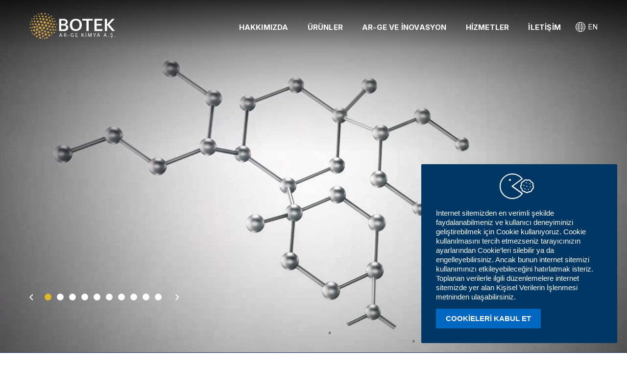

--- FILE ---
content_type: text/html; Charset=utf-8
request_url: https://www.botek.com.tr/
body_size: 108995
content:

<!DOCTYPE html>
<html lang="tr">

<head>
<meta content="text/html; charset=utf-8" http-equiv="Content-Type" />
<meta content="user-scalable=no, initial-scale=1.0, maximum-scale=1.0" name="viewport" />
<meta content="telephone=no" name="format-detection" />
<title>Botek Ar-Ge Kimya A.Ş.</title>
<meta content="Botek Ar-Ge Kimya A.Ş." property="og:title" />
<meta content="Botek Ar-Ge Kimya A.Ş." property="og:site_name" />
<meta content="noodp" name="robots" />
<meta content="" name="author" />
<meta content="index, follow" name="robots" />
<meta content="Turkish" name="language" />
<meta content="" name="description" />
<meta content="" property="og:description" />
<meta content="tr_TR" property="og:locale" />
<meta content="article" property="og:type" />
<meta content="" name="keywords" />
<link href="https://www.botek.com.tr" rel="canonical" />
<meta content="" property="og:url" />
<meta content="" property="og:image" />
<link href="/images/favicon/apple-touch-icon.png" rel="apple-touch-icon" sizes="180x180" />
<link href="/images/favicon/favicon-32x32.png" rel="icon" sizes="32x32" type="image/png" />
<link href="/images/favicon/favicon-16x16.png" rel="icon" sizes="16x16" type="image/png" />
<link color="#5bbad5" href="/images/favicon/safari-pinned-tab.svg" rel="mask-icon" />
<meta content="#ffffff" name="msapplication-TileColor" />
<meta content="#ffffff" name="theme-color" />
<link href="https://cdn.netbizde.com/static/components/css/ncms-reset/ncms-reset.css" rel="stylesheet" type="text/css" />
<link href="https://cdn.netbizde.com/static/components/css/ncms-grid/ncms-grid.css" rel="stylesheet" type="text/css" />
<link href="https://fonts.googleapis.com" rel="preconnect" />
<link crossorigin="" href="https://fonts.gstatic.com" rel="preconnect" />
<link href="https://fonts.googleapis.com/css2?family=Inter:wght@100;300;400;700;900&amp;display=swap" rel="stylesheet" />
<link href="/js/aos/aos.css" rel="stylesheet" />
<link href="/css/fontawesome.css" rel="stylesheet" />
<link href="/js/fancybox/jquery.fancybox.min.css" rel="stylesheet" type="text/css" />
<link href="/css/owl.carousel.css" rel="stylesheet" />
<link href="/css/owl.theme.default.css" rel="stylesheet" />
<link href="/css/animate.css" rel="stylesheet" />
<link href="/js/slick/slick.css" rel="stylesheet" />
<link href="/js/slick/slick-theme.css" rel="stylesheet" />
<link href="/css/ncms.app.css?rev=09" rel="stylesheet" type="text/css" />
<link href="/css/netbizde.responsive.css?rev=09" rel="stylesheet" type="text/css" />
<script src="/js/jquery.js"></script>
<script src="/js/form-validator/jquery.form-validator.min.js"></script>
<script src="/js/aos/aos.js"></script>
<script src="/js/owl/owl.carousel.js"></script>
<script src="/js/owl/owl.carousel2.thumbs.js"></script>
<script src="/js/fancybox/jquery.fancybox.min.js"></script>
<script src="/js/jquery.cookie.js"></script>
<script src="/js/jquery.mask.js"></script>
<script src="/js/slick/slick.min.js"></script>
<script src="/js/slick/slick-animation.min.js"></script>
<script src="/js/jquery.ScrollTo.js" type="text/javascript"></script>
<script src="/js/jquery.form.js" type="text/javascript"></script>
<script src="/js/wait.js"></script>
<script src="/js/clipboard/clipboard.min.js"></script>
<script src="/js/netbizde.js"></script>
</head>

<body id="section-o">
<div id="search-area">
    <div class="input-box">
      <i class="uil uil-search"></i>
      <input type="text" placeholder="Search here..." />
      <button class="button">Search</button>
    </div>
    </div>

<div id="scrolldown">
	<a id="homescroller" href="javascript:;">
	<div class="wheel">
	</div>
	</a></div>
<div class="mobile-nav-overlay">
</div>
<div id="preloader">
</div>
<div id="wrapper">
	<div id="container">
		<header id="header">
			<div style="height: 110px; display: flex; align-items: center;">
				<div id="header-content" class="head-padder">
					<div class="">
					
						<div class="row">
							<div class="col-xxs-9 col-md-3">
								<div class="ncms-logo">
									<a href="/tr/">
									
<svg version="1.1" id="Layer_1" xmlns="http://www.w3.org/2000/svg" xmlns:xlink="http://www.w3.org/1999/xlink" x="0px" y="0px"
	 viewBox="0 0 137.1 42.7" style="enable-background:new 0 0 137.1 42.7;" xml:space="preserve">
<g>
	<defs>
		<rect id="SVGID_1_" x="-227.2" y="-351.8" width="841.9" height="1190.6"/>
	</defs>
	<clipPath id="SVGID_2_">
		<use xlink:href="#SVGID_1_"  style="overflow:visible;"/>
	</clipPath>
	<g class="st0">
		<defs>
			<rect id="SVGID_3_" x="-227.2" y="-351.8" width="841.9" height="1190.6"/>
		</defs>
		<clipPath id="SVGID_4_">
			<use xlink:href="#SVGID_3_"  style="overflow:visible;"/>
		</clipPath>
		<path class="st1" d="M60.5,20.1c0.6,0.5,1,1.1,1.3,1.7c0.3,0.6,0.4,1.3,0.4,2c0,1.1-0.3,2.1-0.8,3c-0.6,0.8-1.4,1.5-2.5,2
			c-1.1,0.5-2.4,0.7-4,0.7h-7.4V9.8h7c1.5,0,2.7,0.2,3.7,0.7c1,0.4,1.8,1,2.3,1.8c0.5,0.8,0.8,1.7,0.8,2.7c0,0.9-0.3,1.8-0.8,2.5
			c-0.5,0.7-1.3,1.3-2.4,1.7C59.1,19.3,59.9,19.7,60.5,20.1 M51,12.6V18h3.1c1.1,0,2.1-0.2,2.8-0.7c0.7-0.4,1.1-1.2,1.1-2.2
			c0-0.8-0.3-1.4-0.9-1.9c-0.6-0.5-1.4-0.7-2.5-0.7H51z M57.7,25.8c0.6-0.5,0.9-1.2,0.9-2.1c0-0.9-0.3-1.6-0.9-2.2
			c-0.6-0.5-1.6-0.8-2.8-0.8H51v5.9h3.8C56.2,26.6,57.1,26.3,57.7,25.8"/>
		<path class="st1" d="M69,28.2c-1.4-0.8-2.5-2-3.2-3.5c-0.7-1.5-1.1-3.2-1.1-5.2c0-2.2,0.4-4,1.3-5.5c0.9-1.5,2-2.5,3.5-3.2
			c1.5-0.7,3.1-1,4.8-1c2,0,3.7,0.4,5.2,1.2c1.4,0.8,2.5,2,3.2,3.5c0.7,1.5,1.1,3.2,1.1,5.2c0,2.2-0.4,4-1.3,5.5
			c-0.9,1.5-2,2.5-3.5,3.2c-1.4,0.7-3.1,1-4.8,1C72.1,29.4,70.4,29,69,28.2 M77.5,25.8c0.9-0.6,1.6-1.4,2-2.4s0.7-2.3,0.7-3.7
			c0-1.4-0.2-2.7-0.6-3.8c-0.4-1.1-1.1-1.9-1.9-2.5c-0.9-0.6-1.9-0.9-3.2-0.9c-1.3,0-2.5,0.3-3.4,0.9c-0.9,0.6-1.6,1.4-2,2.4
			c-0.4,1-0.7,2.3-0.7,3.7c0,2.2,0.5,3.9,1.5,5.2c1,1.3,2.4,1.9,4.4,1.9C75.5,26.6,76.6,26.3,77.5,25.8"/>
		<polygon class="st1" points="101.2,9.8 101.2,12.7 94.7,12.7 94.7,29.4 91.3,29.4 91.3,12.7 84.7,12.7 84.7,9.8 		"/>
		<polygon class="st1" points="127.9,19.1 136.6,29.2 136.6,29.4 132.4,29.4 124.1,19.5 124.1,29.4 120.6,29.4 120.6,9.8 124.1,9.8 
			124.1,19 132.3,9.8 136.2,9.8 136.2,10 		"/>
		<path class="st2" d="M19.6,0.3c0.3,0,0.4,0.1,0.6,0.2c0.2,0.2,0.3,0.4,0.5,0.6c0.1,0.2,0.2,0.4,0.1,0.6c-0.1,0.2-0.2,0.5-0.3,0.7
			c-0.1,0.2-0.3,0.4-0.5,0.4C19.7,3,19.5,3,19.2,3c-0.3,0-0.5,0-0.6-0.3c-0.1-0.2-0.3-0.4-0.4-0.6C18,2,18,1.8,18.1,1.5
			c0.1-0.2,0.2-0.5,0.3-0.7c0.1-0.2,0.3-0.4,0.5-0.4c0.2,0,0.3-0.1,0.5-0.1C19.5,0.4,19.6,0.4,19.6,0.3"/>
		<path class="st2" d="M16.6,26.5c-0.2,0-0.4-0.1-0.5-0.2c0,0-0.1-0.1-0.1-0.1c-0.3-0.4-0.6-0.8-0.9-1.2c0,0-0.1-0.1-0.1-0.1
			c-0.1-0.2-0.2-0.4-0.1-0.6c0.1-0.3,0.2-0.6,0.4-0.9c0.1-0.2,0.2-0.4,0.2-0.6c0.1-0.3,0.3-0.4,0.6-0.5c0.3,0,0.6-0.1,0.9-0.1
			c0.2,0,0.4-0.1,0.6-0.1c0.1,0,0.1,0,0.2,0c0.2,0,0.5,0.1,0.6,0.3c0.4,0.4,0.7,0.9,1.1,1.3c0.2,0.2,0.2,0.4,0.1,0.7
			c-0.2,0.4-0.3,0.8-0.5,1.2c0,0.1-0.1,0.2-0.1,0.4c-0.1,0.2-0.3,0.4-0.5,0.4c-0.2,0-0.3,0.1-0.5,0.1c-0.4,0.1-0.7,0.1-1.1,0.2
			C16.7,26.5,16.6,26.5,16.6,26.5"/>
		<path class="st2" d="M26.8,15.4c0,0.1,0,0.2-0.1,0.3c-0.2,0.5-0.4,0.9-0.6,1.4c-0.1,0.3-0.3,0.4-0.6,0.5c-0.3,0-0.6,0.1-0.9,0.1
			c-0.2,0-0.4,0.1-0.6,0.1c-0.3,0.1-0.5,0-0.7-0.3c-0.3-0.4-0.6-0.8-1-1.2c-0.2-0.2-0.2-0.5-0.1-0.7c0.2-0.5,0.4-0.9,0.6-1.4
			c0.1-0.3,0.4-0.5,0.7-0.5c0.4-0.1,0.9-0.1,1.3-0.2c0.1,0,0.1,0,0.2,0c0.2,0,0.4,0.1,0.6,0.3c0.3,0.4,0.7,0.9,1,1.3
			C26.8,15.1,26.8,15.2,26.8,15.4"/>
		<path class="st2" d="M28.7,20.5c0,0.1,0,0.2-0.1,0.3c-0.2,0.4-0.3,0.9-0.5,1.3c-0.1,0.3-0.3,0.4-0.6,0.4c-0.5,0.1-0.9,0.1-1.4,0.2
			c-0.2,0-0.4,0-0.6-0.2c-0.1-0.1-0.1-0.1-0.1-0.2c-0.3-0.3-0.5-0.7-0.8-1c-0.1-0.1-0.2-0.3-0.2-0.4c0-0.1,0-0.2,0-0.3
			c0.2-0.4,0.4-0.9,0.5-1.3c0.1-0.3,0.3-0.5,0.7-0.5c0.4-0.1,0.9-0.1,1.3-0.2c0.3,0,0.5,0,0.6,0.2c0.3,0.4,0.6,0.8,0.9,1.2
			C28.6,20.3,28.7,20.4,28.7,20.5"/>
		<path class="st2" d="M22.5,26.6c-0.3,0-0.4-0.1-0.6-0.3c-0.3-0.4-0.6-0.8-0.9-1.1c-0.2-0.2-0.2-0.5-0.1-0.7
			c0.2-0.4,0.3-0.9,0.5-1.3c0.1-0.3,0.3-0.4,0.7-0.5c0.4-0.1,0.9-0.1,1.3-0.2c0.3,0,0.5,0,0.7,0.2c0.1,0.1,0.2,0.3,0.3,0.4
			c0.2,0.2,0.4,0.5,0.6,0.7c0.2,0.2,0.2,0.5,0.1,0.8c-0.2,0.4-0.3,0.9-0.5,1.3c-0.1,0.2-0.3,0.4-0.5,0.4c-0.4,0.1-0.7,0.1-1.1,0.2
			C22.8,26.6,22.6,26.6,22.5,26.6"/>
		<path class="st2" d="M11.9,29.3c-0.3,0-0.5-0.1-0.6-0.3c-0.3-0.4-0.6-0.7-0.8-1.1c-0.2-0.2-0.2-0.5-0.1-0.8
			c0.2-0.4,0.3-0.9,0.5-1.3c0.1-0.2,0.3-0.4,0.5-0.4c0.2,0,0.3-0.1,0.5-0.1c0.2,0,0.5-0.1,0.7-0.1c0.1,0,0.1,0,0.2,0
			c0.3,0,0.5,0.1,0.6,0.3c0.3,0.4,0.6,0.7,0.8,1.1c0.2,0.2,0.2,0.5,0.1,0.7c-0.2,0.4-0.3,0.9-0.5,1.3c-0.1,0.3-0.3,0.4-0.6,0.5
			c-0.3,0-0.6,0.1-0.9,0.1C12.2,29.3,12.1,29.3,11.9,29.3"/>
		<path class="st2" d="M28.3,34.9c0,0.1,0,0.1-0.1,0.2c-0.2,0.4-0.3,0.9-0.5,1.3c-0.1,0.3-0.3,0.4-0.6,0.4c-0.4,0.1-0.9,0.1-1.3,0.2
			c-0.3,0-0.5,0-0.7-0.3c-0.3-0.3-0.5-0.7-0.8-1c-0.2-0.2-0.2-0.5-0.1-0.8c0.2-0.4,0.3-0.8,0.5-1.2c0.1-0.3,0.3-0.4,0.6-0.5
			c0.4-0.1,0.9-0.1,1.3-0.2c0.3,0,0.5,0,0.6,0.2c0.3,0.4,0.6,0.8,0.9,1.2C28.3,34.6,28.3,34.8,28.3,34.9"/>
		<path class="st2" d="M21.1,14.6c0,0.1,0,0.2-0.1,0.3c-0.2,0.4-0.3,0.8-0.5,1.2c-0.1,0.3-0.3,0.4-0.6,0.5c-0.4,0.1-0.9,0.1-1.3,0.2
			c-0.3,0-0.5,0-0.7-0.3c-0.3-0.4-0.6-0.7-0.9-1.1C17,15.3,16.9,15,17,14.8c0.2-0.5,0.3-0.9,0.5-1.3c0.1-0.2,0.3-0.4,0.5-0.4
			c0.5-0.1,0.9-0.1,1.4-0.2c0.3,0,0.5,0.1,0.7,0.3c0.3,0.4,0.6,0.7,0.8,1.1C21.1,14.3,21.1,14.5,21.1,14.6"/>
		<path class="st2" d="M29.5,18.6c-0.3,0-0.5-0.1-0.6-0.2c-0.3-0.4-0.6-0.7-0.9-1.1c-0.2-0.2-0.2-0.4-0.1-0.7
			c0.2-0.4,0.3-0.9,0.5-1.3c0.1-0.2,0.3-0.4,0.5-0.4c0.3-0.1,0.6-0.1,1-0.1c0.2,0,0.3,0,0.5-0.1c0.2,0,0.5,0.1,0.6,0.3
			c0.3,0.4,0.5,0.7,0.8,1c0.1,0.2,0.2,0.3,0.2,0.5c0,0.1,0,0.1-0.1,0.2c-0.2,0.4-0.3,0.8-0.5,1.2c-0.1,0.3-0.3,0.4-0.6,0.5
			c-0.4,0.1-0.8,0.1-1.2,0.2C29.6,18.6,29.5,18.6,29.5,18.6"/>
		<path class="st2" d="M22.9,19.7c0,0.1,0,0.2-0.1,0.2c-0.2,0.4-0.3,0.8-0.5,1.2c-0.1,0.3-0.3,0.4-0.6,0.5c-0.4,0.1-0.9,0.1-1.3,0.2
			c-0.2,0-0.4,0-0.6-0.2c0,0-0.1-0.1-0.1-0.1c-0.3-0.3-0.5-0.7-0.8-1c-0.1-0.1-0.1-0.1-0.1-0.2c-0.1-0.2-0.1-0.3,0-0.5
			c0.1-0.2,0.2-0.5,0.3-0.7c0.1-0.2,0.1-0.3,0.2-0.5c0.1-0.3,0.3-0.4,0.6-0.5c0.4-0.1,0.9-0.1,1.3-0.2c0.3,0,0.5,0,0.6,0.2
			c0.3,0.4,0.6,0.8,0.9,1.1C22.9,19.4,22.9,19.5,22.9,19.7"/>
		<path class="st2" d="M16.4,29c0.3,0,0.4,0.1,0.6,0.3c0.2,0.2,0.4,0.4,0.5,0.7c0.1,0.1,0.2,0.2,0.3,0.3c0.2,0.2,0.2,0.5,0.1,0.7
			c-0.2,0.4-0.3,0.8-0.5,1.2c-0.1,0.2-0.3,0.4-0.5,0.4c-0.2,0-0.4,0.1-0.7,0.1c-0.2,0-0.4,0-0.6,0.1c-0.3,0.1-0.5,0-0.7-0.3
			c-0.2-0.2-0.4-0.5-0.6-0.7c-0.1-0.1-0.1-0.2-0.2-0.2c-0.1-0.2-0.2-0.4-0.1-0.7c0.2-0.4,0.3-0.8,0.5-1.2c0.1-0.3,0.3-0.4,0.6-0.4
			c0.4-0.1,0.8-0.1,1.2-0.2C16.4,29,16.4,29,16.4,29"/>
		<path class="st2" d="M20.6,10.6c0-0.1,0-0.2,0-0.3c0.2-0.4,0.3-0.8,0.5-1.2c0.1-0.2,0.3-0.4,0.5-0.4c0.3-0.1,0.7-0.1,1-0.2
			c0.1,0,0.1,0,0.2,0c0.3-0.1,0.5,0,0.7,0.2c0.1,0.1,0.2,0.2,0.2,0.3c0.2,0.2,0.3,0.4,0.5,0.7c0.2,0.2,0.2,0.5,0.1,0.8
			c-0.1,0.4-0.3,0.7-0.4,1.1c0,0.1-0.1,0.2-0.2,0.3c-0.1,0.1-0.2,0.2-0.4,0.2c-0.4,0.1-0.9,0.1-1.3,0.2c-0.2,0-0.4,0-0.6-0.2
			c-0.3-0.4-0.6-0.7-0.8-1.1C20.6,10.9,20.6,10.8,20.6,10.6"/>
		<path class="st2" d="M15.8,17.1c0.3,0,0.5,0.1,0.6,0.3c0.2,0.3,0.5,0.6,0.7,0.9c0.2,0.2,0.2,0.5,0.1,0.8c-0.1,0.4-0.3,0.7-0.4,1.1
			c-0.1,0.3-0.3,0.5-0.7,0.5c0,0-0.1,0-0.1,0c-0.4,0.1-0.7,0.1-1.1,0.2c-0.3,0-0.5,0-0.6-0.2c-0.3-0.3-0.5-0.7-0.8-1
			c-0.2-0.2-0.2-0.4-0.1-0.7c0.2-0.4,0.3-0.8,0.5-1.2c0.1-0.3,0.3-0.4,0.6-0.4c0.3,0,0.6-0.1,1-0.1C15.7,17.1,15.8,17.1,15.8,17.1"
			/>
		<path class="st2" d="M29.1,24.2c0.2,0,0.4,0.1,0.6,0.2c0.3,0.3,0.6,0.7,0.8,1c0.1,0.2,0.2,0.4,0.1,0.6c-0.2,0.4-0.3,0.8-0.5,1.2
			c-0.1,0.2-0.3,0.4-0.5,0.4c-0.2,0-0.4,0.1-0.5,0.1c-0.2,0-0.5,0.1-0.7,0.1c-0.3,0-0.5,0-0.6-0.2c-0.3-0.3-0.6-0.7-0.8-1
			c-0.1-0.2-0.2-0.4-0.1-0.6c0.1-0.2,0.2-0.4,0.3-0.7c0.1-0.2,0.1-0.3,0.2-0.5c0.1-0.3,0.3-0.4,0.6-0.5c0.4-0.1,0.8-0.1,1.1-0.2
			C29,24.2,29,24.2,29.1,24.2"/>
		<path class="st2" d="M14.3,35.9c0-0.1,0-0.2,0-0.3c0.1-0.4,0.3-0.7,0.4-1.1c0.1-0.3,0.3-0.4,0.6-0.4c0.4-0.1,0.8-0.1,1.2-0.2
			c0.2,0,0.4,0,0.5,0.2c0,0,0.1,0.1,0.1,0.1c0.2,0.3,0.4,0.6,0.7,0.8c0.2,0.2,0.2,0.5,0.1,0.8c-0.1,0.3-0.3,0.7-0.4,1
			c-0.1,0.3-0.3,0.5-0.7,0.5c-0.4,0.1-0.7,0.1-1.1,0.2c-0.2,0-0.5,0-0.6-0.2c-0.3-0.3-0.5-0.7-0.8-1C14.3,36.1,14.3,36,14.3,35.9"/>
		<path class="st2" d="M30.7,29.7c0.3,0,0.5,0.1,0.6,0.3c0.2,0.3,0.5,0.6,0.7,0.9c0.2,0.2,0.2,0.4,0.1,0.7c-0.1,0.4-0.3,0.7-0.4,1.1
			c-0.1,0.2-0.3,0.4-0.5,0.4c0,0-0.1,0-0.1,0c-0.4,0.1-0.7,0.1-1.1,0.2c-0.2,0-0.4,0-0.6-0.2c-0.1-0.1-0.1-0.2-0.2-0.2
			c-0.2-0.2-0.4-0.5-0.6-0.7c-0.2-0.2-0.2-0.5-0.1-0.7c0.1-0.3,0.3-0.7,0.4-1c0.1-0.3,0.3-0.5,0.6-0.5C30,29.8,30.4,29.7,30.7,29.7"
			/>
		<path class="st2" d="M27.5,13.1c-0.3,0-0.5-0.1-0.6-0.3c-0.2-0.3-0.5-0.6-0.7-0.9c-0.2-0.2-0.2-0.4-0.1-0.7
			c0.1-0.4,0.3-0.8,0.4-1.1c0.1-0.2,0.3-0.4,0.5-0.4c0.4-0.1,0.8-0.1,1.2-0.2c0.1,0,0.2,0,0.4,0c0.1,0,0.2,0.1,0.3,0.2
			c0.2,0.3,0.5,0.6,0.7,0.9c0.2,0.2,0.2,0.5,0.1,0.7c-0.1,0.4-0.3,0.7-0.4,1.1c-0.1,0.2-0.3,0.4-0.5,0.4C28.4,13,28,13.1,27.5,13.1"
			/>
		<path class="st2" d="M31.6,23.8c-0.3,0-0.5-0.1-0.6-0.3c-0.2-0.3-0.5-0.6-0.7-0.9c-0.2-0.2-0.2-0.5-0.1-0.7
			c0.1-0.4,0.3-0.7,0.4-1.1c0.1-0.2,0.3-0.4,0.5-0.4c0.3-0.1,0.7-0.1,1-0.2c0.1,0,0.2,0,0.2,0c0.2,0,0.4,0.1,0.5,0.2
			c0.3,0.3,0.5,0.6,0.8,1c0.1,0.2,0.2,0.4,0.1,0.7c-0.1,0.4-0.3,0.7-0.4,1.1c-0.1,0.3-0.3,0.4-0.6,0.5c-0.3,0-0.7,0.1-1,0.2
			C31.7,23.8,31.6,23.8,31.6,23.8"/>
		<path class="st2" d="M13.8,12.4c0.4,0,0.6,0.1,0.7,0.3c0.2,0.3,0.4,0.6,0.7,0.8c0.2,0.2,0.2,0.5,0.1,0.8c-0.1,0.3-0.3,0.7-0.4,1
			c-0.1,0.3-0.3,0.4-0.6,0.5c-0.3,0-0.7,0.1-1,0.2c-0.3,0-0.5,0-0.7-0.2c-0.3-0.3-0.5-0.6-0.7-0.9c-0.1-0.2-0.2-0.4-0.1-0.6
			c0.1-0.4,0.3-0.7,0.4-1.1c0.1-0.2,0.3-0.4,0.5-0.4C13.2,12.5,13.6,12.5,13.8,12.4"/>
		<path class="st2" d="M33.4,36.3c0,0.1,0,0.2,0,0.2c-0.1,0.3-0.3,0.7-0.4,1c-0.1,0.3-0.3,0.4-0.6,0.5c-0.3,0-0.6,0.1-1,0.1
			c-0.3,0.1-0.5,0-0.7-0.3c-0.1-0.1-0.2-0.3-0.3-0.4c-0.1-0.1-0.2-0.3-0.3-0.4c-0.2-0.2-0.2-0.4-0.1-0.7c0.1-0.3,0.3-0.7,0.4-1
			c0.1-0.3,0.3-0.4,0.6-0.4c0.3,0,0.6-0.1,1-0.1c0.3-0.1,0.6,0,0.8,0.3c0.2,0.3,0.4,0.5,0.6,0.8C33.4,36,33.4,36.2,33.4,36.3"/>
		<path class="st2" d="M10.8,34.2c-0.2,0-0.4-0.1-0.6-0.3C10,33.6,9.8,33.3,9.5,33c-0.2-0.2-0.2-0.4-0.1-0.7
			c0.1-0.4,0.3-0.7,0.4-1.1c0.1-0.2,0.3-0.4,0.5-0.4c0.4-0.1,0.8-0.1,1.2-0.2c0.2,0,0.4,0,0.5,0.2c0.1,0.1,0.1,0.2,0.2,0.3
			c0.2,0.2,0.3,0.4,0.5,0.7c0.2,0.2,0.2,0.5,0.1,0.8c-0.1,0.3-0.3,0.7-0.4,1c-0.1,0.2-0.3,0.4-0.5,0.4
			C11.7,34.1,11.3,34.1,10.8,34.2C10.9,34.2,10.8,34.2,10.8,34.2"/>
		<path class="st2" d="M25.3,28.3c0.2,0,0.4,0.1,0.6,0.3c0.2,0.3,0.5,0.6,0.7,0.9c0.2,0.2,0.2,0.4,0.1,0.7c-0.1,0.4-0.3,0.7-0.4,1.1
			c-0.1,0.3-0.3,0.4-0.6,0.4c-0.3,0-0.6,0.1-1,0.1c-0.3,0.1-0.6,0-0.8-0.3c-0.2-0.3-0.4-0.5-0.6-0.8c-0.2-0.2-0.2-0.5-0.1-0.7
			c0.1-0.3,0.3-0.7,0.4-1c0.1-0.2,0.2-0.4,0.5-0.4C24.5,28.4,24.9,28.3,25.3,28.3"/>
		<path class="st2" d="M8.6,21.4c0.3,0,0.4,0.1,0.6,0.3c0.2,0.3,0.5,0.6,0.7,0.9c0.2,0.2,0.2,0.5,0.1,0.7c-0.1,0.3-0.3,0.7-0.4,1
			c-0.1,0.3-0.3,0.4-0.6,0.5c-0.3,0-0.6,0.1-1,0.1c-0.3,0.1-0.6,0-0.8-0.3c-0.2-0.3-0.4-0.5-0.6-0.8c-0.2-0.2-0.2-0.5-0.1-0.8
			c0.1-0.3,0.2-0.6,0.4-1c0.1-0.3,0.3-0.4,0.6-0.5c0.3,0,0.6-0.1,1-0.2C8.5,21.5,8.6,21.4,8.6,21.4"/>
		<path class="st2" d="M7.9,26.8c0.3,0,0.5,0.1,0.7,0.3c0.2,0.3,0.4,0.6,0.7,0.8c0.2,0.2,0.2,0.5,0.1,0.8c-0.1,0.3-0.2,0.6-0.4,0.9
			C8.8,29.8,8.6,30,8.3,30c-0.3,0-0.6,0.1-1,0.1c-0.3,0.1-0.6,0-0.8-0.3c-0.2-0.2-0.4-0.5-0.6-0.7c-0.2-0.3-0.2-0.5-0.1-0.8
			C6,28,6.1,27.7,6.2,27.4c0.1-0.3,0.3-0.5,0.6-0.5C7.2,26.9,7.6,26.8,7.9,26.8"/>
		<path class="st2" d="M16.9,42c-0.2,0-0.4-0.1-0.5-0.2c-0.2-0.3-0.5-0.6-0.7-0.9c-0.1-0.2-0.2-0.4-0.1-0.6c0.1-0.3,0.3-0.7,0.4-1
			c0.1-0.2,0.3-0.4,0.5-0.4c0.3-0.1,0.7-0.1,1-0.2c0.3,0,0.5,0,0.7,0.2c0.2,0.3,0.5,0.6,0.7,0.8c0.1,0.2,0.2,0.4,0.1,0.7
			c-0.1,0.3-0.3,0.7-0.4,1c-0.1,0.2-0.2,0.4-0.5,0.4c-0.4,0.1-0.7,0.1-1.1,0.2C17,42,17,42,16.9,42"/>
		<path class="st2" d="M20.5,34.9c-0.2,0-0.4-0.1-0.5-0.2c-0.2-0.3-0.5-0.6-0.7-0.9c-0.1-0.2-0.2-0.4-0.1-0.7c0.1-0.3,0.3-0.7,0.4-1
			c0.1-0.3,0.3-0.4,0.6-0.4c0.3,0,0.7-0.1,1-0.1c0.2,0,0.4,0,0.6,0.2c0.1,0.1,0.1,0.2,0.2,0.2c0.2,0.2,0.3,0.4,0.5,0.6
			c0.2,0.2,0.2,0.5,0.1,0.7c-0.1,0.3-0.2,0.6-0.4,1c-0.1,0.2-0.3,0.4-0.5,0.4c-0.3,0.1-0.7,0.1-1,0.2C20.6,34.9,20.5,34.9,20.5,34.9
			"/>
		<path class="st2" d="M19.8,30c-0.2,0-0.4-0.1-0.6-0.3c-0.2-0.3-0.4-0.5-0.6-0.8c-0.2-0.2-0.2-0.4-0.1-0.7c0.1-0.3,0.3-0.6,0.4-1
			c0.1-0.2,0.3-0.4,0.5-0.4c0.1,0,0.3,0,0.4-0.1c0.2,0,0.4-0.1,0.7-0.1c0.3,0,0.5,0.1,0.7,0.3c0.2,0.3,0.4,0.5,0.6,0.8
			c0.2,0.2,0.2,0.5,0.1,0.7c-0.1,0.3-0.3,0.6-0.4,1c-0.1,0.2-0.3,0.4-0.5,0.4C20.5,29.9,20.2,30,19.8,30"/>
		<path class="st2" d="M35.7,27.3c0,0.1,0,0.2,0,0.3c-0.1,0.3-0.2,0.6-0.4,0.9c-0.1,0.3-0.3,0.4-0.6,0.5c-0.1,0-0.2,0-0.3,0
			c-0.2,0-0.4,0.1-0.6,0.1c-0.3,0-0.5,0-0.6-0.2c-0.2-0.3-0.4-0.5-0.7-0.8c-0.1-0.2-0.2-0.4-0.1-0.7c0.1-0.3,0.2-0.6,0.4-0.9
			c0.1-0.3,0.3-0.4,0.6-0.4c0.3,0,0.6-0.1,0.9-0.1c0.2,0,0.4,0,0.6,0.2c0.3,0.3,0.5,0.6,0.7,0.9C35.7,27.1,35.7,27.2,35.7,27.3"/>
		<path class="st2" d="M17.8,8.3c0.2,0,0.3,0.1,0.5,0.2c0,0,0.1,0.1,0.1,0.1c0.2,0.2,0.4,0.5,0.6,0.7c0.2,0.2,0.2,0.4,0.1,0.7
			c-0.1,0.3-0.2,0.6-0.4,0.9c-0.1,0.3-0.3,0.4-0.6,0.4c-0.3,0-0.6,0.1-0.9,0.1c-0.2,0-0.5,0-0.6-0.2c-0.2-0.3-0.5-0.6-0.7-0.9
			c-0.1-0.2-0.2-0.4-0.1-0.6c0.1-0.3,0.3-0.7,0.4-1c0.1-0.2,0.2-0.3,0.5-0.4C17,8.4,17.3,8.3,17.8,8.3C17.7,8.3,17.7,8.3,17.8,8.3"
			/>
		<path class="st2" d="M34.5,19.7c-0.4,0-0.6-0.1-0.7-0.3c-0.2-0.2-0.4-0.5-0.6-0.7c-0.2-0.2-0.2-0.5-0.1-0.8
			c0.1-0.3,0.2-0.5,0.3-0.8c0.1-0.3,0.3-0.5,0.7-0.5c0.2,0,0.5-0.1,0.7-0.1c0.1,0,0.1,0,0.2,0c0.3,0,0.5,0.1,0.6,0.3
			c0.2,0.3,0.4,0.5,0.6,0.8c0.2,0.2,0.2,0.4,0.1,0.7c-0.1,0.3-0.2,0.6-0.4,0.9c-0.1,0.2-0.3,0.4-0.5,0.4
			C35.1,19.6,34.7,19.6,34.5,19.7"/>
		<path class="st2" d="M33.3,11.2c0.2,0,0.4,0.1,0.5,0.2c0.2,0.3,0.5,0.6,0.7,0.9c0.1,0.2,0.2,0.4,0.1,0.6c-0.1,0.3-0.3,0.7-0.4,1
			c-0.1,0.2-0.3,0.4-0.6,0.4c-0.3,0-0.6,0.1-0.9,0.1c-0.3,0-0.5,0-0.6-0.2c-0.2-0.3-0.5-0.6-0.7-0.9c-0.1-0.2-0.2-0.4-0.1-0.6
			c0.1-0.3,0.2-0.6,0.4-1c0.1-0.2,0.3-0.4,0.5-0.4C32.6,11.3,32.9,11.2,33.3,11.2C33.3,11.2,33.3,11.2,33.3,11.2"/>
		<path class="st2" d="M36.8,24.5c-0.3,0-0.5-0.1-0.7-0.3c-0.2-0.2-0.4-0.5-0.6-0.7c-0.2-0.2-0.2-0.5-0.1-0.8
			c0.1-0.3,0.2-0.5,0.3-0.8c0.1-0.3,0.3-0.4,0.6-0.4c0.1,0,0.1,0,0.2,0c0.2,0,0.5-0.1,0.7-0.1c0.3-0.1,0.6,0,0.8,0.3
			c0.2,0.2,0.4,0.5,0.6,0.7c0.2,0.2,0.2,0.5,0.1,0.7c-0.1,0.3-0.2,0.6-0.3,0.8c-0.1,0.3-0.3,0.4-0.6,0.5
			C37.4,24.4,37.1,24.5,36.8,24.5"/>
		<path class="st2" d="M12.8,20.9c0.2,0,0.4,0.1,0.5,0.2c0.2,0.3,0.4,0.5,0.6,0.8c0.1,0.2,0.2,0.4,0.1,0.7c-0.1,0.3-0.2,0.5-0.3,0.8
			c-0.1,0.3-0.3,0.5-0.7,0.5c-0.2,0-0.4,0.1-0.7,0.1c-0.1,0-0.2,0-0.3,0c-0.2,0-0.3-0.1-0.4-0.2c-0.2-0.3-0.4-0.5-0.6-0.8
			c-0.1-0.2-0.2-0.4-0.1-0.6c0.1-0.3,0.2-0.6,0.4-0.9c0.1-0.2,0.3-0.4,0.5-0.4C12.1,21,12.4,21,12.8,20.9
			C12.7,20.9,12.8,20.9,12.8,20.9"/>
		<path class="st2" d="M41,18.6c0,0.1,0,0.2-0.1,0.3c-0.1,0.3-0.2,0.5-0.3,0.8c-0.1,0.3-0.3,0.4-0.6,0.5c-0.3,0-0.6,0.1-0.9,0.1
			c-0.2,0-0.4-0.1-0.6-0.2c-0.1-0.1-0.2-0.3-0.3-0.4c-0.1-0.1-0.2-0.2-0.3-0.3c-0.1-0.2-0.2-0.4-0.1-0.7c0.1-0.3,0.2-0.6,0.4-0.9
			c0.1-0.2,0.3-0.4,0.5-0.4c0.3,0,0.6-0.1,0.9-0.1c0.2,0,0.5,0,0.6,0.2c0.2,0.3,0.4,0.5,0.7,0.8C41,18.3,41,18.5,41,18.6"/>
		<path class="st2" d="M21.4,39.5c-0.3,0-0.5-0.1-0.6-0.3c-0.2-0.2-0.4-0.4-0.5-0.7c-0.2-0.2-0.2-0.5-0.1-0.8
			c0.1-0.3,0.2-0.5,0.3-0.8c0.1-0.2,0.3-0.4,0.5-0.4c0.2,0,0.3-0.1,0.5-0.1c0.1,0,0.2,0,0.4-0.1c0.3,0,0.5,0,0.7,0.3
			c0.2,0.2,0.3,0.4,0.5,0.6c0.2,0.3,0.3,0.5,0.1,0.8c-0.1,0.2-0.2,0.5-0.3,0.7c-0.1,0.3-0.3,0.5-0.7,0.5c-0.2,0-0.4,0.1-0.6,0.1
			C21.6,39.5,21.5,39.5,21.4,39.5"/>
		<path class="st2" d="M12,18.3c0,0.1,0,0.2-0.1,0.3c-0.1,0.3-0.2,0.5-0.3,0.8c-0.1,0.2-0.3,0.4-0.5,0.4c-0.3,0.1-0.6,0.1-1,0.2
			c-0.2,0-0.4-0.1-0.6-0.2c-0.2-0.2-0.4-0.5-0.6-0.7c-0.2-0.2-0.2-0.4-0.1-0.7c0.1-0.3,0.2-0.6,0.3-0.9c0.1-0.3,0.3-0.4,0.6-0.4
			c0.2,0,0.5-0.1,0.7-0.1c0.1,0,0.1,0,0.2,0c0.2,0,0.4,0.1,0.6,0.3c0.2,0.2,0.4,0.5,0.6,0.7C11.9,18,12,18.2,12,18.3"/>
		<path class="st2" d="M31.3,9.4c-0.2,0-0.4-0.1-0.5-0.2c-0.2-0.2-0.4-0.5-0.6-0.7C30,8.3,30,8.1,30.1,7.8c0.1-0.3,0.2-0.6,0.3-0.9
			c0.1-0.2,0.3-0.3,0.5-0.4c0.3-0.1,0.7-0.1,1-0.2c0.2,0,0.4,0,0.5,0.2c0.2,0.3,0.5,0.6,0.7,0.8c0.1,0.2,0.1,0.4,0.1,0.6
			c-0.1,0.3-0.2,0.6-0.4,0.9c-0.1,0.2-0.3,0.3-0.5,0.4C32,9.4,31.7,9.4,31.3,9.4C31.3,9.5,31.3,9.4,31.3,9.4"/>
		<path class="st2" d="M24.8,6.7c0-0.1,0-0.2,0-0.3c0.1-0.3,0.2-0.5,0.3-0.8c0.1-0.3,0.3-0.4,0.6-0.5c0.2,0,0.4-0.1,0.7-0.1
			c0.1,0,0.2,0,0.2,0c0.2,0,0.4,0.1,0.6,0.3c0.2,0.2,0.4,0.5,0.6,0.7C28,6.2,28,6.5,27.9,6.7c-0.1,0.3-0.2,0.6-0.3,0.8
			c-0.1,0.2-0.3,0.4-0.5,0.4c-0.3,0-0.6,0.1-0.9,0.1c-0.2,0-0.4,0-0.6-0.2c-0.1-0.1-0.2-0.2-0.2-0.3c-0.1-0.2-0.2-0.3-0.4-0.5
			C24.9,7,24.8,6.9,24.8,6.7"/>
		<path class="st2" d="M21.4,4.3c0.3,0,0.5,0.1,0.6,0.3c0.2,0.2,0.3,0.4,0.5,0.7c0.2,0.2,0.2,0.4,0.1,0.7c-0.1,0.3-0.2,0.5-0.3,0.8
			c-0.1,0.3-0.3,0.4-0.6,0.4c-0.3,0-0.5,0.1-0.8,0.1c-0.3,0-0.5,0-0.7-0.3c-0.2-0.2-0.3-0.4-0.5-0.6c-0.2-0.2-0.2-0.5-0.1-0.7
			c0.1-0.3,0.2-0.5,0.3-0.8c0.1-0.3,0.3-0.4,0.6-0.4c0.2,0,0.4-0.1,0.6-0.1C21.2,4.3,21.3,4.3,21.4,4.3"/>
		<path class="st2" d="M10.3,38.3c0-0.1,0-0.2,0-0.2c0.1-0.3,0.2-0.5,0.3-0.8c0.1-0.3,0.3-0.4,0.6-0.4c0.2,0,0.4-0.1,0.6-0.1
			c0.1,0,0.2,0,0.3,0c0.2,0,0.4,0.1,0.5,0.2c0.2,0.2,0.4,0.4,0.5,0.7c0.2,0.2,0.2,0.4,0.1,0.7c-0.1,0.3-0.2,0.5-0.3,0.8
			c-0.1,0.2-0.3,0.4-0.5,0.4c-0.3,0-0.6,0.1-0.9,0.1c-0.2,0-0.4,0-0.6-0.2c-0.2-0.3-0.4-0.5-0.6-0.8C10.3,38.6,10.3,38.4,10.3,38.3"
			/>
		<path class="st2" d="M29.7,40c0,0.1,0,0.2-0.1,0.3c-0.1,0.2-0.2,0.5-0.3,0.7c-0.1,0.3-0.3,0.4-0.6,0.5c-0.2,0-0.5,0.1-0.7,0.1
			c-0.2,0-0.4,0-0.6-0.2c-0.2-0.2-0.4-0.5-0.6-0.7c-0.1-0.2-0.2-0.4-0.1-0.6c0.1-0.3,0.2-0.5,0.3-0.8c0.1-0.2,0.3-0.4,0.5-0.4
			c0.3-0.1,0.6-0.1,0.9-0.1c0.2,0,0.4,0.1,0.5,0.2c0.2,0.2,0.4,0.5,0.6,0.8C29.7,39.8,29.7,39.9,29.7,40"/>
		<path class="st2" d="M35.8,31.1c0.2,0,0.4,0.1,0.6,0.3c0.2,0.2,0.3,0.4,0.5,0.6c0.2,0.2,0.2,0.5,0.1,0.7c-0.1,0.2-0.2,0.4-0.3,0.7
			c-0.1,0.3-0.3,0.4-0.6,0.5c-0.2,0-0.4,0.1-0.6,0.1c-0.1,0-0.1,0-0.2,0c-0.2,0-0.4-0.1-0.6-0.3c-0.2-0.2-0.3-0.4-0.5-0.6
			c-0.2-0.2-0.2-0.5-0.1-0.7c0.1-0.2,0.2-0.4,0.3-0.6c0.1-0.3,0.3-0.4,0.6-0.5C35.3,31.1,35.6,31.1,35.8,31.1"/>
		<path class="st2" d="M8.2,15.4c-0.2,0-0.4-0.1-0.5-0.2c-0.2-0.2-0.4-0.5-0.6-0.7C7,14.3,7,14.1,7.1,13.9c0.1-0.2,0.2-0.5,0.3-0.7
			c0.1-0.2,0.3-0.4,0.5-0.4c0.3,0,0.6-0.1,0.8-0.1c0.2,0,0.4,0,0.5,0.2c0.2,0.2,0.4,0.5,0.6,0.7c0.1,0.2,0.1,0.4,0.1,0.6
			c-0.1,0.3-0.2,0.5-0.3,0.7c-0.1,0.2-0.3,0.4-0.5,0.4C8.8,15.3,8.6,15.4,8.2,15.4C8.3,15.4,8.3,15.4,8.2,15.4"/>
		<path class="st2" d="M40,27.6c0,0.1,0,0.2,0,0.2c-0.1,0.2-0.2,0.5-0.3,0.7c-0.1,0.2-0.2,0.4-0.5,0.4c-0.3,0.1-0.6,0.1-0.9,0.1
			c-0.2,0-0.4-0.1-0.5-0.2c-0.2-0.2-0.4-0.5-0.6-0.7c-0.1-0.2-0.1-0.4-0.1-0.6c0.1-0.3,0.2-0.5,0.3-0.8c0.1-0.2,0.3-0.4,0.6-0.4
			c0.2,0,0.5-0.1,0.7-0.1c0.2,0,0.4,0,0.6,0.2c0.2,0.2,0.4,0.5,0.6,0.7C39.9,27.3,40,27.4,40,27.6"/>
		<path class="st2" d="M5.6,19.8c-0.3,0-0.5-0.1-0.7-0.3c-0.1-0.2-0.3-0.3-0.4-0.5c-0.2-0.2-0.2-0.4-0.1-0.7
			c0.1-0.2,0.2-0.4,0.2-0.6c0.1-0.3,0.3-0.4,0.6-0.5c0.2,0,0.5-0.1,0.7-0.1c0.2,0,0.4,0.1,0.6,0.2C6.7,17.6,6.9,17.8,7,18
			c0.1,0.2,0.2,0.4,0.1,0.6c-0.1,0.3-0.2,0.5-0.3,0.7c-0.1,0.2-0.2,0.3-0.4,0.4C6.1,19.7,5.8,19.8,5.6,19.8"/>
		<path class="st2" d="M7.9,36.4c-0.2,0-0.4-0.1-0.6-0.3c-0.1-0.2-0.3-0.3-0.4-0.5c-0.2-0.2-0.2-0.4-0.1-0.7
			c0.1-0.2,0.2-0.4,0.2-0.6c0.1-0.3,0.3-0.4,0.6-0.4c0.2,0,0.4-0.1,0.6-0.1c0.3,0,0.5,0,0.7,0.2c0.2,0.2,0.3,0.4,0.5,0.6
			c0.1,0.2,0.1,0.4,0.1,0.6c-0.1,0.2-0.2,0.4-0.3,0.6c-0.1,0.2-0.3,0.4-0.5,0.4C8.4,36.3,8.2,36.3,7.9,36.4"/>
		<path class="st2" d="M36.9,15.7c-0.4,0-0.5-0.1-0.7-0.3c-0.1-0.2-0.3-0.3-0.4-0.5c-0.2-0.2-0.2-0.4-0.1-0.7
			c0.1-0.2,0.2-0.5,0.3-0.7c0.1-0.2,0.2-0.3,0.4-0.4c0.3-0.1,0.5-0.1,0.8-0.1c0.2,0,0.3,0.1,0.5,0.2c0.2,0.2,0.3,0.4,0.5,0.6
			c0.1,0.2,0.2,0.4,0.1,0.6c-0.1,0.2-0.2,0.4-0.2,0.6c-0.1,0.2-0.3,0.4-0.5,0.4C37.3,15.6,37,15.7,36.9,15.7"/>
		<path class="st2" d="M12.2,8.4c0.2,0,0.4,0.1,0.6,0.2C12.9,8.8,13,9,13.2,9.2c0.1,0.2,0.2,0.4,0.1,0.6c-0.1,0.2-0.2,0.4-0.3,0.6
			c-0.1,0.2-0.3,0.4-0.6,0.4c-0.2,0-0.4,0.1-0.5,0.1c-0.3,0-0.5,0-0.7-0.2c-0.2-0.2-0.3-0.4-0.4-0.6c-0.1-0.2-0.2-0.4-0.1-0.6
			c0.1-0.2,0.2-0.4,0.2-0.6c0.1-0.2,0.3-0.4,0.5-0.4C11.7,8.5,12,8.4,12.2,8.4"/>
		<path class="st2" d="M24.9,2.9c-0.3,0-0.5-0.1-0.6-0.2c-0.2-0.2-0.3-0.4-0.5-0.6c-0.1-0.2-0.1-0.4-0.1-0.6
			c0.1-0.2,0.2-0.4,0.3-0.6c0.1-0.2,0.3-0.4,0.5-0.4c0.2,0,0.4-0.1,0.7-0.1c0.3,0,0.5,0.1,0.6,0.3c0.1,0.1,0.2,0.3,0.3,0.4
			c0.2,0.2,0.2,0.5,0.1,0.7c-0.1,0.2-0.1,0.4-0.2,0.5c-0.1,0.2-0.3,0.4-0.5,0.4C25.3,2.8,25.1,2.9,24.9,2.9"/>
		<path class="st2" d="M15.8,6.9c-0.2,0-0.4-0.1-0.6-0.3c-0.1-0.2-0.3-0.3-0.4-0.5c-0.1-0.2-0.2-0.4-0.1-0.7C14.8,5.4,14.9,5.2,15,5
			c0.1-0.2,0.3-0.4,0.5-0.4c0.2,0,0.4,0,0.5-0.1c0.3,0,0.5,0,0.6,0.2C16.9,4.9,17,5,17.1,5.2c0.1,0.2,0.2,0.4,0.1,0.6
			C17.1,6,17.1,6.2,17,6.4c-0.1,0.2-0.3,0.4-0.5,0.4C16.2,6.9,16,6.9,15.8,6.9"/>
		<path class="st2" d="M4.4,22.6c0.3,0,0.5,0.1,0.7,0.2c0.1,0.2,0.2,0.3,0.4,0.5c0.2,0.2,0.2,0.4,0.1,0.7c-0.1,0.2-0.1,0.3-0.2,0.5
			c-0.1,0.2-0.3,0.4-0.5,0.4c-0.2,0-0.4,0.1-0.6,0.1c-0.2,0-0.4,0-0.6-0.2c-0.1-0.2-0.3-0.3-0.4-0.5c-0.1-0.2-0.2-0.4-0.1-0.6
			c0.1-0.2,0.1-0.4,0.2-0.6c0.1-0.2,0.3-0.3,0.5-0.4C4.1,22.6,4.3,22.6,4.4,22.6"/>
		<path class="st2" d="M7.6,8.3c0.3,0,0.5,0.1,0.6,0.2C8.4,8.7,8.5,8.8,8.6,9c0.1,0.2,0.2,0.4,0.1,0.6c-0.1,0.2-0.1,0.3-0.2,0.5
			c-0.1,0.2-0.2,0.4-0.5,0.4c-0.2,0.1-0.5,0.1-0.7,0.1c-0.2,0-0.4-0.1-0.5-0.2c-0.1-0.2-0.3-0.3-0.4-0.5C6.3,9.7,6.3,9.5,6.4,9.3
			C6.4,9.1,6.5,9,6.6,8.8c0.1-0.2,0.3-0.4,0.5-0.4C7.3,8.3,7.5,8.3,7.6,8.3"/>
		<path class="st2" d="M3.4,27.5c0.3,0,0.5,0.1,0.7,0.3c0.1,0.1,0.2,0.3,0.3,0.4c0.2,0.2,0.2,0.5,0.1,0.7c-0.1,0.2-0.1,0.3-0.2,0.5
			c-0.1,0.2-0.3,0.4-0.5,0.4c-0.2,0-0.4,0.1-0.5,0.1c-0.2,0-0.4,0-0.6-0.2c-0.1-0.2-0.3-0.3-0.4-0.5c-0.1-0.2-0.2-0.4-0.1-0.6
			c0.1-0.2,0.1-0.4,0.2-0.5c0.1-0.2,0.3-0.4,0.6-0.4C3.1,27.5,3.3,27.5,3.4,27.5"/>
		<path class="st2" d="M40.6,14.9c-0.3,0-0.4-0.1-0.6-0.2c-0.1-0.1-0.2-0.3-0.3-0.4c-0.1-0.2-0.2-0.4-0.1-0.6
			c0.1-0.2,0.1-0.3,0.2-0.5c0.1-0.2,0.2-0.3,0.5-0.4c0.2,0,0.4-0.1,0.6-0.1c0.2,0,0.4,0.1,0.5,0.2c0.1,0.2,0.3,0.3,0.4,0.5
			c0.1,0.2,0.2,0.4,0.1,0.6c-0.1,0.2-0.1,0.3-0.2,0.5c-0.1,0.2-0.2,0.3-0.4,0.4C41,14.8,40.7,14.9,40.6,14.9"/>
		<path class="st2" d="M11,6.6c-0.3,0-0.4-0.1-0.6-0.2c-0.1-0.1-0.2-0.3-0.3-0.4C9.9,5.8,9.9,5.6,10,5.4C10,5.2,10.1,5,10.2,4.8
			c0.1-0.2,0.2-0.3,0.5-0.4c0.2,0,0.4-0.1,0.6-0.1c0.2,0,0.4,0.1,0.6,0.2C11.9,4.7,12,4.9,12.1,5c0.1,0.2,0.2,0.4,0.1,0.7
			C12.2,5.8,12.1,6,12,6.1c-0.1,0.2-0.2,0.4-0.5,0.4C11.4,6.6,11.2,6.6,11,6.6"/>
		<path class="st2" d="M37.6,10.1c-0.1,0.3-0.2,0.6-0.4,0.9c-0.1,0.2-0.3,0.2-0.5,0.2c-0.1,0-0.2,0-0.4,0.1c-0.3,0-0.5,0-0.7-0.2
			c-0.1-0.1-0.3-0.3-0.4-0.5c-0.1-0.2-0.2-0.4-0.1-0.6c0.1-0.2,0.1-0.4,0.2-0.6c0.1-0.2,0.2-0.3,0.4-0.4c0.2,0,0.4-0.1,0.6-0.1
			c0.2,0,0.4,0.1,0.5,0.2s0.3,0.3,0.4,0.5C37.6,9.8,37.6,9.9,37.6,10.1"/>
		<path class="st2" d="M4.2,15c-0.3,0-0.5-0.1-0.6-0.2c-0.1-0.1-0.2-0.3-0.3-0.4c-0.1-0.2-0.2-0.4-0.1-0.6c0.1-0.2,0.1-0.3,0.2-0.5
			c0.1-0.2,0.3-0.4,0.5-0.4c0.2,0,0.3-0.1,0.5-0.1c0.2,0,0.4,0.1,0.6,0.2c0.1,0.1,0.2,0.3,0.3,0.4c0.1,0.2,0.2,0.4,0.1,0.6
			c-0.1,0.2-0.1,0.4-0.2,0.5c-0.1,0.2-0.3,0.3-0.5,0.4C4.5,15,4.3,15,4.2,15"/>
		<path class="st2" d="M40.8,32c0,0.1,0,0.2,0,0.2c-0.1,0.2-0.1,0.3-0.2,0.5c-0.1,0.2-0.3,0.4-0.5,0.4c-0.2,0-0.3,0.1-0.5,0.1
			c-0.2,0-0.4,0-0.6-0.2c-0.1-0.1-0.2-0.3-0.3-0.4c-0.1-0.2-0.2-0.4-0.1-0.6c0.1-0.2,0.1-0.4,0.2-0.5c0.1-0.2,0.3-0.3,0.5-0.4
			c0.2,0,0.4-0.1,0.6-0.1c0.2,0,0.4,0.1,0.6,0.3c0.1,0.1,0.2,0.3,0.3,0.4C40.7,31.7,40.8,31.9,40.8,32"/>
		<path class="st2" d="M43.3,27.8c-0.1,0.3-0.2,0.6-0.3,0.9c-0.1,0.1-0.2,0.2-0.4,0.2c-0.2,0-0.3,0.1-0.5,0.1
			c-0.2,0-0.4-0.1-0.6-0.2c-0.1-0.1-0.3-0.3-0.4-0.5c-0.1-0.2-0.1-0.4-0.1-0.6c0.1-0.2,0.1-0.3,0.2-0.5c0.1-0.2,0.3-0.4,0.5-0.4
			c0.2,0,0.4-0.1,0.6-0.1c0.2,0,0.4,0.1,0.5,0.2c0.1,0.1,0.2,0.3,0.3,0.4C43.3,27.5,43.3,27.6,43.3,27.8"/>
		<path class="st2" d="M41.5,24.2c-0.3,0-0.4-0.1-0.6-0.2c-0.1-0.1-0.2-0.3-0.3-0.4c-0.1-0.2-0.2-0.4-0.1-0.6
			c0.1-0.2,0.1-0.3,0.2-0.5c0.1-0.2,0.3-0.4,0.5-0.4c0.2,0,0.4-0.1,0.5-0.1c0.2,0,0.4,0.1,0.5,0.2c0.1,0.1,0.3,0.3,0.4,0.5
			c0.1,0.2,0.1,0.4,0.1,0.6c-0.1,0.2-0.1,0.4-0.2,0.5c-0.1,0.2-0.2,0.3-0.4,0.3C41.9,24.2,41.7,24.2,41.5,24.2"/>
		<path class="st2" d="M24.7,40.2c0.3,0,0.5,0.1,0.6,0.2c0.1,0.1,0.2,0.2,0.3,0.3c0.2,0.2,0.2,0.4,0.1,0.7c0,0.1-0.1,0.3-0.2,0.4
			c-0.1,0.2-0.3,0.4-0.5,0.4c-0.2,0-0.3,0.1-0.5,0.1c-0.2,0-0.4-0.1-0.5-0.2c-0.1-0.1-0.3-0.3-0.4-0.5c-0.1-0.2-0.1-0.4-0.1-0.6
			c0.1-0.1,0.1-0.3,0.2-0.4c0.1-0.2,0.3-0.4,0.6-0.4C24.4,40.2,24.6,40.2,24.7,40.2"/>
		<path class="st2" d="M35.2,6.6c-0.3,0-0.5-0.1-0.7-0.3c-0.1-0.1-0.1-0.2-0.2-0.3c-0.2-0.2-0.2-0.5-0.1-0.7c0-0.1,0.1-0.2,0.1-0.4
			c0.1-0.3,0.3-0.4,0.6-0.4c0.1,0,0.2,0,0.3,0c0.3,0,0.5,0,0.7,0.3C36,4.9,36.1,5,36.1,5.1c0.2,0.2,0.2,0.4,0.1,0.7
			c-0.1,0.1-0.1,0.3-0.2,0.4c-0.1,0.2-0.3,0.4-0.5,0.4C35.4,6.6,35.3,6.6,35.2,6.6"/>
		<path class="st2" d="M31.2,2.9c0,0.1,0,0.2,0,0.3c0,0.1-0.1,0.2-0.1,0.3c-0.1,0.2-0.3,0.4-0.5,0.4C30.4,4,30.2,4,30.1,4
			c-0.2,0-0.4-0.1-0.6-0.2c-0.1-0.1-0.2-0.3-0.3-0.4c-0.1-0.2-0.1-0.4-0.1-0.6c0-0.1,0.1-0.2,0.1-0.3C29.4,2.2,29.6,2,29.9,2
			c0.1,0,0.2,0,0.3,0c0.2,0,0.4,0,0.6,0.2c0.1,0.1,0.2,0.2,0.3,0.4C31.2,2.6,31.2,2.8,31.2,2.9"/>
		<path class="st2" d="M14.6,3.2c-0.2,0-0.4-0.1-0.5-0.2c-0.1-0.1-0.2-0.2-0.3-0.3c-0.1-0.2-0.2-0.4-0.1-0.6c0-0.1,0.1-0.2,0.1-0.4
			c0.1-0.2,0.3-0.4,0.5-0.4c0.1,0,0.3,0,0.4-0.1c0.2,0,0.4,0.1,0.5,0.2c0.1,0.1,0.2,0.2,0.3,0.3c0.1,0.2,0.2,0.4,0.1,0.6
			c-0.1,0.1-0.1,0.3-0.2,0.4c-0.1,0.2-0.2,0.3-0.4,0.4C14.9,3.1,14.7,3.2,14.6,3.2"/>
		<path class="st2" d="M2,17.8c0.2,0,0.4,0.1,0.5,0.2c0.1,0.1,0.2,0.2,0.2,0.3C2.9,18.6,3,18.8,2.9,19c0,0.1-0.1,0.2-0.1,0.3
			c-0.1,0.3-0.3,0.4-0.6,0.4c-0.1,0-0.2,0-0.3,0c-0.3,0-0.5,0-0.6-0.2c-0.1-0.1-0.2-0.2-0.3-0.3c-0.1-0.2-0.2-0.4-0.1-0.6
			c0-0.1,0.1-0.2,0.1-0.4c0.1-0.2,0.3-0.3,0.5-0.4C1.7,17.9,1.9,17.8,2,17.8"/>
		<path class="st2" d="M4.5,34.3c-0.2,0-0.4-0.1-0.6-0.2c-0.1-0.1-0.2-0.2-0.2-0.3c-0.1-0.2-0.2-0.4-0.1-0.6
			c0.1-0.1,0.1-0.3,0.2-0.4c0.1-0.2,0.3-0.3,0.5-0.4c0.1,0,0.3-0.1,0.4-0.1c0.2,0,0.4,0.1,0.6,0.2c0.1,0.1,0.2,0.2,0.3,0.3
			c0.1,0.2,0.2,0.4,0.1,0.6c0,0.1-0.1,0.3-0.1,0.4c-0.1,0.2-0.2,0.3-0.5,0.4C4.9,34.3,4.7,34.3,4.5,34.3"/>
		<path class="st2" d="M1.3,23.5c0.4,0,0.9,0.5,0.9,0.9c0,0.3-0.1,0.5-0.3,0.7c-0.2,0.2-0.5,0.2-0.8,0.2c-0.4,0-0.9-0.5-0.9-0.9
			c0-0.2,0.2-0.6,0.3-0.7C0.7,23.5,1,23.5,1.3,23.5"/>
		<path class="st2" d="M7.6,6.6C7.4,6.6,7.2,6.5,7,6.3C6.9,6.2,6.8,6.1,6.7,5.9c0,0,0-0.1,0-0.1c0-0.3,0.1-0.6,0.4-0.8
			c0.2-0.2,0.5-0.2,0.8-0.1C8,4.9,8.2,5,8.3,5.1c0.1,0.1,0.1,0.1,0.2,0.2c0.1,0.2,0.2,0.4,0.1,0.5c0,0.2-0.1,0.3-0.2,0.5
			C8.3,6.4,8.1,6.5,8,6.6C7.8,6.6,7.7,6.6,7.6,6.6"/>
		<path class="st2" d="M42.4,18.5c0-0.6,0.4-0.9,1-0.9c0.4,0,0.8,0.5,0.8,0.9c0,0.2-0.1,0.5-0.3,0.7c-0.2,0.2-0.4,0.2-0.7,0.2
			C42.8,19.4,42.4,19,42.4,18.5"/>
		<path class="st2" d="M3.9,9.1c0.4,0,0.8,0.4,0.8,0.8c0,0.5-0.3,0.8-0.9,0.8c-0.4,0-0.8-0.5-0.8-0.8C3.1,9.5,3.4,9.1,3.9,9.1"/>
		<path class="st2" d="M39.5,9.9c-0.4,0-0.8-0.5-0.8-0.8c0-0.5,0.4-0.8,0.9-0.8c0.4,0,0.8,0.5,0.7,0.8C40.3,9.6,40.1,9.9,39.5,9.9"
			/>
		<path class="st2" d="M35.8,35.7c0.4,0,0.7,0.4,0.7,0.7c0,0.4-0.3,0.7-0.7,0.7c-0.4,0-0.7-0.3-0.7-0.7
			C35.1,36.1,35.4,35.7,35.8,35.7"/>
		<path class="st2" d="M21.7,41.7c0,0.4-0.3,0.7-0.7,0.7c-0.4,0-0.7-0.3-0.7-0.7c0-0.4,0.3-0.7,0.7-0.7C21.4,41,21.7,41.3,21.7,41.7
			"/>
		<path class="st2" d="M1.9,15.3c0,0.3-0.3,0.6-0.6,0.6c-0.4,0-0.6-0.3-0.7-0.7c0-0.3,0.2-0.6,0.6-0.6C1.6,14.6,2,14.9,1.9,15.3"/>
		<path class="st1" d="M49.1,37l-0.6,1.8h-0.8l2-5.9h0.9l2,5.9h-0.8L51.2,37H49.1z M51.1,36.4l-0.6-1.7c-0.1-0.4-0.2-0.7-0.3-1.1h0
			c-0.1,0.3-0.2,0.7-0.3,1.1l-0.6,1.7H51.1z"/>
		<path class="st1" d="M55.3,33.1c0.4-0.1,0.9-0.1,1.5-0.1c0.8,0,1.3,0.1,1.7,0.5c0.3,0.3,0.5,0.7,0.5,1.1c0,0.8-0.5,1.3-1.1,1.5v0
			c0.5,0.2,0.7,0.6,0.9,1.2c0.2,0.8,0.3,1.4,0.5,1.6h-0.8c-0.1-0.2-0.2-0.7-0.4-1.4c-0.2-0.8-0.5-1.1-1.2-1.1h-0.7v2.5h-0.8V33.1z
			 M56.1,35.8h0.8c0.8,0,1.3-0.4,1.3-1.1c0-0.8-0.5-1.1-1.4-1.1c-0.4,0-0.6,0-0.7,0.1V35.8z"/>
		<rect x="61.4" y="36.2" class="st1" width="2.2" height="0.6"/>
		<path class="st1" d="M70.8,38.6c-0.3,0.1-1,0.3-1.8,0.3c-0.9,0-1.6-0.2-2.2-0.8C66.3,37.7,66,36.9,66,36c0-1.8,1.2-3,3.2-3
			c0.7,0,1.2,0.1,1.5,0.3l-0.2,0.6c-0.3-0.1-0.7-0.3-1.3-0.3c-1.4,0-2.4,0.9-2.4,2.4c0,1.5,0.9,2.4,2.3,2.4c0.5,0,0.8-0.1,1-0.2
			v-1.8h-1.2v-0.6h1.9V38.6z"/>
		<polygon class="st1" points="76.8,36.1 74.5,36.1 74.5,38.2 77.1,38.2 77.1,38.9 73.8,38.9 73.8,33 76.9,33 76.9,33.6 74.5,33.6 
			74.5,35.5 76.8,35.5 		"/>
		<path class="st1" d="M83.5,33h0.8v2.8h0c0.2-0.2,0.3-0.4,0.5-0.6l1.8-2.2h0.9l-2.1,2.5l2.3,3.4h-0.9L84.8,36l-0.6,0.6v2.2h-0.8V33
			z"/>
		<path class="st1" d="M89.9,32.2c0-0.2,0.2-0.4,0.4-0.4c0.2,0,0.4,0.2,0.4,0.4c0,0.2-0.2,0.4-0.4,0.4
			C90.1,32.6,89.9,32.4,89.9,32.2 M90.7,38.9H90V33h0.8V38.9z"/>
		<path class="st1" d="M98.8,36.3c0-0.8-0.1-1.8-0.1-2.5h0c-0.2,0.7-0.4,1.4-0.7,2.2l-1,2.8h-0.6L95.4,36c-0.3-0.8-0.5-1.6-0.7-2.3
			h0c0,0.7-0.1,1.7-0.1,2.6l-0.2,2.5h-0.7l0.4-5.9h1l1,2.8c0.2,0.7,0.4,1.4,0.6,2h0c0.1-0.6,0.4-1.2,0.6-2l1-2.8h1l0.4,5.9h-0.7
			L98.8,36.3z"/>
		<path class="st1" d="M103.9,38.9v-2.5l-1.9-3.4h0.9l0.8,1.6c0.2,0.4,0.4,0.8,0.6,1.2h0c0.2-0.4,0.4-0.8,0.6-1.2l0.8-1.6h0.9
			l-2,3.4v2.5H103.9z"/>
		<path class="st1" d="M109.4,37l-0.6,1.8H108l2-5.9h0.9l2,5.9h-0.8l-0.6-1.8H109.4z M111.3,36.4l-0.6-1.7c-0.1-0.4-0.2-0.7-0.3-1.1
			h0c-0.1,0.3-0.2,0.7-0.3,1.1l-0.6,1.7H111.3z"/>
		<path class="st1" d="M120.1,37l-0.6,1.8h-0.8l2-5.9h0.9l2,5.9h-0.8l-0.6-1.8H120.1z M122,36.4l-0.6-1.7c-0.1-0.4-0.2-0.7-0.3-1.1
			h0c-0.1,0.3-0.2,0.7-0.3,1.1l-0.6,1.7H122z"/>
		<path class="st1" d="M126.1,38.4c0-0.3,0.2-0.5,0.5-0.5s0.5,0.2,0.5,0.5c0,0.3-0.2,0.5-0.5,0.5C126.3,39,126.1,38.7,126.1,38.4"/>
		<path class="st1" d="M132.7,33.8c-0.2-0.1-0.6-0.3-1.1-0.3c-0.8,0-1.1,0.5-1.1,0.9c0,0.5,0.4,0.8,1.2,1.1c1,0.4,1.5,0.9,1.5,1.7
			c0,0.8-0.5,1.5-1.5,1.6l-0.2,0.4c0.3,0.1,0.6,0.3,0.6,0.7c0,0.5-0.4,0.7-0.9,0.7c-0.2,0-0.5-0.1-0.6-0.1l0.1-0.4
			c0.1,0.1,0.3,0.1,0.5,0.1c0.2,0,0.4-0.1,0.4-0.3c0-0.2-0.3-0.3-0.7-0.4l0.3-0.6h0c-0.6,0-1.2-0.2-1.5-0.4l0.2-0.6
			c0.3,0.2,0.8,0.4,1.4,0.4c0.8,0,1.2-0.4,1.2-1c0-0.5-0.3-0.9-1.1-1.2c-1-0.3-1.6-0.8-1.6-1.7c0-0.9,0.8-1.6,1.9-1.6
			c0.6,0,1,0.1,1.3,0.3L132.7,33.8z"/>
		<path class="st1" d="M135.8,38.4c0-0.3,0.2-0.5,0.5-0.5s0.5,0.2,0.5,0.5c0,0.3-0.2,0.5-0.5,0.5C136,39,135.8,38.7,135.8,38.4"/>
		<polygon class="st1" points="107.5,26.5 116.9,26.5 116.9,29.4 104,29.4 104,9.8 116.7,9.8 116.7,12.6 107.5,12.6 107.5,18 
			115.5,18 115.5,20.8 107.5,20.8 		"/>
	</g>
	<g class="st0">
		<g>
		</g>
	</g>
</g>
</svg>
									
				
									
									
									
									
									</a></div>
							</div>
							<div class="col-xxs-3 col-md-9 menu">
							
								<div id="main-menu">
								
									<ul id="jsddm"><li class="menu-item"><a href="javascript:;">Hakkımızda</a><div class="widemenu"><ul><li><a href="/tr/hakkimizda/hakkimizda">Hakkımızda</a></li><li><a href="/tr/hakkimizda/misyon-vizyon">Misyon & Vizyon</a></li><li><a href="/tr/hakkimizda/kalite-politikasi">Kalite Politikası</a></li><li><a href="/tr/hakkimizda/uyeliklerimiz">Üyeliklerimiz</a></li><li><a href="/tr/hakkimizda/insan-kaynaklari">İnsan Kaynakları</a></li></ul></div></li><li class="menu-item"><a href="javascript:;">Ürünler</a><div class="widemenu"><ul><li><a href="/tr/urunler/alpar">Alpar</a></li><li><a href="/tr/urunler/aspar">Aspar</a></li><li><a href="/tr/urunler/kritik-kimyasallar">Kritik Kimyasallar</a></li></ul></div></li><li class="menu-item"><a href="javascript:;">Ar-Ge ve İnovasyon</a><div class="widemenu"><ul><li><a href="/tr/ar-ge-ve-inovasyon/ar-ge-merkezi">Ar-Ge Merkezi</a></li></ul></div></li><li class="menu-item"><a href="javascript:;">Hizmetler</a><div class="widemenu"><ul><li><a href="/tr/hizmetler/test-ve-analiz">Test ve Analiz</a></li><li><a href="/tr/hizmetler/muhendislik-musavirlik">Mühendislik - Müşavirlik</a></li></ul></div></li><li class="menu-item"><a href="/tr/iletisim">İletişim</a></li></ul></div>
	<div id="lang-menu"><a href="/en"><svg version="1.1" id="Capa_1" xmlns="http://www.w3.org/2000/svg" xmlns:xlink="http://www.w3.org/1999/xlink" x="0px" y="0px"
	 viewBox="0 0 800 800" style="enable-background:new 0 0 800 800; width:20px;" xml:space="preserve">
<g class="lmg0129">
	<path d="M400,0C179.4,0,0,179.4,0,400c0,220.6,179.4,400,400,400c220.6,0,400-179.4,400-400C800,179.4,620.6,0,400,0z M384.2,758
		c-38.3,0-79.6-71-101.3-185h202.5C463.8,687,422.6,758,384.2,758z M276.4,532.1c-4.7-34.3-7.6-71.7-8.4-111.5h232.5
		c-0.8,39.9-3.7,77.2-8.4,111.5H276.4z M42.1,420.5h184.8c0.8,37.5,3.6,75.2,8.4,111.5H66.5C52.7,497.2,44.3,459.7,42.1,420.5z
		 M384.2,42c37.7,0,78.4,68.9,100.3,179.9H283.9C305.8,110.8,346.5,42,384.2,42z M491.4,262.9c5.1,35.7,8.3,74.8,9.1,116.6H268
		c0.8-41.8,3.9-80.9,9-116.6H491.4z M226.8,379.5H42.1c2.3-41,11.3-80.3,26.3-116.6h167.5C230.7,300.8,227.6,340.2,226.8,379.5z
		 M541.7,420.5h216.3c-2.2,39.2-10.6,76.7-24.4,111.5H533.3C538.1,495.8,540.9,458.1,541.7,420.5z M541.7,379.5
		c-0.8-39.3-3.9-78.7-9.1-116.6h199c15,36.2,24,75.6,26.3,116.6H541.7z M711.2,221.9H526c-13.5-72.2-35.6-135.3-65.5-175.4
		C567.7,64.8,658.9,130.7,711.2,221.9z M302.1,55c-26.9,40.2-46.9,99.7-59.5,166.9H88.8C134.9,141.5,211.1,80.8,302.1,55z
		 M85.7,573.1h155.9c12.5,69.3,32.8,130.7,60.4,172C209.2,718.6,131.5,656,85.7,573.1z M460.5,753.5c30.6-41.1,53-106.2,66.4-180.4
		h187.5C662.4,666.9,569.8,734.8,460.5,753.5z"/>
</g>
</svg><span>EN</span></a></div>
	
	
	
	
	
	
								<div id="hamburger-container">
									<div id="hamburger" class="" style="visibility: visible;">
										<span></span><span></span><span></span>
										<span></span></div>
								</div>
							</div>
						</div>
					</div>
				</div>
			</div>
		</header>
		<div class="mobile-nav">
			<div class="menu-closer">
				<a onclick="CloseMenu();"><i class="fal fa-times-circle"></i>
				</a></div>
			<div class="mobile-main-menu">
				<ul><li class="level-1 "><a href="javascript:;">Hakkımızda</a></li><ul class=""><li class="level-2"><a href="/tr/hakkimizda/hakkimizda">Hakkımızda</a></li><li class="level-2"><a href="/tr/hakkimizda/misyon-vizyon">Misyon & Vizyon</a></li><li class="level-2"><a href="/tr/hakkimizda/kalite-politikasi">Kalite Politikası</a></li><li class="level-2"><a href="/tr/hakkimizda/uyeliklerimiz">Üyeliklerimiz</a></li><li class="level-2"><a href="/tr/hakkimizda/insan-kaynaklari">İnsan Kaynakları</a></li></ul><li class="level-1 "><a href="javascript:;">Ürünler</a></li><ul class=""><li class="level-2"><a href="/tr/urunler/alpar">Alpar</a></li><li class="level-2"><a href="/tr/urunler/aspar">Aspar</a></li><li class="level-2"><a href="/tr/urunler/kritik-kimyasallar">Kritik Kimyasallar</a></li></ul><li class="level-1 "><a href="javascript:;">Ar-Ge ve İnovasyon</a></li><ul class=""><li class="level-2"><a href="/tr/ar-ge-ve-inovasyon/ar-ge-merkezi">Ar-Ge Merkezi</a></li></ul><li class="level-1 "><a href="javascript:;">Hizmetler</a></li><ul class=""><li class="level-2"><a href="/tr/hizmetler/test-ve-analiz">Test ve Analiz</a></li><li class="level-2"><a href="/tr/hizmetler/muhendislik-musavirlik">Mühendislik - Müşavirlik</a></li></ul><li class="level-1 "><a href="/tr//iletisim">İletişim</a></li></ul></div>
		</div>
		<div>
			<div id="content">
				<div class="content-in">
	<div id="home-slides" style="position: relative;">
	<div class="home-slides">
		
			<div class="kd-slide kd-slide-timing botek-white-theme" data-time="24000">
				<div class="kd-slide-video">
					<video id="vid" autoplay="autoplay" autoplay="" muted="" playsinline="">
					<source src="/botekvideo.mp4" type="video/mp4">
					</video> </div>
				<div class="kd-slide-content">
					<div class="kd-slide-outer">
						<div class="animated" data-animation-in="fadeInUp" data-delay="1.2s" data-duration="1s" data-swiper-animation="fadeIn">
						</div>
					</div>
				</div>
			</div>
			
			<div class="kd-slide botek-white-theme" data-time="10000">
				<div class="kd-slide-image">
					<img alt="" class="animated" data-animation-in="zoomInImage" data-lazy="/images/sliders/slide9.jpg">
				</div>
				<div class="kd-slide-content">
					<div class="kd-slide-text">
						<div class="kd-slide-text-wrapper">
							<div class="slide-header animated" data-animation-in="fadeInUp">
								AR-GE</div>
							<div class="slide-header animated" data-animation-in="fadeInUp" data-delay-in="0.5">İNOVASYON</div>
						</div>
					</div>
					<div class="kd-slide-outer">
						<div class="animated" data-animation-in="fadeInUp" data-delay="1.2s" data-duration="1s" data-swiper-animation="fadeIn">
						</div>
					</div>
				</div>
			</div>

			<div class="kd-slide botek-white-theme"  data-time="10000">
				<div class="kd-slide-image">
					<img alt="" class="animated" data-animation-in="zoomInImage" data-lazy="/images/sliders/slide3.jpg">
				</div>
				<div class="kd-slide-content">
					<div class="kd-slide-text">
						<div class="kd-slide-text-wrapper">
							<div class="slide-header animated" data-animation-in="fadeInUp">
								SAVUNMA SANAYİ<br>BOYA VE<br>KAPLAMALARI</div>
						</div>
					</div>
					<div class="kd-slide-outer">
						<div class="animated" data-animation-in="fadeInUp" data-delay="1.2s" data-duration="1s" data-swiper-animation="fadeIn">
						</div>
					</div>
				</div>
			</div>
			
			<div class="kd-slide botek-white-theme"  data-time="10000">
				<div class="kd-slide-image">
					<img alt="" class="animated" data-animation-in="zoomInImage" data-lazy="/images/sliders/slide2.jpg">
				</div>
				<div class="kd-slide-content">
					<div class="kd-slide-text">
						<div class="kd-slide-text-wrapper">
							<div class="slide-header animated" data-animation-in="fadeInUp">
								ALPAR</div>
							<div class="slide-detail animated" data-animation-in="fadeInUp" data-delay-in="0.5">
								HAVA ARAÇLARI</div>
							<div class="slide-detail animated" data-animation-in="fadeInUp" data-delay-in="0.9">
								BOYA VE KAPLAMALARI</div>
						</div>
					</div>
					<div class="kd-slide-outer">
						<div class="animated" data-animation-in="fadeInUp" data-delay="1.2s" data-duration="1s" data-swiper-animation="fadeIn">
						</div>
					</div>
				</div>
			</div>
			
			<div class="kd-slide botek-white-theme" data-time="10000">
				<div class="kd-slide-image">
					<img alt="" class="animated" data-animation-in="zoomInImage" data-lazy="/images/sliders/slide5.jpg">
				</div>
				<div class="kd-slide-content">
					<div class="kd-slide-text">
						<div class="kd-slide-text-wrapper">
							<div class="slide-header animated" data-animation-in="fadeInUp">
								ALPAR</div>
							<div class="slide-detail animated" data-animation-in="fadeInUp" data-delay-in="0.5">
								HAVA ARAÇLARI</div>
							<div class="slide-detail animated" data-animation-in="fadeInUp" data-delay-in="0.9">
								BOYA VE KAPLAMALARI</div>
						</div>
					</div>
					<div class="kd-slide-outer">
						<div class="animated" data-animation-in="fadeInUp" data-delay="1.2s" data-duration="1s" data-swiper-animation="fadeIn">
						</div>
					</div>
				</div>
			</div>
			
			<div class="kd-slide botek-white-theme" data-time="10000">
				<div class="kd-slide-image">
					<img alt="" class="animated" data-animation-in="zoomInImage" data-lazy="/images/sliders/slide4.jpg">
				</div>
				<div class="kd-slide-content">
					<div class="kd-slide-text kd-slide-right adaptive padder">
						<div class="kd-slide-text-wrapper">
							<div class="slide-header animated" data-animation-in="fadeInUp">
								ALPAR</div>
							<div class="slide-detail animated" data-animation-in="fadeInUp" data-delay-in="0.5">
								HAVA ARAÇLARI</div>
							<div class="slide-detail animated" data-animation-in="fadeInUp" data-delay-in="0.9">
								BOYA VE KAPLAMALARI</div>
						</div>
					</div>
					
					<div class="kd-slide-outer">
						<div class="animated" data-animation-in="fadeInUp" data-delay="1.2s" data-duration="1s" data-swiper-animation="fadeIn">
						</div>
					</div>
				</div>
			</div>
			
			<div class="kd-slide botek-white-theme" data-time="10000">
				<div class="kd-slide-image">
					<img alt="" class="animated" data-animation-in="zoomInImage" data-lazy="/images/sliders/slide6.jpg">
				</div>
				<div class="kd-slide-content">
					<div class="kd-slide-text">
						<div class="kd-slide-text-wrapper">
							<div class="slide-header animated" data-animation-in="fadeInUp">
								ALPAR</div>
							<div class="slide-detail animated" data-animation-in="fadeInUp" data-delay-in="0.5">
								FÜZE-MÜHİMMAT</div>
							<div class="slide-detail animated" data-animation-in="fadeInUp" data-delay-in="0.9">
								BOYA VE KAPLAMALARI</div>
						</div>
					</div>
					
					<div class="kd-slide-outer">
						<div class="animated" data-animation-in="fadeInUp" data-delay="1.2s" data-duration="1s" data-swiper-animation="fadeIn">
						</div>
					</div>
				</div>
			</div>
			<div class="kd-slide botek-white-theme" data-time="10000">
				<div class="kd-slide-image">
					<img alt="" class="animated" data-animation-in="zoomInImage" data-lazy="/images/sliders/slide7.jpg">
				</div>
				<div class="kd-slide-content">
					<div class="kd-slide-text">
						<div class="kd-slide-text-wrapper">
							<div class="slide-header animated" data-animation-in="fadeInUp">
								ALPAR</div>
							<div class="slide-detail animated" data-animation-in="fadeInUp" data-delay-in="0.5">
								KARA ARAÇLARI BOYA VE KAPLAMALARI</div>
						</div>
					</div>
					<div class="kd-slide-outer">
						<div class="animated" data-animation-in="fadeInUp" data-delay="1.2s" data-duration="1s" data-swiper-animation="fadeIn">
						</div>
					</div>
				</div>
			</div>
			
			<div class="kd-slide botek-white-theme" data-time="10000">
				<div class="kd-slide-image">
					<img alt="" class="animated" data-animation-in="zoomInImage" data-lazy="/images/sliders/slide1.jpg">
				</div>
				<div class="kd-slide-content">
					<div class="kd-slide-text">
						<div class="kd-slide-text-wrapper">
							<div class="slide-header animated" data-animation-in="fadeInUp">
								ALPAR</div>
							<div class="slide-detail animated" data-animation-in="fadeInUp" data-delay-in="0.5">
								KARA ARAÇLARI BOYA VE KAPLAMALARI</div>
						</div>
					</div>
					
					<div class="kd-slide-outer">
						<div class="animated" data-animation-in="fadeInUp" data-delay="1.2s" data-duration="1s" data-swiper-animation="fadeIn">
						</div>
					</div>
				</div>
			</div>
			
			<div class="kd-slide botek-white-theme" data-time="10000">
				<div class="kd-slide-image">
					<img alt="" class="animated" data-animation-in="zoomInImage" data-lazy="/images/sliders/slide8.jpg">
				</div>
				<div class="kd-slide-content">
					<div class="kd-slide-text">
						<div class="kd-slide-text-wrapper">
							<div class="slide-header animated" data-animation-in="fadeInUp">
								AR-GE</div>
							<div class="slide-header animated" data-animation-in="fadeInUp" data-delay-in="0.9">İNOVASYON</div>
						</div>
					</div>
					
					<div class="kd-slide-outer">
						<div class="animated" data-animation-in="fadeInUp" data-delay="1.2s" data-duration="1s" data-swiper-animation="fadeIn">
						</div>
					</div>
				</div>
			</div>
		
		</div>
		<div class="slider-controls-container head-padder">
			<div class="slider-controls">
				<div class="slide-m-button">
					<a class="slide-m-prev"><i class="far fa-angle-left"></i></a></div>
				<div class="slide-m-dots">
				</div>
				<div class="slide-m-button">
					<a class="slide-m-next"><i class="far fa-angle-right"></i></a></div>
			</div>
		</div>
	</div>
	<script>

    $(document).ready(function(){
    
	var slider = $('.home-slides');
	slider.slick({
	dots: true,
      appendDots: $(".slide-m-dots"),
      prevArrow: $(".slide-m-prev"),
      nextArrow: $(".slide-m-next"),
	arrows: true,
	infinite: true,
	cssEase: 'linear',
	autoplay: false,
	fade: true,
	speed: 1000,
	autoplaySpeed:15000,
	lazyLoad: 'progressive',
    onAfterChange : function() {
    player.stopVideo();
	}
	}).slickAnimation();
	
	//document.getElementById('vid').play();
	// Safari video autolpay sorunu için fix @hasan
	$('body').on('click touchstart', function ()  {var videoElement = document.getElementById('vid');if (videoElement.playing) {} else {$('#vid').trigger('play');}});
	
	// Degisken slide zamanlamasi @hasan
	/*
	var durationList = $('.home-slides .kd-slide-timing').map(function(index, item) {
	  return item.getAttribute('data-time');
	});
	
	var slideIndex = 0;
	var changeSlide = function(timing) {
	  setTimeout(function() {
	  	
	    if (timing !== 0) {
	      slider.slick('slickNext');
	    }

	    if (slideIndex == 0)
	    {
	    changeSlide(durationList[slideIndex++]);
	    }
	    
	  }, timing);
	}
	
	changeSlide(0);
	
	
	*/
	
	
	var durationList = $('.home-slides .kd-slide').map(function(index, item) {
    return item.getAttribute('data-time');
	});
	
	var slideIndex = 0;
	var changeSlide = function(timing) {
	    setTimeout(function() {
	        if (timing !== 0) slider.slick('slickNext');
	        if (slideIndex >= durationList.length) slideIndex = 0; //Start from beginning?
	        changeSlide(durationList[slideIndex++]); //Calls itself with duration for next slide
	    }, timing);
	}
	
	changeSlide(0);
	

	$('.partners-slide').owlCarousel({
	    loop:true,
	    autoplay:true,
	    autoplayTimeout:2000,
	    autoplayHoverPause:false,
	    margin:0,
		items:8,
	    nav:false,
	    dots:false,
		navigation : false,
		pagination : false,
		    responsive:{
	        0:{
	            items:1
	        },
	        400:{
	            items:4
	        },
	        600:{
	            items:3
	        },
	        1000:{
	            items:5
	        },
	        1200:{
	            items:6
	        },
	        1400:{
	            items:6
	        },
	        1600:{
	            items:7
	        },
	        1800:{
	            items:7
	        },
	        2000:{
	            items:7
	        },
	        2200:{
	            items:7
	        },
	        2500:{
	            items:7
	        }
	    }
	});
	
	
	$('.certificates-slide').owlCarousel({
	    loop:true,
	    autoplay:false,
	    autoplayTimeout:2000,
	    autoplayHoverPause:false,
	    margin:0,
		items:8,
	    nav:false,
	    dots:false,
		navigation : false,
		pagination : false,
		    responsive:{
	        0:{
	            items:1
	        },
	        400:{
	            items:4
	        },
	        600:{
	            items:5
	        },
	        1000:{
	            items:6
	        },
	        1200:{
	            items:6
	        },
	        1400:{
	            items:6
	        },
	        1600:{
	            items:7
	        },
	        1800:{
	            items:7
	        },
	        2000:{
	            items:7
	        },
	        2200:{
	            items:7
	        },
	        2500:{
	            items:7
	        }
	    }
	});


	$('#home-products .products-list').owlCarousel({
	    loop:true,
	    autoplay:false,
	    autoplayTimeout:2000,
	    autoplayHoverPause:false,
	    navContainer: '#home-products .slide-nav',
	    margin:40,
	    nav:true,
	    dots:false,
		navigation : false,
		pagination : false,
		responsive:{
	        0:{
	            items:1
	        },
	        400:{
	            items:1
	        },
	        600:{
	            items:1
	        },
	        751:{
	            items:2
	        },
	    }
	});

    });

</script>
	<div id="home-certs" class="kd-home-module">
		<div class="adaptive padder">
			<div class="workstabs row">
				<div class="col-xxs-12 col-md-5">
					<ul class="tabs">
						<li class="" style="background-image: url('/images/about_tab_bg.jpg'); background-repeat: no-repeat; background-position: center top;">
						<a href="#tab1">Hakkımızda</a></li>
						<li class="" style="background-image: url('/images/mission_tab_bg.jpg'); background-repeat: no-repeat; background-position: center top;">
						<a href="#tab2">Misyon & Vizyon</a></li>
						<li class="" style="background-image: url('/images/quality_tab_bg.jpg'); background-repeat: no-repeat; background-position: center top;">
						<a href="#tab3">Kalite Politikası
						</a></li>
						<li class="" style="background-image: url('/images/kalite_belgeleri_tab_bg.jpg'); background-repeat: no-repeat; background-position: center top;">
						<a href="#tab4">Kalite Belgeleri</a></li>
						<li class="" style="background-image: url('/images/uyelikler_tab.jpg'); background-repeat: no-repeat; background-position: center top;">
						<a href="#tab5">Üyeliklerimiz</a></li>
						<li class="" style="background-image: url('/images/ik_tab_bg.jpg'); background-repeat: no-repeat; background-position: center top;">
						<a href="#tab6">İnsan Kaynakları</a></li>
					</ul>
				</div>
				<div class="col-xxs-12 col-md-7">
					<div class="tab_container">
						<div id="tab1" class="tab_content" style="display: none;">
							<h5>Hakkımızda
							</h5>
							<p>Botek Ar-Ge Kimya A.Ş., inovatif ve ihtiyaç odaklı fikirleri, alanında uzmanlaşmış insan kaynağı ile katma değeri yüksek yerli ve milli üretim yapan bir endüstri kuruluşudur. Şirketimiz mevcut laboratuvar ve test imkanları, 25 yıllık tecrübesi ve geliştirdiği “know-how” kullanılarak, üstün teknolojik özelliklerde performans etkin özgün çözümler sunmaktadır.</p>

							<p>
							<a href='/tr/hakkimizda/hakkimizda'>
							Hakkımızda
							&gt;&gt;</a></p>
						</div>
						<div id="tab2" class="tab_content" style="">
							<h5>Misyon & Vizyon
							</h5>
							<p>Ulusal ve uluslararası standartlara, kanunlara ve yönetmeliklere bağlı kalarak, katma değeri yüksek yerli ürün ve çözümler geliştirmek; çevreye duyarlı, yenilikçi, sürdürülebilir ürünler ve çözümler sunmak, nitelikli insan kaynağı istihdam etmek, ülkemizin dışa bağımlılığını azaltmak, kritik ve yüksek teknoloji gerektiren kimya alanında savunma sanayiine ve endüstriyel yapı sektörüne öncülük etmektir.</p>

							<p>
							<a href='/tr/hakkimizda/misyon-vizyon'>
							Misyon & Vizyon
							&gt;&gt;</a></p>
						</div>
						<div id="tab3" class="tab_content" style="">
							<h5>Kalite Politikası
							</h5>
							<p>Kalite Politikamız</p>

<ul>
	<li>Ülkemizin enerjide dışa bağımlılığını azaltan son bilimsel buluş ve süreçleri kullanarak Ar-Ge çalışmalarını seri üretime dönüştürmek,</li>
	<li>Doğal kaynak kullanımını asgari seviyede tutmak,</li>
	<li>Tasarım, tedarik, üretim, satış ve diğer tüm süreçlerin yürütülmesinde; kalite, çevre ve İSG ile ulusal/uluslararası şartlara ve standartlara uymak,</li>
	<li>Ulusal/uluslararası tüketicilerimizin ihtiyaç ve beklentilerini karşılayacak enerji verimliliği odaklı, çevreye duyarlı&nbsp;ve ürün ve hizmetler&nbsp;sunmak,</li>
	<li>Hedeflerimize ulaşabilmenin en efektif&nbsp;yolu, tüm taahhüt ve politikalarımızı personele ileterek kararlı bir politika izlemek ve olayların sebep sonuç ilişkilerini araştırıp, ekipler tarafından anlaşılmasını ve uygulanmasını sağlamak,</li>
	<li>Ülkemizin kimya sektöründeki dışa bağımlılığını azaltan yerli ve milli çözümler üreterek üretim yapmak.</li>
</ul>

							<p>
							<a href='/tr/hakkimizda/kalite-politikasi'>
							Kalite Politikası
							&gt;&gt;</a></p>
						</div>
						<div id="tab4" class="tab_content" style="">
							<h5>Kalite Belgeleri
							</h5>
							<div class="docs-container row">
								
								<div class="doc col-xxs-6">
									<a href='/tr/hakkimizda/kalite-politikasi'>
									Milli Savunma Bakanlığı - Üretim İzin Belgesi
									<div class="download-icon">
										<svg viewbox="0 0 24.914 24.808" xmlns="http://www.w3.org/2000/svg">
  <g id="download-icons" transform="translate(-0.061 -0.107)">
    <g id="download_copy" data-name="download copy">
      <path class="doc-path" id="Path" d="M11.824,21.5a.849.849,0,0,0,.285.192h.02a.857.857,0,0,0,.65,0h.02a.849.849,0,0,0,.285-.192L24.649,9.338a.949.949,0,0,0,0-1.3.842.842,0,0,0-1.24,0l-10.1,10.577V.919a.875.875,0,1,0-1.748,0V18.632L1.5,8.034a.842.842,0,0,0-1.24,0,.949.949,0,0,0,0,1.3Z" transform="translate(0.066 0.107)"/>
      <path class="doc-path" id="Path-2" data-name="Path" d="M.874,1.838H24a.891.891,0,0,0,.874-.919A.891.891,0,0,0,24,0H.874A.891.891,0,0,0,0,.919.9.9,0,0,0,.874,1.838Z" transform="translate(0.061 23.077)"/>
    </g>
  </g>
										</svg> </div>
									</a></div>
								
								<div class="doc col-xxs-6">
									<a href='/tr/hakkimizda/kalite-politikasi'>
									Askeri Fabrikalar Gen. Müd. - Onaylı Tedarikçi Belgesi
									<div class="download-icon">
										<svg viewbox="0 0 24.914 24.808" xmlns="http://www.w3.org/2000/svg">
  <g id="download-icons" transform="translate(-0.061 -0.107)">
    <g id="download_copy" data-name="download copy">
      <path class="doc-path" id="Path" d="M11.824,21.5a.849.849,0,0,0,.285.192h.02a.857.857,0,0,0,.65,0h.02a.849.849,0,0,0,.285-.192L24.649,9.338a.949.949,0,0,0,0-1.3.842.842,0,0,0-1.24,0l-10.1,10.577V.919a.875.875,0,1,0-1.748,0V18.632L1.5,8.034a.842.842,0,0,0-1.24,0,.949.949,0,0,0,0,1.3Z" transform="translate(0.066 0.107)"/>
      <path class="doc-path" id="Path-2" data-name="Path" d="M.874,1.838H24a.891.891,0,0,0,.874-.919A.891.891,0,0,0,24,0H.874A.891.891,0,0,0,0,.919.9.9,0,0,0,.874,1.838Z" transform="translate(0.061 23.077)"/>
    </g>
  </g>
										</svg> </div>
									</a></div>
								
								<div class="doc col-xxs-6">
									<a href='/tr/hakkimizda/kalite-politikasi'>
									EYDEP ES 101-A
									<div class="download-icon">
										<svg viewbox="0 0 24.914 24.808" xmlns="http://www.w3.org/2000/svg">
  <g id="download-icons" transform="translate(-0.061 -0.107)">
    <g id="download_copy" data-name="download copy">
      <path class="doc-path" id="Path" d="M11.824,21.5a.849.849,0,0,0,.285.192h.02a.857.857,0,0,0,.65,0h.02a.849.849,0,0,0,.285-.192L24.649,9.338a.949.949,0,0,0,0-1.3.842.842,0,0,0-1.24,0l-10.1,10.577V.919a.875.875,0,1,0-1.748,0V18.632L1.5,8.034a.842.842,0,0,0-1.24,0,.949.949,0,0,0,0,1.3Z" transform="translate(0.066 0.107)"/>
      <path class="doc-path" id="Path-2" data-name="Path" d="M.874,1.838H24a.891.891,0,0,0,.874-.919A.891.891,0,0,0,24,0H.874A.891.891,0,0,0,0,.919.9.9,0,0,0,.874,1.838Z" transform="translate(0.061 23.077)"/>
    </g>
  </g>
										</svg> </div>
									</a></div>
								
								<div class="doc col-xxs-6">
									<a href='/tr/hakkimizda/kalite-politikasi'>
									AS 9100:2016
									<div class="download-icon">
										<svg viewbox="0 0 24.914 24.808" xmlns="http://www.w3.org/2000/svg">
  <g id="download-icons" transform="translate(-0.061 -0.107)">
    <g id="download_copy" data-name="download copy">
      <path class="doc-path" id="Path" d="M11.824,21.5a.849.849,0,0,0,.285.192h.02a.857.857,0,0,0,.65,0h.02a.849.849,0,0,0,.285-.192L24.649,9.338a.949.949,0,0,0,0-1.3.842.842,0,0,0-1.24,0l-10.1,10.577V.919a.875.875,0,1,0-1.748,0V18.632L1.5,8.034a.842.842,0,0,0-1.24,0,.949.949,0,0,0,0,1.3Z" transform="translate(0.066 0.107)"/>
      <path class="doc-path" id="Path-2" data-name="Path" d="M.874,1.838H24a.891.891,0,0,0,.874-.919A.891.891,0,0,0,24,0H.874A.891.891,0,0,0,0,.919.9.9,0,0,0,.874,1.838Z" transform="translate(0.061 23.077)"/>
    </g>
  </g>
										</svg> </div>
									</a></div>
								
								<div class="doc col-xxs-6">
									<a href='/tr/hakkimizda/kalite-politikasi'>
									ISO 27001:2022
									<div class="download-icon">
										<svg viewbox="0 0 24.914 24.808" xmlns="http://www.w3.org/2000/svg">
  <g id="download-icons" transform="translate(-0.061 -0.107)">
    <g id="download_copy" data-name="download copy">
      <path class="doc-path" id="Path" d="M11.824,21.5a.849.849,0,0,0,.285.192h.02a.857.857,0,0,0,.65,0h.02a.849.849,0,0,0,.285-.192L24.649,9.338a.949.949,0,0,0,0-1.3.842.842,0,0,0-1.24,0l-10.1,10.577V.919a.875.875,0,1,0-1.748,0V18.632L1.5,8.034a.842.842,0,0,0-1.24,0,.949.949,0,0,0,0,1.3Z" transform="translate(0.066 0.107)"/>
      <path class="doc-path" id="Path-2" data-name="Path" d="M.874,1.838H24a.891.891,0,0,0,.874-.919A.891.891,0,0,0,24,0H.874A.891.891,0,0,0,0,.919.9.9,0,0,0,.874,1.838Z" transform="translate(0.061 23.077)"/>
    </g>
  </g>
										</svg> </div>
									</a></div>
								
								<div class="doc col-xxs-6">
									<a href='/tr/hakkimizda/kalite-politikasi'>
									ISO 9001:2015
									<div class="download-icon">
										<svg viewbox="0 0 24.914 24.808" xmlns="http://www.w3.org/2000/svg">
  <g id="download-icons" transform="translate(-0.061 -0.107)">
    <g id="download_copy" data-name="download copy">
      <path class="doc-path" id="Path" d="M11.824,21.5a.849.849,0,0,0,.285.192h.02a.857.857,0,0,0,.65,0h.02a.849.849,0,0,0,.285-.192L24.649,9.338a.949.949,0,0,0,0-1.3.842.842,0,0,0-1.24,0l-10.1,10.577V.919a.875.875,0,1,0-1.748,0V18.632L1.5,8.034a.842.842,0,0,0-1.24,0,.949.949,0,0,0,0,1.3Z" transform="translate(0.066 0.107)"/>
      <path class="doc-path" id="Path-2" data-name="Path" d="M.874,1.838H24a.891.891,0,0,0,.874-.919A.891.891,0,0,0,24,0H.874A.891.891,0,0,0,0,.919.9.9,0,0,0,.874,1.838Z" transform="translate(0.061 23.077)"/>
    </g>
  </g>
										</svg> </div>
									</a></div>
								
								<div class="doc col-xxs-6">
									<a href='/tr/hakkimizda/kalite-politikasi'>
									ISO 14001:2015
									<div class="download-icon">
										<svg viewbox="0 0 24.914 24.808" xmlns="http://www.w3.org/2000/svg">
  <g id="download-icons" transform="translate(-0.061 -0.107)">
    <g id="download_copy" data-name="download copy">
      <path class="doc-path" id="Path" d="M11.824,21.5a.849.849,0,0,0,.285.192h.02a.857.857,0,0,0,.65,0h.02a.849.849,0,0,0,.285-.192L24.649,9.338a.949.949,0,0,0,0-1.3.842.842,0,0,0-1.24,0l-10.1,10.577V.919a.875.875,0,1,0-1.748,0V18.632L1.5,8.034a.842.842,0,0,0-1.24,0,.949.949,0,0,0,0,1.3Z" transform="translate(0.066 0.107)"/>
      <path class="doc-path" id="Path-2" data-name="Path" d="M.874,1.838H24a.891.891,0,0,0,.874-.919A.891.891,0,0,0,24,0H.874A.891.891,0,0,0,0,.919.9.9,0,0,0,.874,1.838Z" transform="translate(0.061 23.077)"/>
    </g>
  </g>
										</svg> </div>
									</a></div>
								
								<div class="doc col-xxs-6">
									<a href='/tr/hakkimizda/kalite-politikasi'>
									ISO 45001:2018
									<div class="download-icon">
										<svg viewbox="0 0 24.914 24.808" xmlns="http://www.w3.org/2000/svg">
  <g id="download-icons" transform="translate(-0.061 -0.107)">
    <g id="download_copy" data-name="download copy">
      <path class="doc-path" id="Path" d="M11.824,21.5a.849.849,0,0,0,.285.192h.02a.857.857,0,0,0,.65,0h.02a.849.849,0,0,0,.285-.192L24.649,9.338a.949.949,0,0,0,0-1.3.842.842,0,0,0-1.24,0l-10.1,10.577V.919a.875.875,0,1,0-1.748,0V18.632L1.5,8.034a.842.842,0,0,0-1.24,0,.949.949,0,0,0,0,1.3Z" transform="translate(0.066 0.107)"/>
      <path class="doc-path" id="Path-2" data-name="Path" d="M.874,1.838H24a.891.891,0,0,0,.874-.919A.891.891,0,0,0,24,0H.874A.891.891,0,0,0,0,.919.9.9,0,0,0,.874,1.838Z" transform="translate(0.061 23.077)"/>
    </g>
  </g>
										</svg> </div>
									</a></div>
								
								<div class="doc col-xxs-6">
									<a href='/tr/hakkimizda/kalite-politikasi'>
									ISO 31000:2018
									<div class="download-icon">
										<svg viewbox="0 0 24.914 24.808" xmlns="http://www.w3.org/2000/svg">
  <g id="download-icons" transform="translate(-0.061 -0.107)">
    <g id="download_copy" data-name="download copy">
      <path class="doc-path" id="Path" d="M11.824,21.5a.849.849,0,0,0,.285.192h.02a.857.857,0,0,0,.65,0h.02a.849.849,0,0,0,.285-.192L24.649,9.338a.949.949,0,0,0,0-1.3.842.842,0,0,0-1.24,0l-10.1,10.577V.919a.875.875,0,1,0-1.748,0V18.632L1.5,8.034a.842.842,0,0,0-1.24,0,.949.949,0,0,0,0,1.3Z" transform="translate(0.066 0.107)"/>
      <path class="doc-path" id="Path-2" data-name="Path" d="M.874,1.838H24a.891.891,0,0,0,.874-.919A.891.891,0,0,0,24,0H.874A.891.891,0,0,0,0,.919.9.9,0,0,0,.874,1.838Z" transform="translate(0.061 23.077)"/>
    </g>
  </g>
										</svg> </div>
									</a></div>
								
								<div class="doc col-xxs-6">
									<a href='/tr/hakkimizda/kalite-politikasi'>
									ISO 10002:2018
									<div class="download-icon">
										<svg viewbox="0 0 24.914 24.808" xmlns="http://www.w3.org/2000/svg">
  <g id="download-icons" transform="translate(-0.061 -0.107)">
    <g id="download_copy" data-name="download copy">
      <path class="doc-path" id="Path" d="M11.824,21.5a.849.849,0,0,0,.285.192h.02a.857.857,0,0,0,.65,0h.02a.849.849,0,0,0,.285-.192L24.649,9.338a.949.949,0,0,0,0-1.3.842.842,0,0,0-1.24,0l-10.1,10.577V.919a.875.875,0,1,0-1.748,0V18.632L1.5,8.034a.842.842,0,0,0-1.24,0,.949.949,0,0,0,0,1.3Z" transform="translate(0.066 0.107)"/>
      <path class="doc-path" id="Path-2" data-name="Path" d="M.874,1.838H24a.891.891,0,0,0,.874-.919A.891.891,0,0,0,24,0H.874A.891.891,0,0,0,0,.919.9.9,0,0,0,.874,1.838Z" transform="translate(0.061 23.077)"/>
    </g>
  </g>
										</svg> </div>
									</a></div>
								
								<div class="doc col-xxs-6">
									<a href='/tr/hakkimizda/kalite-politikasi'>
									ISO 28001:2007
									<div class="download-icon">
										<svg viewbox="0 0 24.914 24.808" xmlns="http://www.w3.org/2000/svg">
  <g id="download-icons" transform="translate(-0.061 -0.107)">
    <g id="download_copy" data-name="download copy">
      <path class="doc-path" id="Path" d="M11.824,21.5a.849.849,0,0,0,.285.192h.02a.857.857,0,0,0,.65,0h.02a.849.849,0,0,0,.285-.192L24.649,9.338a.949.949,0,0,0,0-1.3.842.842,0,0,0-1.24,0l-10.1,10.577V.919a.875.875,0,1,0-1.748,0V18.632L1.5,8.034a.842.842,0,0,0-1.24,0,.949.949,0,0,0,0,1.3Z" transform="translate(0.066 0.107)"/>
      <path class="doc-path" id="Path-2" data-name="Path" d="M.874,1.838H24a.891.891,0,0,0,.874-.919A.891.891,0,0,0,24,0H.874A.891.891,0,0,0,0,.919.9.9,0,0,0,.874,1.838Z" transform="translate(0.061 23.077)"/>
    </g>
  </g>
										</svg> </div>
									</a></div>
								
								<div class="doc col-xxs-6">
									<a href='/tr/hakkimizda/kalite-politikasi'>
									Ürün Uygunluk Belgesi (ÜUB) - Epoksi Astar Boya
									<div class="download-icon">
										<svg viewbox="0 0 24.914 24.808" xmlns="http://www.w3.org/2000/svg">
  <g id="download-icons" transform="translate(-0.061 -0.107)">
    <g id="download_copy" data-name="download copy">
      <path class="doc-path" id="Path" d="M11.824,21.5a.849.849,0,0,0,.285.192h.02a.857.857,0,0,0,.65,0h.02a.849.849,0,0,0,.285-.192L24.649,9.338a.949.949,0,0,0,0-1.3.842.842,0,0,0-1.24,0l-10.1,10.577V.919a.875.875,0,1,0-1.748,0V18.632L1.5,8.034a.842.842,0,0,0-1.24,0,.949.949,0,0,0,0,1.3Z" transform="translate(0.066 0.107)"/>
      <path class="doc-path" id="Path-2" data-name="Path" d="M.874,1.838H24a.891.891,0,0,0,.874-.919A.891.891,0,0,0,24,0H.874A.891.891,0,0,0,0,.919.9.9,0,0,0,.874,1.838Z" transform="translate(0.061 23.077)"/>
    </g>
  </g>
										</svg> </div>
									</a></div>
								
								<div class="doc col-xxs-6">
									<a href='/tr/hakkimizda/kalite-politikasi'>
									Ürün Uygunluk Belgesi (ÜUB) - Son Kat Boya
									<div class="download-icon">
										<svg viewbox="0 0 24.914 24.808" xmlns="http://www.w3.org/2000/svg">
  <g id="download-icons" transform="translate(-0.061 -0.107)">
    <g id="download_copy" data-name="download copy">
      <path class="doc-path" id="Path" d="M11.824,21.5a.849.849,0,0,0,.285.192h.02a.857.857,0,0,0,.65,0h.02a.849.849,0,0,0,.285-.192L24.649,9.338a.949.949,0,0,0,0-1.3.842.842,0,0,0-1.24,0l-10.1,10.577V.919a.875.875,0,1,0-1.748,0V18.632L1.5,8.034a.842.842,0,0,0-1.24,0,.949.949,0,0,0,0,1.3Z" transform="translate(0.066 0.107)"/>
      <path class="doc-path" id="Path-2" data-name="Path" d="M.874,1.838H24a.891.891,0,0,0,.874-.919A.891.891,0,0,0,24,0H.874A.891.891,0,0,0,0,.919.9.9,0,0,0,.874,1.838Z" transform="translate(0.061 23.077)"/>
    </g>
  </g>
										</svg> </div>
									</a></div>
								
								<div class="doc col-xxs-6">
									<a href='/tr/hakkimizda/kalite-politikasi'>
									Sıfır Atık Belgesi
									<div class="download-icon">
										<svg viewbox="0 0 24.914 24.808" xmlns="http://www.w3.org/2000/svg">
  <g id="download-icons" transform="translate(-0.061 -0.107)">
    <g id="download_copy" data-name="download copy">
      <path class="doc-path" id="Path" d="M11.824,21.5a.849.849,0,0,0,.285.192h.02a.857.857,0,0,0,.65,0h.02a.849.849,0,0,0,.285-.192L24.649,9.338a.949.949,0,0,0,0-1.3.842.842,0,0,0-1.24,0l-10.1,10.577V.919a.875.875,0,1,0-1.748,0V18.632L1.5,8.034a.842.842,0,0,0-1.24,0,.949.949,0,0,0,0,1.3Z" transform="translate(0.066 0.107)"/>
      <path class="doc-path" id="Path-2" data-name="Path" d="M.874,1.838H24a.891.891,0,0,0,.874-.919A.891.891,0,0,0,24,0H.874A.891.891,0,0,0,0,.919.9.9,0,0,0,.874,1.838Z" transform="translate(0.061 23.077)"/>
    </g>
  </g>
										</svg> </div>
									</a></div>
								
								<div class="doc col-xxs-6">
									<a href='/tr/hakkimizda/kalite-politikasi'>
									Tesis Güvenlik Belgesi
									<div class="download-icon">
										<svg viewbox="0 0 24.914 24.808" xmlns="http://www.w3.org/2000/svg">
  <g id="download-icons" transform="translate(-0.061 -0.107)">
    <g id="download_copy" data-name="download copy">
      <path class="doc-path" id="Path" d="M11.824,21.5a.849.849,0,0,0,.285.192h.02a.857.857,0,0,0,.65,0h.02a.849.849,0,0,0,.285-.192L24.649,9.338a.949.949,0,0,0,0-1.3.842.842,0,0,0-1.24,0l-10.1,10.577V.919a.875.875,0,1,0-1.748,0V18.632L1.5,8.034a.842.842,0,0,0-1.24,0,.949.949,0,0,0,0,1.3Z" transform="translate(0.066 0.107)"/>
      <path class="doc-path" id="Path-2" data-name="Path" d="M.874,1.838H24a.891.891,0,0,0,.874-.919A.891.891,0,0,0,24,0H.874A.891.891,0,0,0,0,.919.9.9,0,0,0,.874,1.838Z" transform="translate(0.061 23.077)"/>
    </g>
  </g>
										</svg> </div>
									</a></div>
								
								<div class="doc col-xxs-6">
									<a href='/tr/hakkimizda/kalite-politikasi'>
									NATO Tesis Güvenlik Belgesi
									<div class="download-icon">
										<svg viewbox="0 0 24.914 24.808" xmlns="http://www.w3.org/2000/svg">
  <g id="download-icons" transform="translate(-0.061 -0.107)">
    <g id="download_copy" data-name="download copy">
      <path class="doc-path" id="Path" d="M11.824,21.5a.849.849,0,0,0,.285.192h.02a.857.857,0,0,0,.65,0h.02a.849.849,0,0,0,.285-.192L24.649,9.338a.949.949,0,0,0,0-1.3.842.842,0,0,0-1.24,0l-10.1,10.577V.919a.875.875,0,1,0-1.748,0V18.632L1.5,8.034a.842.842,0,0,0-1.24,0,.949.949,0,0,0,0,1.3Z" transform="translate(0.066 0.107)"/>
      <path class="doc-path" id="Path-2" data-name="Path" d="M.874,1.838H24a.891.891,0,0,0,.874-.919A.891.891,0,0,0,24,0H.874A.891.891,0,0,0,0,.919.9.9,0,0,0,.874,1.838Z" transform="translate(0.061 23.077)"/>
    </g>
  </g>
										</svg> </div>
									</a></div>
								</div>
						</div>
						<div id="tab5" class="tab_content" style="">
							<h5>Üyeliklerimiz
							</h5>
							<ul>
<li>DEİK (Dış Ekonomik İlişkiler Kurulu)</li>
<li>(OAİB) Orta Anadolu İhracatçılar Birliği</li>
	<li>Saha İstanbul</li>
	<li>SASAD</li>
	<li>Savunma ve Havacılık Sanayii İhracatçılar Birliği (SSI)</li>
	
	
<li>TUCSA (Türk Yapısal Çelik Derneği)</li>

</ul>
							
							<p>&nbsp;</p>
							<p><a href='/tr/hakkimizda/uyeliklerimiz'>
							Üyeliklerimiz
							&gt;&gt;</a>
							</p>
						</div>
						<div id="tab6" class="tab_content" style="">
							<h5>İnsan Kaynakları
							</h5>
							<p>BOTEK Ar-Ge Kimya A.Ş. olarak, tüm çalışanlar için ekip ruhunu desteklemekte ve kişisel gelişimlerine olanak sağlamaktayız. İleri düzeyde bilimsel ve teknolojik bilgiye sahip mühendisler yetiştiren firmamızda ve ekibimizde yer almak isterseniz, aşağıdaki formu doldurarak sistemimize CV’nizi yükleyebilirsiniz.</p>

							<a href='/tr/hakkimizda/insan-kaynaklari'>
							İnsan Kaynakları
							&gt;&gt;</a><p></p>
						</div>
					</div>
				</div>
			</div>
		</div>
	</div>
	<div id="home-products" class="kd-home-module">
		<div class="home-section-header">
			<span>Ürünler</span>
		</div>
		<div class="slide-nav-container">
			<div class="slide-nav adaptive padder">
			</div>
		</div>
		<div class="adaptive padder products-list-container">
			<ul class="products-list owl-carousel owl-theme">
				<li class="home-product item alpar">
				<a href='/tr/urunler/alpar'>
				<figure>
					<img src="/images/alparv2.jpg" /></figure>
				<div class="product-name-container">
					<div class="product-name">
						ALPAR</div>
					<div class="product-sum">
						Savunma Sanayi Boya ve Kaplamaları</div>
				</div>
				</a></li>
				<li class="home-product item aspar ">
				<a href='/tr/urunler/aspar'>
				<figure>
					<img src="/images/asparv2.jpg" /></figure>
				<div class="product-name-container">
					<div class="product-name">
						ASPAR</div>
					<div class="product-sum">
						Endüstriyel Boya ve Kaplamalar</div>
				</div>
				</a></li>
				<li class="home-product item kimyasal">
				<a href='/tr/urunler/kritik-kimyasallar'>
				<figure>
					<img src="/images/kritikkimyasallar.jpg" /></figure>
				<div class="product-name-container">
					<div class="product-name">
						Kritik Kimyasallar</div>
					<div class="product-sum">&nbsp;</div>
				</div>
				</a></li>
			</ul>
		</div>
	</div>
	
	<div id="home-news" class="kd-home-module">
		<div class="home-section-header">
			<span>Sektörel Haberler</span>
		</div>
	<div class="row adaptive padder">
	
	<div class="col-xxs-12 col-md-4">
	<div class="news-visual"><a target="_blank" href="https://www.linkedin.com/posts/botekargekimya_y%C3%B6netim-kurulu-ba%C5%9Fkan%C4%B1m%C4%B1z-sn-nihat-oktay-activity-7418929067015487488-LSvl/?utm_source=share&utm_medium=member_ios&rcm=ACoAAC9r5AoB9vw"><img src="https://erp.netbizde.com/cdn/s/74763185edc179ada0d09c1c5092a247/104985/i/t/6d3442377c594ba03f85ae8fa8cddf6e.webp" /></a></div>
	<div class="news-title"><a target="_blank" href="https://www.linkedin.com/posts/botekargekimya_y%C3%B6netim-kurulu-ba%C5%9Fkan%C4%B1m%C4%B1z-sn-nihat-oktay-activity-7418929067015487488-LSvl/?utm_source=share&utm_medium=member_ios&rcm=ACoAAC9r5AoB9vw">Yönetim Kurulu Başkanımız Sn. Nihat Oktay ve TBS Genel Müdürü Sn. Murat Çelik, ASFAT’ın 8. kuruluş yıl dönümü resepsiyonuna katılım sağlamıştır.</a></div>
	<div class="news-date">19-01-2026</div>
	</div>
	
	<div class="col-xxs-12 col-md-4">
	<div class="news-visual"><a target="_self" href="javascript:;"><img src="https://erp.netbizde.com/cdn/s/74763185edc179ada0d09c1c5092a247/104981/i/t/8341cabfee5de61c21371e352fb2aa5b.webp" /></a></div>
	<div class="news-title"><a target="_self" href="javascript:;">DEİK Genel Kurulu seçimlerinde, DEİK üyesi olan Botek Arge Kimya A.Ş. şirketimizi Yönetim Kurulu üyemiz Murat Çelik temsil etmiştir</a></div>
	<div class="news-date">17-01-2026</div>
	</div>
	
	<div class="col-xxs-12 col-md-4">
	<div class="news-visual"><a target="_blank" href="https://www.linkedin.com/posts/botekargekimya_iaovagnimizticaridiplomasi-taesrkiyesuudiarabistan-activity-7386105136181481472-M8va"><img src="https://erp.netbizde.com/cdn/s/74763185edc179ada0d09c1c5092a247/104952/i/t/ca4da99ec4aad3af7afe599f87de6fe7.webp" /></a></div>
	<div class="news-title"><a target="_blank" href="https://www.linkedin.com/posts/botekargekimya_iaovagnimizticaridiplomasi-taesrkiyesuudiarabistan-activity-7386105136181481472-M8va">Türkiye–Suudi Arabistan İş Konseyi, Yönetim Kurulu Başkanımız Sn. Nihat OKTAY’ın katılımıyla, Suudi Arabistan’ın Ankara Büyükelçisi Fahad bin Assaad Abualnasr ve İstanbul Başkonsolosu Abdulmajeed Aldosari ile bir toplantı gerçekleştirdi.</a></div>
	<div class="news-date">20-10-2025</div>
	</div>
	
	<div class="col-xxs-12 col-md-4">
	<div class="news-visual"><a target="_blank" href="https://www.linkedin.com/posts/botekargekimya_roketsan-dassaultsystaeymes-innovationday-activity-7384621795238346752-7oEb?utm_source=share&utm_medium=member_desktop&rcm=ACoAAAMgRwoBMya7tRfc2pwN6rEQ93A"><img src="https://erp.netbizde.com/cdn/s/74763185edc179ada0d09c1c5092a247/104948/i/t/e98c831228aca83330ee7aff370afb81.webp" /></a></div>
	<div class="news-title"><a target="_blank" href="https://www.linkedin.com/posts/botekargekimya_roketsan-dassaultsystaeymes-innovationday-activity-7384621795238346752-7oEb?utm_source=share&utm_medium=member_desktop&rcm=ACoAAAMgRwoBMya7tRfc2pwN6rEQ93A">BOTEK AR-GE KİMYA A.Ş. olarak Roketsan ve Dassault Systèmes iş birliğiyle düzenlenen Innovation Day 2025 etkinliğine katılım sağladık.</a></div>
	<div class="news-date">16-10-2025</div>
	</div>
	
	<div class="col-xxs-12 col-md-4">
	<div class="news-visual"><a target="_blank" href="https://www.linkedin.com/posts/botekargekimya_ssb-savunmasanayiibaagnkanlaftafbaft-secretariatofdefenceindustries-activity-7375870165592240128-3gOi"><img src="https://erp.netbizde.com/cdn/s/74763185edc179ada0d09c1c5092a247/104946/i/t/218903c2e74c56c0353f4f2ead9f970a.webp" /></a></div>
	<div class="news-title"><a target="_blank" href="https://www.linkedin.com/posts/botekargekimya_ssb-savunmasanayiibaagnkanlaftafbaft-secretariatofdefenceindustries-activity-7375870165592240128-3gOi">Ankara Uzay ve Havacılık İhtisas Organize Sanayi Bölgesi - Ankara Aerospace Industrial Zone (HAB) Konferans Salonu’nda düzenlenen “NATO Bilgilendirme Günü” etkinliğine BOTEK AR-GE KİMYA A.Ş. olarak katılım sağladık.</a></div>
	<div class="news-date">23-09-2025</div>
	</div>
	
	<div class="col-xxs-12 col-md-4">
	<div class="news-visual"><a target="_blank" href="https://www.linkedin.com/posts/botekargekimya_teknofest2025-teknoloji-bilim-activity-7374844299550724096-3aqP"><img src="https://erp.netbizde.com/cdn/s/74763185edc179ada0d09c1c5092a247/104942/i/t/a425321ecb3c09517e20f70d15790925.webp" /></a></div>
	<div class="news-title"><a target="_blank" href="https://www.linkedin.com/posts/botekargekimya_teknofest2025-teknoloji-bilim-activity-7374844299550724096-3aqP">BOTEK AR-GE KİMYA A.Ş. olarak TEKNOFEST'e katılım sağladık. Teknoloji ve bilimin buluştuğu bu önemli etkinlikte yer almak, yeni gelişmeleri yakından takip etme ve ilham verici projeleri görme fırsatı sundu.</a></div>
	<div class="news-date">20-09-2025</div>
	</div>
	
	<div class="col-xxs-12 col-md-4">
	<div class="news-visual"><a target="_blank" href="https://www.linkedin.com/posts/botekargekimya_y%C3%B6netim-kurulu-ba%C5%9Fkan%C4%B1m%C4%B1z-sn-nihat-oktay-activity-7374378450607935488-u9dz/?utm_source=share&utm_medium=member_ios&rcm=ACoAAA5wcO4BXOf"><img src="https://erp.netbizde.com/cdn/s/74763185edc179ada0d09c1c5092a247/104938/i/t/5d424e61cefc517550ea253e83e8a0b5.webp" /></a></div>
	<div class="news-title"><a target="_blank" href="https://www.linkedin.com/posts/botekargekimya_y%C3%B6netim-kurulu-ba%C5%9Fkan%C4%B1m%C4%B1z-sn-nihat-oktay-activity-7374378450607935488-u9dz/?utm_source=share&utm_medium=member_ios&rcm=ACoAAA5wcO4BXOf">Yönetim Kurulu Başkanımız Sn. Nihat Oktay, Türk Loydu Vakfı Yönetim Kurulu Başkanı Sn. Oral Erdoğan’a nezaket ziyaretinde bulunmuştur.</a></div>
	<div class="news-date">18-09-2025</div>
	</div>
	
	<div class="col-xxs-12 col-md-4">
	<div class="news-visual"><a target="_blank" href="https://www.linkedin.com/posts/botekargekimya_roketsan-y%C3%B6netim-kurulu-ba%C5%9Fkan%C4%B1-sn-activity-7355151556306001920-Aifj"><img src="https://erp.netbizde.com/cdn/s/74763185edc179ada0d09c1c5092a247/104928/i/t/7d202eab4be066831b5d1d9bdfb29d5a.webp" /></a></div>
	<div class="news-title"><a target="_blank" href="https://www.linkedin.com/posts/botekargekimya_roketsan-y%C3%B6netim-kurulu-ba%C5%9Fkan%C4%B1-sn-activity-7355151556306001920-Aifj">ROKETSAN Yönetim Kurulu Başkanı Sn. Prof. Dr. Faruk YİĞİT, 22–27 Temmuz 2025 tarihleri arasında İstanbul Fuar Merkezi’nde gerçekleştirilen IDEF Fuarı kapsamında standımıza teşrif etmiş olup Yönetim Kurulu Başkanımız Sn. Nihat OKTAY ile bir araya gelerek bizleri onurlandırmıştır.</a></div>
	<div class="news-date">22-08-2025</div>
	</div>
	
	<div class="col-xxs-12 col-md-4">
	<div class="news-visual"><a target="_blank" href="https://www.linkedin.com/posts/botekargekimya_idef2025-activity-7356718623333269504-FExw/?utm_source=share&utm_medium=member_ios&rcm=ACoAAC9r5AoB9vw2PIYH_ZAqTmlVndYLV0RnI4I"><img src="https://erp.netbizde.com/cdn/s/74763185edc179ada0d09c1c5092a247/104920/i/t/dfc26fdf542c16fcd9b66300e04b0a78.webp" /></a></div>
	<div class="news-title"><a target="_blank" href="https://www.linkedin.com/posts/botekargekimya_idef2025-activity-7356718623333269504-FExw/?utm_source=share&utm_medium=member_ios&rcm=ACoAAC9r5AoB9vw2PIYH_ZAqTmlVndYLV0RnI4I">Azerbaycan silahlı kuvvetleri komuta kademesi heyeti 22–27 Temmuz 2025 tarihleri arasında İstanbul Fuar Merkezi’nde gerçekleştirilen IDEF Fuarı kapsamında standımızı ziyaret etti.</a></div>
	<div class="news-date">27-07-2025</div>
	</div>
	
	<div class="col-xxs-12 col-md-4">
	<div class="news-visual"><a target="_blank" href="https://www.linkedin.com/posts/botekargekimya_teknofest-teknolojiveinovasyon-activity-7324082744597139457-jVZy"><img src="https://erp.netbizde.com/cdn/s/74763185edc179ada0d09c1c5092a247/104586/i/t/0b29d153735f8648f527ffe108bc817f.webp" /></a></div>
	<div class="news-title"><a target="_blank" href="https://www.linkedin.com/posts/botekargekimya_teknofest-teknolojiveinovasyon-activity-7324082744597139457-jVZy">T.C. Sanayi ve Teknoloji Bakanlığı ile Türkiye Teknoloji Takımı Vakfı (T3 Vakfı) yürütücülüğünde, 1-4 Mayıs 2025 tarihleri arasında Eski Ercan Havalimanı’nda düzenlenen TEKNOFEST’25 KKTC etkinliğini ziyaret etmekten büyük memnuniyet duyduk</a></div>
	<div class="news-date">02-05-2025</div>
	</div>
	
	<div class="col-xxs-12 col-md-4">
	<div class="news-visual"><a target="_blank" href="https://x.com/roketsan/status/1893946715922727409?s=48&t=3HIRNF4aUz9hgjgzVF5dhA"><img src="https://erp.netbizde.com/cdn/s/74763185edc179ada0d09c1c5092a247/104182/i/t/797ac17b1a27dad625b9c4b6e2cbb113.webp" /></a></div>
	<div class="news-title"><a target="_blank" href="https://x.com/roketsan/status/1893946715922727409?s=48&t=3HIRNF4aUz9hgjgzVF5dhA">Roketsan Stratejik İş Ortaklığı Zirvesi 2025</a></div>
	<div class="news-date">24-02-2025</div>
	</div>
	
	<div class="col-xxs-12 col-md-4">
	<div class="news-visual"><a target="_blank" href="https://www.linkedin.com/posts/botekargekimya_botek-ar-ge-kimya-a%C5%9F-olarak-tusa%C5%9F-roketsan-activity-7270427770449506304-iVmG"><img src="https://erp.netbizde.com/cdn/s/74763185edc179ada0d09c1c5092a247/103632/i/t/01dd2055da22a31b8d7ff21a1a100baf.webp" /></a></div>
	<div class="news-title"><a target="_blank" href="https://www.linkedin.com/posts/botekargekimya_botek-ar-ge-kimya-a%C5%9F-olarak-tusa%C5%9F-roketsan-activity-7270427770449506304-iVmG">TUSAŞ, ROKETSAN, BAYKAR bünyesinde üretilen milli gurur kaynağımız özgün ürünlerde boyalarımız ile varız ve bundan gurur duyuyoruz. Bu gelişim ve yükselişimiz ile SSB tarafından yapılan değerlendirme ile EYDEP A sertifikası alarak  “A” klasman  firmalar arasında yerimizi aldık.</a></div>
	<div class="news-date">05-12-2024</div>
	</div>
	
	<div class="col-xxs-12 col-md-4">
	<div class="news-visual"><a target="_blank" href="https://x.com/botek_arge/status/1856612328764027386"><img src="https://erp.netbizde.com/cdn/s/74763185edc179ada0d09c1c5092a247/103490/i/t/04d6607ac0110f90c679e320a5c1ff3e.webp" /></a></div>
	<div class="news-title"><a target="_blank" href="https://x.com/botek_arge/status/1856612328764027386">T.C. Sanayi ve Teknoloji Bakan Yardımcısı Sn. Muhammet Kasım Gönüllü  22-26 Ekim 2024 tarihleri arasında organize edilmiş olan SAHA EXPO Savunma, Havacılık ve Uzay Sanayi Fuarında standımıza ziyarette bulunarak bizleri onore ettiği için teşekkür ederiz</a></div>
	<div class="news-date">13-11-2024</div>
	</div>
	
	<div class="col-xxs-12 col-md-4">
	<div class="news-visual"><a target="_blank" href="https://www.linkedin.com/posts/botekargekimya_t%C3%BCrk-standartlar%C4%B1-enstit%C3%BCs%C3%BC-ba%C5%9Fkan%C4%B1-sn-mahmut-activity-7262112817909010433-sV3j/?utm_source=share&utm_medium=member_ios"><img src="https://erp.netbizde.com/cdn/s/74763185edc179ada0d09c1c5092a247/103494/i/t/af983c246d8b5930032fa7e1ab10789a.webp" /></a></div>
	<div class="news-title"><a target="_blank" href="https://www.linkedin.com/posts/botekargekimya_t%C3%BCrk-standartlar%C4%B1-enstit%C3%BCs%C3%BC-ba%C5%9Fkan%C4%B1-sn-mahmut-activity-7262112817909010433-sV3j/?utm_source=share&utm_medium=member_ios">Türk Standartları Enstitüsü Başkanı Sn. Mahmut Sami Şahin 22-26 Ekim 2024 tarihleri arasında İstanbul Fuar Merkezinde organize edilmiş olan SAHA EXPO Savunma, Havacılık ve Uzay Sanayi Fuarında standımıza ziyarette bulunarak bizleri onore ettiği için teşekkür ederiz</a></div>
	<div class="news-date">13-11-2024</div>
	</div>
	
	<div class="col-xxs-12 col-md-4">
	<div class="news-visual"><a target="_blank" href="https://x.com/botek_arge/status/1853424941380542522"><img src="https://erp.netbizde.com/cdn/s/74763185edc179ada0d09c1c5092a247/103434/i/t/730b577e6826fa99cd835efe0ff4925e.webp" /></a></div>
	<div class="news-title"><a target="_blank" href="https://x.com/botek_arge/status/1853424941380542522">TBMM Sanayi, Ticaret, Enerji, Tabii Kaynaklar, Bilgi ve Teknoloji Komisyonu Başkanı Sn. Mustafa Varank ve T.C. Cumhurbaşkanlığı Savunma Sanayii Başkanı Sn. Prof. Dr. Haluk Görgün SAHA EXPO Savunma Sanayi Fuarında standımızı ziyaret etti</a></div>
	<div class="news-date">04-11-2024</div>
	</div>
	
	<div class="col-xxs-12 col-md-4">
	<div class="news-visual"><a target="_blank" href="https://x.com/botek_arge/status/1853402565951561775"><img src="https://erp.netbizde.com/cdn/s/74763185edc179ada0d09c1c5092a247/103418/i/t/b17e07279c2245714a9493d95b0affda.webp" /></a></div>
	<div class="news-title"><a target="_blank" href="https://x.com/botek_arge/status/1853402565951561775">BOTEK Ar-Ge Kimya A.Ş. iştiraki TBS Boya Kimya Ticaret A.Ş. ve Suudi Arabistan merkezli VISION Construction Co. arasında iş birliği anlaşması imzalanmıştır</a></div>
	<div class="news-date">04-11-2024</div>
	</div>
	
	<div class="col-xxs-12 col-md-4">
	<div class="news-visual"><a target="_blank" href="https://www.linkedin.com/posts/savunmasanayist_t%C3%BCrkiye-hava-platformlar%C4%B1n%C4%B1-radarlara-activity-7255853795203567616-tnXT"><img src="https://erp.netbizde.com/cdn/s/74763185edc179ada0d09c1c5092a247/103402/i/t/16ba3b3a930f15d3a9a629c4e737c494.webp" /></a></div>
	<div class="news-title"><a target="_blank" href="https://www.linkedin.com/posts/savunmasanayist_t%C3%BCrkiye-hava-platformlar%C4%B1n%C4%B1-radarlara-activity-7255853795203567616-tnXT">BOTEK YK Üyesi Emre Tuncer, yerli RAM ve IR kaplama teknolojisine değindi</a></div>
	<div class="news-date">26-10-2024</div>
	</div>
	
	<div class="col-xxs-12 col-md-4">
	<div class="news-visual"><a target="_blank" href="https://www.savunmasanayist.com/kaan-ve-kizilelmanin-boyasini-ureten-boteke-uluslararasi-gorev"><img src="https://erp.netbizde.com/cdn/s/74763185edc179ada0d09c1c5092a247/102118/i/t/7ec96da04d931fdd41396f251ea88e0c.webp" /></a></div>
	<div class="news-title"><a target="_blank" href="https://www.savunmasanayist.com/kaan-ve-kizilelmanin-boyasini-ureten-boteke-uluslararasi-gorev">KAAN ve KIZILELMA’nın boyasını üreten BOTEK'e uluslararası görev</a></div>
	<div class="news-date">24-04-2024</div>
	</div>
	
	<div class="col-xxs-12 col-md-4">
	<div class="news-visual"><a target="_blank" href="https://twitter.com/asokurumsal/status/1780617092393279987?s=48&t=74Gv3wIamHawsORR3Eg5Bw"><img src="https://erp.netbizde.com/cdn/s/74763185edc179ada0d09c1c5092a247/102101/i/t/049a942db979ddd7af4358844f2305b8.webp" /></a></div>
	<div class="news-title"><a target="_blank" href="https://twitter.com/asokurumsal/status/1780617092393279987?s=48&t=74Gv3wIamHawsORR3Eg5Bw">BOTEK Ar-Ge Kimya A.Ş. Yönetim Kurulu Başkanı Nihat Oktay ve Yönetim Kurulu Üyesi Murat Çelik, Ankara Sanayi Odası Başkanını ziyaret etti.</a></div>
	<div class="news-date">10-04-2024</div>
	</div>
	
	<div class="col-xxs-12 col-md-4">
	<div class="news-visual"><a target="_blank" href="https://twitter.com/tusas_tr/status/1761332488889061519"><img src="https://erp.netbizde.com/cdn/s/74763185edc179ada0d09c1c5092a247/101984/i/t/b0453ae706ed9bec043efead4cb65548.webp" /></a></div>
	<div class="news-title"><a target="_blank" href="https://twitter.com/tusas_tr/status/1761332488889061519">Hep birlikte güçlü TÜRKİYE için!</a></div>
	<div class="news-date">24-02-2024</div>
	</div>
	
	<div class="col-xxs-12 col-md-4">
	<div class="news-visual"><a target="_blank" href="https://www.savunmasanayist.com/milli-savas-ucagi-kaanin-boyasina-botek-imzasi/"><img src="https://erp.netbizde.com/cdn/s/74763185edc179ada0d09c1c5092a247/101982/i/t/dc35081ae79f449ac8b0d1e25d6a5ef8.webp" /></a></div>
	<div class="news-title"><a target="_blank" href="https://www.savunmasanayist.com/milli-savas-ucagi-kaanin-boyasina-botek-imzasi/">Milli Savaş Uçağı KAAN’ın boyasına BOTEK İmzası</a></div>
	<div class="news-date">23-02-2024</div>
	</div>
	
	<div class="col-xxs-12 col-md-4">
	<div class="news-visual"><a target="_blank" href="https://twitter.com/roketsan/status/1704798197971857564?s=48&t=3HIRNF4aUz9hgjgzVF5dhA, , 2023-10-10, 10.10.2023"><img src="https://erp.netbizde.com/cdn/s/74763185edc179ada0d09c1c5092a247/100342/i/t/99b2f3587a51bcc1f8898c63cae5d5fe.webp" /></a></div>
	<div class="news-title"><a target="_blank" href="https://twitter.com/roketsan/status/1704798197971857564?s=48&t=3HIRNF4aUz9hgjgzVF5dhA, , 2023-10-10, 10.10.2023">Roketsan Stratejik İş Ortakları Zirvesi</a></div>
	<div class="news-date">21-09-2023</div>
	</div>
	
	<div class="col-xxs-12 col-md-4">
	<div class="news-visual"><a target="_blank" href="https://www.youtube.com/watch?v=Ks6jA0L9sao"><img src="https://erp.netbizde.com/cdn/s/74763185edc179ada0d09c1c5092a247/100536/i/t/cad09dbeca1f9bfdeb3b5b312402beef.webp" /></a></div>
	<div class="news-title"><a target="_blank" href="https://www.youtube.com/watch?v=Ks6jA0L9sao">IDEF’23 16’ncı Uluslararası Savunma Sanayi Fuarı</a></div>
	<div class="news-date">01-08-2023</div>
	</div>
	
	<div class="col-xxs-12 col-md-4">
	<div class="news-visual"><a target="_blank" href="https://www.trthaber.com/haber/ekonomi/savunma-sanayii-urunlerinin-boyasina-yerli-cozum-778319.html"><img src="https://erp.netbizde.com/cdn/s/74763185edc179ada0d09c1c5092a247/100231/i/t/5914666bdd2df449469134d5e863d702.webp" /></a></div>
	<div class="news-title"><a target="_blank" href="https://www.trthaber.com/haber/ekonomi/savunma-sanayii-urunlerinin-boyasina-yerli-cozum-778319.html">Savunma sanayii ürünleri yerli boyalara emanet</a></div>
	<div class="news-date">29-06-2023</div>
	</div>
	
	<div class="col-xxs-12 col-md-4">
	<div class="news-visual"><a target="_blank" href="https://www.savunmasanayist.com/iste-milli-muharip-ucakin-piste-ciktigi-anlar"><img src="https://erp.netbizde.com/cdn/s/74763185edc179ada0d09c1c5092a247/99320/i/t/903940242eb7b318c3439f47fc5b8f1c.webp" /></a></div>
	<div class="news-title"><a target="_blank" href="https://www.savunmasanayist.com/iste-milli-muharip-ucakin-piste-ciktigi-anlar">Milli Muharip Uçakın piste çıktığı anların videosu</a></div>
	<div class="news-date">22-03-2023</div>
	</div>
	
	<div class="col-xxs-12 col-md-4">
	<div class="news-visual"><a target="_blank" href="https://twitter.com/gdhdefence/status/1637143095778189314"><img src="https://erp.netbizde.com/cdn/s/74763185edc179ada0d09c1c5092a247/99316/i/t/8de0b48afbdb0a7a2ba61e6db73057e4.webp" /></a></div>
	<div class="news-title"><a target="_blank" href="https://twitter.com/gdhdefence/status/1637143095778189314">Türkiye'nin ilk Milli Jet Uçağı Hürjet piste çıktı!</a></div>
	<div class="news-date">18-03-2023</div>
	</div>
	
	<div class="col-xxs-12 col-md-4">
	<div class="news-visual"><a target="_blank" href="https://www.savunmasanayist.com/anka-3-insansiz-savas-ucagindan-ilk-fotograf"><img src="https://erp.netbizde.com/cdn/s/74763185edc179ada0d09c1c5092a247/99318/i/t/1914d7b2fa81cfd52f6e4b795f2e3c5e.webp" /></a></div>
	<div class="news-title"><a target="_blank" href="https://www.savunmasanayist.com/anka-3-insansiz-savas-ucagindan-ilk-fotograf">ANKA-3 İnsansız Savaş Uçağından ilk fotoğraf geldi</a></div>
	<div class="news-date">18-03-2023</div>
	</div>
	
	
	</div>
	
	</div>
	
	
	
	
	<div id="kd-partners" class="kd-home-module">
		<div class="adaptive padder">
			<div class="home-section-header">
				<span>Referanslarımız
				</span></div>
		</div>
		<div class="partners-slide-container adaptive padder">
			<ul class="owl-carousel owl-theme partners-slide adaptive">
				
				<li class="item">
				<div class="item-inside">
					<img class="kd-partner-img" src="https://erp.netbizde.com/cdn/s/74763185edc179ada0d09c1c5092a247/98258/i/b/1527c6e4ad7480831ba342d91d9c9884.webp"></div>
				</li>
				
				<li class="item">
				<div class="item-inside">
					<img class="kd-partner-img" src="https://erp.netbizde.com/cdn/s/74763185edc179ada0d09c1c5092a247/98258/i/b/8f6c5bebf7d5f93cace46deb32edf065.webp"></div>
				</li>
				
				<li class="item">
				<div class="item-inside">
					<img class="kd-partner-img" src="https://erp.netbizde.com/cdn/s/74763185edc179ada0d09c1c5092a247/98258/i/b/14c7d390c4364f8ab340fb30c92f9104.webp"></div>
				</li>
				
				<li class="item">
				<div class="item-inside">
					<img class="kd-partner-img" src="https://erp.netbizde.com/cdn/s/74763185edc179ada0d09c1c5092a247/98258/i/b/1914159b5d557b4af6ab0430daaef67d.webp"></div>
				</li>
				
				<li class="item">
				<div class="item-inside">
					<img class="kd-partner-img" src="https://erp.netbizde.com/cdn/s/74763185edc179ada0d09c1c5092a247/98258/i/b/4f35f8e337918d66a08324e1bf55d7e9.webp"></div>
				</li>
				
				<li class="item">
				<div class="item-inside">
					<img class="kd-partner-img" src="https://erp.netbizde.com/cdn/s/74763185edc179ada0d09c1c5092a247/98258/i/b/231b4c2203176ed4fb20294d75359149.webp"></div>
				</li>
				
			</ul>
		</div>
	</div>
</div>
</div>
								<div class="clear">
								</div>
								<footer>
									<div id="footer-top">
										<div id="footer-top-content" class="adaptive padder">
											<div class="row">
												<div class="footer-module footer-about col-xxs-12 col-md-4 col-lg-2">
													<div class="footer-logo">
														<a href="/">
														
														<img src="/images/botek_logo_footer.svg" />
														
														</a></div>
													<div id="socials">
														<a class="facebook" href="javascript:;" title="Facebook">
														<i aria-hidden="true" class="fab fa-facebook-f" target="_blank">
														</i></a>
														<a class="twitter" href="javascript:;" title="Twitter">
														<i aria-hidden="true" class="fab fa-twitter" target="_blank">
														</i></a>
														<a class="instagram" href="javascript:;" title="Instagram">
														<i aria-hidden="true" class="fab fa-instagram" target="_blank">
														</i></a>
														<a class="linkedin" href="javascript:;" target="_blank" title="Linkedin">
														<i aria-hidden="true" class="fab fa-linkedin" target="_blank">
														</i></a></div>
												</div>
												<div class="footer-module col-xxs-6 col-md-4 col-lg-2">
													<ul class="sublister">
														<div class="sublist-header">Hakkımızda</div>
														
														<li>
														<a href="/tr/hakkimizda/hakkimizda">
														Hakkımızda
														</a></li>
														<li>
														<li>
														<a href="/tr/hakkimizda/misyon-vizyon">
														Misyon & Vizyon
														</a></li>
														<li>
														<li>
														<a href="/tr/hakkimizda/kalite-politikasi">
														Kalite Politikası
														</a></li>
														<li>
														<li>
														<a href="/tr/hakkimizda/uyeliklerimiz">
														Üyeliklerimiz
														</a></li>
														<li>
														<li>
														<a href="/tr/hakkimizda/insan-kaynaklari">
														İnsan Kaynakları
														</a></li>
														<li></li>
													</ul>
												</div>
												<div class="footer-module col-xxs-6 col-md-4 col-lg-2">
													<ul class="sublister">
														<div class="sublist-header">Ürünler</div>
														
														<li>
														<a href="/tr/urunler/alpar">
														Alpar
														</a></li>
														<li>
														<li>
														<a href="/tr/urunler/aspar">
														Aspar
														</a></li>
														<li>
														<li>
														<a href="/tr/urunler/kritik-kimyasallar">
														Kritik Kimyasallar
														</a></li>
														<li></li>
													</ul>
												</div>
												<div class="footer-module col-xxs-6 col-md-4 col-lg-2">
													<ul class="sublister">
														<div class="sublist-header">Ar-Ge ve İnovasyon</div>
														
														<li>
														<a href="/tr/ar-ge-ve-inovasyon/ar-ge-merkezi">
														Ar-Ge Merkezi
														</a></li>
														<li></li>
													</ul>
												</div>
												<div class="footer-module col-xxs-6 col-md-4 col-lg-2">
													<ul class="sublister">
														<div class="sublist-header">Hizmetler</div>
														
														<li>
														<a href="/tr/hizmetler/test-ve-analiz">
														Test ve Analiz
														</a></li>
														<li>
														<li>
														<a href="/tr/hizmetler/muhendislik-musavirlik">
														Mühendislik - Müşavirlik
														</a></li>
														<li></li>
													</ul>
												</div>
												
												<div class="footer-module col-xxs-6 col-md-4 col-lg-2">
													<ul class="sublister">
														<div class="sublist-header">
															İletişim</div>
														<li>
														<a href="/tr/iletisim">İletişim</a></li>
													</ul>
												</div>
											</div>
										</div>
									</div>
									<div id="footer-in">
										<div id="footer-in-content" class="adaptive padder">
											<div>
												<img src="/images/footer_logos.png" /></div>
										</div>
									</div>
								</footer>
								<div class="footer-out">
									<div class=" adaptive padder row no-gaps">
										<div class="foot-copyright col-xxs-12 col-sm-6">
											© 2026&nbsp;Botek Ar-Ge Kimya A.Ş.</div>
										<div class="foot-cards col-xxs-12 col-sm-6">
										</div>
									</div>
								</div>
							</div>
							<div></div>
							<script>
	
	
	
	
	
	
	
		$(document).ready(function() {


	//Default Action
	$(".tab_content").hide(); //Hide all content
	$("ul.tabs li:first").addClass("active").show(); //Activate first tab
	$(".tab_content:first").show(); //Show first tab content
		
	//On Click Event
	
	$("ul.tabs li a").click(function()
	{
	    var cTab = $(this).closest('li');
	    cTab.siblings('li').removeClass("active");
	    cTab.addClass("active");
	    $('.tab_container').find('.tab_content').hide(); 
	
	    var activeTab = $(this).attr("href"); //Find the href attribute value to identify the active tab + content
	    $(activeTab).fadeIn(); //Fade in the active ID content
	    return false;
    });

});
	
	
	
	
	
	
	
	$(document).ready(function(){
	
	
	
	
    $("#homescroller").click(function() {
          $.scrollTo($("[id=home-certs]"), {duration: 500});
    });

	});
	
	
$(document).ready(function(){

//Cache reference to window and animation items
var $animation_elements = $('.kd-anim-el');
var $window = $(window);

function check_if_in_view() {
  var window_height = $window.height();
  var window_top_position = $window.scrollTop();
  var window_bottom_position = (window_top_position + window_height);

  $.each($animation_elements, function() {
    var $element = $(this);
    var element_height = $element.outerHeight();
    var element_top_position = $element.offset().top;
    var element_bottom_position = (element_top_position + $(this).outerHeight());

    //check to see if this current container is within viewport
    if ((element_bottom_position >= window_top_position) &&
        (element_top_position <= window_bottom_position)) {
      $element.addClass('in-view');
    } else {
      $element.removeClass('in-view');
    }

    if (element_top_position => window_top_position && element_bottom_position >= window_bottom_position) {
      $element.addClass('in-view-full');
    } else {
      $element.removeClass('in-view-full');
    }

    
  });
}


	var timeout    = 50;
	var closetimer = 1;
	var ddmenuitem = 0;
	
	function jsddm_open()
	{  jsddm_canceltimer();
	   jsddm_close();
	   ddmenuitem = $(this).find('div.widemenu').css('display', 'block');
	   
	   if ($(this).has('ul').length) {

		    $(this).addClass("wide-open");
		}
		
		
	}
	
	function jsddm_close()
	{  if(ddmenuitem) ddmenuitem.css('display', 'none');
		$('#main-menu ul li').removeClass("wide-open");
	}
	
	function jsddm_timer()
	{  closetimer = window.setTimeout(jsddm_close, timeout);}
	
	function jsddm_canceltimer()
	{  if(closetimer)
	   {  window.clearTimeout(closetimer);
	      closetimer = null;}
	}
	
	$(document).ready(function()
	{
	
	
	//ipad ve iphone duzenlemesi
	if( /Android|webOS|iPhone|iPad|iPod|BlackBerry|IEMobile|Opera Mini/i.test(navigator.userAgent) ) {
	$('#main-menu ul li').bind('click', jsddm_open);
	}
	else
	{
	$('#main-menu ul li').bind('mouseover', jsddm_open);
	$('.widemenu').bind('mouseout',  jsddm_timer);

	}
	
	
	
	
 $('header').bind({
  mouseenter: function(e) {
	$('header').addClass('header-open');

  },
  mouseleave: function(e) {


	$('header').removeClass('header-open');
	jsddm_timer();
  

  },
  click: function(e) {
  },
  blur: function(e) {
  }
 }); 
	
	
	
	
	});
	//document.onclick = jsddm_close;







    $(document).ready(function(){
    
		$('#leftcontent').find('.filter-accordion').click(function(){
		
	        var $this = $(this);
	
		    if ($this.hasClass('opened')) {
		    $this.removeClass('opened');
		    }
		    else
		    {
		    $this.addClass('opened');
		    }
	
	      $(this).next('.filter-content').slideToggle('fast');
	      
	    });

    
	$('.kd-mobile-menu .toggle').click(function(e) {
	  	e.preventDefault();
	  
	    var $this = $(this);
	  
	    if ($this.next().hasClass('show')) {
	        $this.next().removeClass('show');
	        $this.next().slideUp(350);
	        $this.removeClass('current');
	        $this.next().slideUp(350);
	        
	    } else {
	    	$this.next().find('.toggle').removeClass('current');
	    	$this.parent().parent().find('.toggle').removeClass('current');
	        $this.parent().parent().find('.inner').removeClass('show');
	        $this.parent().parent().find('.inner').slideUp(350);
	        $this.next().toggleClass('show');
	        $this.toggleClass('current');
	        $this.next().slideToggle(350);
	    }
	});
    
    
	$('.mobile-main-menu').find('.accordion-toggle').click(function(){
	
      $(this).next().slideToggle('fast');
      $(".accordion-content").not($(this).next()).slideUp('fast');
      
    });



$('.kd-native-link').click(function() {

	event.preventDefault();
	var newLocation = $(this).attr('kd-native-href');
	if ((newLocation !== undefined) && (newLocation !== null) && (newLocation !== "")){
		window.location = newLocation;
	}
	
});

    
        $("#preloader").wait(300).fadeOut(600);
        
        
        
        AOS.init();
    });
    
    
    $("#hamburger").click(function() {
           ResponsiveMenu();
    });
    
	});
	
	

	$(window).resize(function() {

		CloseMenu();
	
	});
	
	
	
	function ResponsiveMenu()
	{
		var MenuClass = ".mobile-nav";
		
		if (!$(MenuClass).hasClass("is-active")){
			$(MenuClass).addClass('is-active');
			$('body').addClass('no-scroll');
			$("#hamburger").css({"visibility":"hidden"});
			$(".mobile-nav-overlay").fadeIn(600);
		}
		else
		{
		CloseMenu();
		}
	}
	
	function CloseMenu()
	{
		var MenuClass = ".mobile-nav";
		$(MenuClass).removeClass('is-active');
		$('body').removeClass('no-scroll');
		$("#hamburger").css({"visibility":"visible"});
		$(".mobile-nav-overlay").fadeOut(600);
	}
	
	
	$(function () { 
	var topbtn = $('#top-button');

	    $(window).on('scroll', function () {

	        if ($(this).scrollTop() > 30) { 
	            $('body').addClass('header-open');
	        }
	        if ($(this).scrollTop() < 30) { 
	            $('body').removeClass('header-open');
	        }
	        
	    });

	});





$(document).ready(function($) {
$('.kd-accordion').find('.accordion-toggle').click(function(){
// modified from union deisgn+code at http://uniondesign.ca/simple-accordion-without-jquery-ui/
// mc 4/2/2015
//Expand or collapse this panel
var isActive = $(this).hasClass("active");
$('.accordion-toggle').removeClass('active');
if (!isActive) {
$(this).toggleClass('active');
}
 
$(this).next().slideToggle('fast');
//Hide the other panels
$(".accordion-content").not($(this).next()).slideUp('fast');

});
});
	</script>
							
							<div id="cookie-alert">
								<div id="cookie-alert-inner">
									<p><p>İnternet sitemizden en verimli şekilde faydalanabilmeniz ve kullanıcı deneyiminizi geliştirebilmek için Cookie kullanıyoruz. Cookie kullanılmasını tercih etmezseniz tarayıcınızın ayarlarından Cookie’leri silebilir ya da engelleyebilirsiniz. Ancak bunun internet sitemizi kullanımınızı etkileyebileceğini hatırlatmak isteriz. Toplanan verilerle ilgili düzenlemelere internet sitemizde yer alan Kişisel Verilerin İşlenmesi metninden ulaşabilirsiniz.</p>

									</p>
									<div class="clear">
									</div>
									<div id="cookie-buttons">
										<ul>
											<li>
											<a href="javascript:;" onclick="acceptcookies()">
											COOKİELERİ KABUL ET
											</a></li>
										</ul>
									</div>
								</div>
							</div>
							<script>
		$(document).ready(function(){
			$('#cookie-alert').delay(3000).fadeIn(300);
		});
		</script>
							<a id="top-button">
							<i class="fas fa-chevron-up"></i></a><div></div>
							<div></div>
							<div></div>
						</article>
					</article>
			</div>
		</div>
	</div>
</div>

</div>

<!-- Google tag (gtag.js) -->
<script async src="https://www.googletagmanager.com/gtag/js?id=G-EWGVPETLDM"></script>
<script>
  window.dataLayer = window.dataLayer || [];
  function gtag(){dataLayer.push(arguments);}
  gtag('js', new Date());

  gtag('config', 'G-EWGVPETLDM');
</script>
<a rel="noneb" id="popout_box" data-fancybox="0" href="https://www.botek.com.tr/images/idef_2025.jpg" style="display:none"></a>
<script>
	
	
	jQuery(document).ready(function($) {
	
	
	//popupgoster();
	
	});

	

</script>
</body>

</html>


--- FILE ---
content_type: text/css
request_url: https://cdn.netbizde.com/static/components/css/ncms-reset/ncms-reset.css
body_size: 1962
content:
* {
	-webkit-box-sizing: border-box;
	-moz-box-sizing: border-box;
	box-sizing: border-box;
}
:after, :before {
	-webkit-box-sizing: border-box;
	-moz-box-sizing: border-box;
	box-sizing: border-box;
}
html, body, div, span, applet, object, iframe, h1, h2, h3, h4, h5, h6, p, blockquote, figure, pre, a, abbr, acronym, address, big, cite, code, del, dfn, em, font, ins, kbd, q, s, samp, small, strike, strong, sub, sup, tt, var, b, u, i, center, dl, dt, dd, ol, ul, li, fieldset, form, label, legend, table, caption, tbody, tfoot, thead, tr, th, td {
	background: transparent;
	border: 0;
	margin: 0;
	padding: 0;
	vertical-align: baseline;
	outline: none;
}
html {
	height: 100%;
	position: relative;
	-webkit-text-size-adjust: 100%;
	-ms-text-size-adjust: 100%;
}
body {
	overflow-x: auto;
	overflow-y: auto;
	position: relative;
	text-rendering: auto;
	-webkit-font-smoothing: subpixel-antialiased;
}
*, *:before, *:after {
	-webkit-box-sizing: border-box;
	-moz-box-sizing: border-box;
	box-sizing: border-box;
}
article, aside, details, figcaption, figure, footer, header, hgroup, menu, nav, section, object, video, audio, embed, canvas, iframe, main, summary {
	display: block;
}
video, audio, progress, canvas {
	vertical-align: baseline;
}
video {
	background-color: #000000;
}
template,
[hidden],
audio:not([controls]) {
  display: none;
}
audio:not([controls]) {
  height: 0;
}
iframe {
	max-width: 100%;
}
abbr, address, progress {
	display: inline-block;
	text-decoration: none;
}
abbr:not([class]),
acronym {
  text-decoration: underline;
}
h1, h2, h3, h4, h5, h6 {
	font-weight: normal;
}
dl {
	display: block;
	overflow: hidden;
}
dt {
	display: block;
	font-weight: bold;
	overflow: hidden;
}
dd {
	display: block;
	overflow: hidden;
}
q:before, q:after {
	content: none;
}
del {
	text-decoration: line-through;
}
table {
	border-collapse: collapse;
	border-spacing: 0;
	width: 100%;
}
img {
	display: inline-block;
	color: transparent;
	height: auto;
	font-size: 0;
	vertical-align: middle;
	max-width: 100%;
	image-rendering: -moz-crisp-edges;
	image-rendering: -o-crisp-edges;
	image-rendering: auto;
	image-rendering: auto;
	-ms-interpolation-mode: bicubic;
}
img.wp-smiley, img.emoji {
	font-size: 1em;
}
a {
	background: transparent;
}
a:active, a:hover {
	outline: 0;
}
img {
	border: 0;
}
figure {
	background-image: none !important;
}
fieldset {
	margin: 25px 2px 30px;
	padding: 1.5em 1em .5em;
	border-width: 0;
	border-style: solid;
}
fieldset legend {
	padding: 3px 10px;
	margin-top: -25px;
}
input {
	line-height: normal;
}
button, input, optgroup, select, textarea {
	color: inherit;
	font: inherit;
	margin: 0;
}
textarea {
	resize: vertical;
}
button, html input[type=button], input[type=reset], input[type=submit] {
	-webkit-appearance: button;
	cursor: pointer;
}
optgroup {
	font-weight: bold;
}
input[type=number]::-webkit-inner-spin-button, input[type=number]::-webkit-outer-spin-button {
	height: auto;
}
input[type=search] {
	-webkit-appearance: textfield;
}
input[type=submit], input[type=search]::-webkit-search-cancel-button, input[type=search]::-webkit-search-decoration {
	-webkit-appearance: none;
}
input[type=checkbox], input[type=radio] {
	padding: 0;
}
button {
	overflow: visible;
}
button, select {
	text-transform: none;
}
select {
	cursor: pointer;
}
button[disabled], html input[disabled] {
	cursor: default;
	pointer-events: none;
}
button::-moz-focus-inner, input::-moz-focus-inner {
	border: 0;
	padding: 0;
}
input[type=text]::-ms-clear {
	display: none;
}
p:empty {
	display: none;
}
:focus {
	outline: 0;
}
pre, code, kbd, samp {
	background-color: transparent;
	color: inherit;
	font-family: monospace;
	font-size: inherit;
	line-height: inherit;
	font-weight: inherit;
	font-style: inherit;
	letter-spacing: 1px;
}
pre {
	white-space: pre-wrap;
}
pre a {
	font-family: inherit;
	font-size: inherit;
	line-height: inherit;
	font-weight: inherit;
	font-style: inherit;
	letter-spacing: inherit;
}
code {
	display: inline-block;
}
code a {
	font-family: inherit;
	font-size: inherit;
	line-height: inherit;
	font-weight: inherit;
	font-style: inherit;
	letter-spacing: inherit;
}
svg:not(:root) {
  overflow: hidden;
}
sub, sup, small {
	font-size: 75%;
}
sub, sup {
	line-height: 0;
	position: relative;
}
sup {
	vertical-align: super;
}
sub {
	vertical-align: sub;
}
b, strong {
	font-weight: bold;
}
th, td, caption {
	font-weight: normal;
}
dfn {
	font-style: italic;
}
hr {
	height: 0;
	-webkit-box-sizing: content-box;
	-moz-box-sizing: content-box;
	box-sizing: content-box;
}
mark {
	color: #000000;
}
.sticky, .bypostauthor, .screen-reader-text {
	outline: none;
}
ol, ul {
	list-style: none;
}
blockquote, q {
	quotes: none;
}
blockquote:before, blockquote:after, q:before, q:after {
	content: '';
	content: none;
}
a {
	text-decoration: none;
	cursor: pointer;
}
a:active {
	text-decoration: none;
}
a:focus {
	text-decoration: none;
}
a:visited {
	text-decoration: none;
}
a:hover {
	text-decoration: none;
}
a:active {
	text-decoration: none;
	outline: none;
}
input, textarea {
	-webkit-appearance: none;
	border-radius: 0;
}
/* Safari inputlari round etme kafana gÃƒÆ’Ã‚Â¶re!  */
input, textarea {
	-webkit-appearance: none;
	border-radius: 0;
}
.clear {
	clear: both;
}
input[type=checkbox] {
	-webkit-appearance: checkbox;
}
img {
	display: inline-block;
	color: transparent;
	height: auto;
	font-size: 0;
	vertical-align: middle;
	max-width: 100%;
	image-rendering: -moz-crisp-edges;
	image-rendering: -o-crisp-edges;
	image-rendering: auto;
	image-rendering: auto;
	-ms-interpolation-mode: bicubic;
}
.kd-nsl {
  -webkit-touch-callout: none; /* iOS Safari */
    -webkit-user-select: none; /* Safari */
     -khtml-user-select: none; /* Konqueror HTML */
       -moz-user-select: none; /* Old versions of Firefox */
        -ms-user-select: none; /* Internet Explorer/Edge */
            user-select: none; /* Non-prefixed version, currently
                                  supported by Chrome, Edge, Opera and Firefox */
}
/* Override all your hover rules for mobile devices */
@media (hover: none) {
a:hover { color: inherit; }
}

--- FILE ---
content_type: text/css
request_url: https://cdn.netbizde.com/static/components/css/ncms-grid/ncms-grid.css
body_size: 717
content:
/* Netbizde ROWS 1.0 */
.row {
	display: grid;
	grid-template-columns: repeat(12, 1fr);
	grid-gap: 20px;
	/*grid-column-gap: 10px;
	grid-row-gap: 1em;*/
}
.xxs-hide, .xs-hide, .sm-hide, .md-hide, .lg-hide, .xl-hide {
	display: block;
}
.xxs-show, .xs-show, .sm-show, .md-show, .lg-show, .xl-show {
	display: none;
}
.col-xxs-12 {
	grid-column: span 12;
}
.col-xxs-11 {
	grid-column: span 11;
}
.col-xxs-10 {
	grid-column: span 10;
}
.col-xxs-9 {
	grid-column: span 9;
}
.col-xxs-8 {
	grid-column: span 8;
}
.col-xxs-7 {
	grid-column: span 7;
}
.col-xxs-6 {
	grid-column: span 6;
}
.col-xxs-5 {
	grid-column: span 5;
}
.col-xxs-4 {
	grid-column: span 4;
}
.col-xxs-3 {
	grid-column: span 3;
}
.col-xxs-2 {
	grid-column: span 2;
}
.col-xxs-1 {
	grid-column: span 1;
}
.xxs-hide {
	display: none;
}
.xxs-show {
	display: block;
}
@media (min-width: 600px) {
.col-xs-12 {
	grid-column: span 12;
}
.col-xs-11 {
	grid-column: span 11;
}
.col-xs-10 {
	grid-column: span 10;
}
.col-xs-9 {
	grid-column: span 9;
}
.col-xs-8 {
	grid-column: span 8;
}
.col-xs-7 {
	grid-column: span 7;
}
.col-xs-6 {
	grid-column: span 6;
}
.col-xs-5 {
	grid-column: span 5;
}
.col-xs-4 {
	grid-column: span 4;
}
.col-xs-3 {
	grid-column: span 3;
}
.col-xs-2 {
	grid-column: span 2;
}
.col-xs-1 {
	grid-column: span 1;
}
.xs-txt-center {
	text-align: center;
	margin: auto;
}
.xs-hide {
	display: none;
}
.xs-show {
	display: block;
}
}
.no-gaps {
	grid-gap: 0px;
}
.max-line-2 {
	overflow: hidden;
	display: -webkit-box;
	-webkit-line-clamp: 2;
	-webkit-box-orient: vertical;
}
.asides-row {
	grid-gap: 40px;
}
@media (max-width: 1200px) {
.asides-row {
	grid-gap: 30px;
}
}
@media (max-width: 1100px) {
.asides-row {
	grid-gap: 20px;
}
}
@media (max-width: 992px) {
.asides-row {
	grid-gap: 0px;
}
}
@media (min-width: 768px) {
.col-sm-12 {
	grid-column: span 12;
}
.col-sm-11 {
	grid-column: span 11;
}
.col-sm-10 {
	grid-column: span 10;
}
.col-sm-9 {
	grid-column: span 9;
}
.col-sm-8 {
	grid-column: span 8;
}
.col-sm-7 {
	grid-column: span 7;
}
.col-sm-6 {
	grid-column: span 6;
}
.col-sm-5 {
	grid-column: span 5;
}
.col-sm-4 {
	grid-column: span 4;
}
.col-sm-3 {
	grid-column: span 3;
}
.col-sm-2 {
	grid-column: span 2;
}
.col-sm-1 {
	grid-column: span 1;
}
.sm-txt-left {
	text-align: left;
	margin: 0px;
}
.xs-txt-right {
	text-align: right;
}
.sm-hide {
	display: none;
}
.sm-show {
	display: block;
}
}
@media (min-width: 992px) {
.col-md-12 {
	grid-column: span 12;
}
.col-md-11 {
	grid-column: span 11;
}
.col-md-10 {
	grid-column: span 10;
}
.col-md-9 {
	grid-column: span 9;
}
.col-md-8 {
	grid-column: span 8;
}
.col-md-7 {
	grid-column: span 7;
}
.col-md-6 {
	grid-column: span 6;
}
.col-md-5 {
	grid-column: span 5;
}
.col-md-4 {
	grid-column: span 4;
}
.col-md-3 {
	grid-column: span 3;
}
.col-md-2 {
	grid-column: span 2;
}
.col-md-1 {
	grid-column: span 1;
}
.md-hide {
	display: none;
}
.md-show {
	display: block;
}
}
@media (min-width: 1200px) {
.col-lg-12 {
	grid-column: span 12;
}
.col-lg-11 {
	grid-column: span 11;
}
.col-lg-10 {
	grid-column: span 10;
}
.col-lg-9 {
	grid-column: span 9;
}
.col-lg-8 {
	grid-column: span 8;
}
.col-lg-7 {
	grid-column: span 7;
}
.col-lg-6 {
	grid-column: span 6;
}
.col-lg-5 {
	grid-column: span 5;
}
.col-lg-4 {
	grid-column: span 4;
}
.col-lg-3 {
	grid-column: span 3;
}
.col-lg-2 {
	grid-column: span 2;
}
.col-lg-1 {
	grid-column: span 1;
}
.lg-hide {
	display: none;
}
.xl-hide {
	display: block;
}
.xl-show {
	display: block;
}
}
.no-gaps {
	grid-gap: 0px;
}


--- FILE ---
content_type: text/css
request_url: https://www.botek.com.tr/css/owl.theme.default.css
body_size: 4543
content:
/**
 * Owl Carousel v2.2.1
 * Copyright 2013-2017 David Deutsch
 * Licensed under  ()
 */
/*
 * 	Default theme - Owl Carousel CSS File
 */
.owl-theme .owl-nav {
	margin-top: 10px;
	text-align: center;
	-webkit-tap-highlight-color: transparent;
}
.owl-theme .owl-nav [class*='owl-'] {
	color: #FFF;
	font-size: 14px;
	margin: 5px;
	padding: 4px 7px;
	background: #D6D6D6;
	display: inline-block;
	cursor: pointer;
	border-radius: 3px;
}
.owl-theme .owl-nav [class*='owl-']:hover {
	background: #869791;
	color: #FFF;
	text-decoration: none;
}
.owl-theme .owl-nav .disabled {
	opacity: 0.5;
	cursor: default;
}
.owl-theme .owl-nav.disabled + .owl-dots {
	margin-top: 10px;
}
.owl-theme .owl-dots {
	text-align: center;
	-webkit-tap-highlight-color: transparent;
}
.owl-theme .owl-dots .owl-dot {
	display: inline-block;
	zoom: 1; *;
	display: inline;
}
.owl-theme .owl-dots .owl-dot span {
	width: 10px;
	height: 10px;
	margin: 5px 7px;
	background: #D6D6D6;
	display: block;
	-webkit-backface-visibility: visible;
	transition: opacity 200ms ease;
	border-radius: 30px;
}
.owl-theme .owl-dots .owl-dot.active span, .owl-theme .owl-dots .owl-dot:hover span {
	background: #869791;
}
.home-slider .slider-inline {
	width: 100%;
	margin: auto;
	opacity: 0.99;
	position: relative;
}
.slider-inline-bg {
	background-position: center center;
	background-repeat: no-repeat;
	-webkit-background-size: cover;
	-moz-background-size: cover;
	-o-background-size: cover;
	background-size: cover;
	position: absolute;
	width: 100%;
	height: 100%;
	top: 0;
	bottom: 0;
	left: 0;
	right: 0;
	z-index: -1;
}
.home-slider .slider-text {
	position: absolute;
	top: 50%;
	transform: translate(0%, -50%);
	text-align: left;
	max-width: 500px;
	opacity: 0.999;
	z-index: 999;
}
.home-slider .slider-text.left {
	left: 50px;
	top: 50%;
	transform: translate(0%, -50%);
	text-align: left;
	max-width: 500px;
}
.home-slider .slider-text.right {
	right: 80px;
	top: 50%;
	transform: translate(0%, -50%);
	text-align: left;
	max-width: 500px;
}
.home-slider .slider-inline * {
	opacity: 0.999;
	z-index: 999;
}
.home-slider .slider-text h1 {
	font-family: 'montserrat_bold';
	color: #fff;
	font-size: 50px;
	margin-bottom: 10px;
	opacity: 0.999;
	line-height: 55px;
}
.home-slider .slider-text h1 span{
	font-size: 52px;
}
.home-slider .slider-text h2 {
	color: #FFFFFF;
	font-size: 20px;
	line-height: 31px;
}
.home-slider .slider-text .btn a {
	padding: 10px 15px 10px 15px;
	border-color: #CCC2AC;
	width: auto;
	display: inline;
}
.home-slider .slider-text .btn a.current {
	border-color: #FFFFFF;
	background-color: #FFFFFF;
	color: #a5936a;
}
.home-slider .slider-text.black-theme h1{
	color: #35342f;
}
.home-slider .slider-text.black-theme h2{
	color: #35342f;
}
.home-slider .slider-text.white-theme h1{
	color: #ffffff;
}
.home-slider .slider-text.white-theme h2{
	color: #ffffff;
}

.project-slider .slider-inline {
	height: 500px;
	-webkit-background-size: cover;
	-moz-background-size: cover;
	-o-background-size: cover;
	background-size: cover;
}
.owl-thumbs li {
	width: 70px;
	height: 52px;
	display: inline-block;
	margin-right: 10px;
	cursor: pointer;
	background-size: cover;
	margin-bottom: 10px;
}
.owl-thumbs li:last-child {
	margin-right: 0px;
}
.owl-thumbs li.active {
	border: 1px solid #FFFFFF;
}
.owlthumbs-container {
	width: 100%;
	display: block;
	margin-top: 15px;
}
.test-slider .owl-item {
	text-align: center;
}
.test-slider .owl-item img {
	display: block;
	width: auto;
	margin: auto;
	display: inline-block;
	vertical-align: middle;
	max-height: 90px;
}
.home-slider .owl-dots {
	text-align: center;
	-webkit-tap-highlight-color: transparent;
	position: absolute;
	margin-top: -35px;
	left: 50%;
	transform: translate(-50%, 0);
	right: 0px;
}
.home-slider .owl-dots .owl-dot {
	display: inline-block;
	zoom: 1;
	margin-left: 6px;
}
.home-slider .owl-dots .owl-dot span {
	display: block;
	width: 80px;
	height: 9px;
	text-indent: -9999px;
	border-radius: 0%;
	border: 2px solid #ffffff;
	text-decoration: none;
	background: #ffffff;
}
.home-slider .owl-dots .owl-dot.active span, .home-slider .owl-dots .owl-dot:hover span {
	border-radius: 0%;
	background-color: #e3000f;
	text-decoration: none;
	border: 2px solid #e3000f;
}
.home-slider .owl-nav.disabled + .owl-dots {
	margin-top: -50px;
}


--- FILE ---
content_type: text/css
request_url: https://www.botek.com.tr/css/ncms.app.css?rev=09
body_size: 117158
content:
/* Netbizde Solutions */
html {
	font-size: 100%;
	-webkit-text-size-adjust: 100%;
	-ms-text-size-adjust: 100%;
}
html, body {
	height: 100%;
	width: 100%;
}
body {
	padding: 0;
	margin: 0;
	overflow-x: auto;
	overflow-y: auto;
	background-color: #FFFFFF;
	font-family: 'Inter', sans-serif;
	font-size: 15px;
	font-weight: 500;
	color: #333333;<;
	-ms-overflow-style: -ms-autohiding-scrollbar;
}
body.no-scroll {
	overflow-y: hidden;
}
::selection {
	background: #CCCCCC;
	color: #FFFFFF;
	text-shadow: none;
}
a {
	color: #606060;
	-webkit-tap-highlight-color: rgba(0,0,0,0);
	-webkit-tap-highlight-color: transparent;
}
::-moz-selection {
	background: #CCCCCC;
	color: #FFFFFF;
	text-shadow: none;
}
a:hover {
	text-decoration: underline;
}
h1 {
	font-size: 30px;
	margin-bottom: 20px;
	color: #333333;
	line-height: 35px;
	font-weight: 700;
}
h2 {
	font-size: 20px;
	margin-bottom: 20px;
	font-weight: 600;
}
strong {
}
/* LOADING */
#preloader {
	width: 100%;
	height: 100%;
	top: 0;
	right: 0;
	bottom: 0;
	left: 0;
	background: #fcfcfc;
	z-index: 10000;
	position: fixed;
	display: none;
}
body#section-o #preloader {
	display: block;
}
.adaptive {
	max-width: 1100px;
	margin: auto;
}
.padder {
	padding: 0px 0px 0px 0px;
	margin: auto;
}
@media (max-width: 1300px) {
.padder {
	padding-right: 70px;
	padding-left: 70px;
}
}
@media (max-width: 768px) {
.padder {
	padding-right: 30px;
	padding-left: 30px;
}
}
@media (max-width: 480px) {
.padder {
	padding-right: 30px;
	padding-left: 30px;
}
}
.widebox {
	max-width: 1700px;
	margin-right: auto;
	margin-left: auto;
}
.shadowbox {
	border-radius: 8px;
	border: 0px solid #eee;
	-webkit-box-shadow: 0 8px 32px rgb(72 72 72 / 0%);
	padding: 35px 35px 35px 40px;
	width: 100%;
}
@media (max-width: 992px) {
.shadowbox {
	border: 1px solid #eee;
}
}
@media (max-width: 480px) {
.shadowbox {
	padding: 20px 15px 20px 15px;
}
}
.garticle.shadowbox {
	margin-top: 30px;
	margin-bottom: 30px;
}
#wrapper {
	padding: 0px 0px 0px 0px;
	position: relative;
}
@media (max-width: 992px) {
#wrapper {
	padding: 0px 0px 0px 0px;
}
}
#container {
	position: relative;
}
#breadcrumbs-container {
	position: relative;
	z-index: 47;
}
#breadcrumb {
	margin-top: 25px;
	margin-bottom: 0px;
	position: relative;
	width: 100%;
}
#breadcrumb:before, #breadcrumb:after {
	content: "";
	position: absolute;
	top: 0;
	bottom: 0;
	width: 1em;
	pointer-events: none;
}
#breadcrumb:after {
	right: 0;
	background: -o-linear-gradient(left, rgba(255,255,255,0) 0%,rgba(255,255,255,1) 100%); /* Opera 11.10-11.50 */ /* IE10 preview */;
	background: -webkit-gradient(linear, left top, right top, from(rgba(255,255,255,0)),to(rgba(255,255,255,1)));;
	background: linear-gradient(to right, rgba(255,255,255,0) 0%,rgba(255,255,255,1) 100%); /* W3C, IE10+, FF16+, Chrome26+, Opera12+, Safari7+ */;
	filter: progid:DXImageTransform.Microsoft.gradient( startColorstr='#00ffffff', endColorstr='#ffffff',GradientType=1 ); /* IE6-9 */
}
#breadcrumbs-container.no-gradient #breadcrumb:after {
	display: none;
}
#breadcrumb ul {
	padding-left: 0;
	list-style: none;
	overflow-x: scroll;
	margin: 0;
}
#breadcrumb ul::-webkit-scrollbar {
	display: none;
	width: 0;
	height: 0;
}
#breadcrumb ul li {
	color: #FFFFFF;
	white-space: nowrap;
	display: inline-block;
}
#breadcrumb ul li.br-home i {
	margin-right: 5px;
}
#breadcrumb ul li:not(:last-child) {
  padding-right: 0;
}
#breadcrumb ul li:not(:last-child):after {
  content: "/";
  margin-left: 6px;
  margin-right: 6px;
  opacity: 0.5;
}
@media (max-width: 768px) {
#breadcrumb ul li.br-home span {
	display: none;
}
#breadcrumb ul li.br-home i {
	margin-right: 0px;
}
}
header {
	top: 0;
	left: 0;
	width: 100%;
	padding: 0;
	z-index: 4;
	margin: auto;
	transition: all 400ms;
	position: fixed;
	height: 110px;
}
header.header-open {
	background-color: #FFFFFF;
}
.head-padder {
	padding-left: 60px;
	padding-right: 60px;
}
@media (max-width: 992px) {
.head-padder {
	padding-left: 40px;
	padding-right: 40px;
}
}
@media (max-width: 650px) {
.head-padder {
	padding-left: 30px;
	padding-right: 30px;
}
}
#header-content {
	position: relative;
	width: 100%;
	color: #FFFFFF;
}
#header-content .slogan {
	display: -webkit-box;
	display: -ms-flexbox;
	display: flex;
	padding-left: 135px;
	align-items: center;
	height: 100%;
}
#header-content .slogan span {
	text-align: left;
	font-weight: 400;
	font-size: 13px;
}
#header-top {
	background-color: #CCCCCC;
	-webkit-transition: margin-top 0.7s;
	-o-transition: margin-top 0.7s;
	transition: margin-top 0.7s;
}
header-top-content {
	height: 35px;
	display: -webkit-box;
	display: -ms-flexbox;
	display: flex;
	-webkit-box-align: center;
	-ms-flex-align: center;
	align-items: center;
	-webkit-box-pack: end;
	-ms-flex-pack: end;
	justify-content: flex-end;
}
.header-top-menu li {
	display: inline-block;
	color: #333333;
	font-size: 13px;
	margin-left: 30px;
}
.header-top-menu li a {
	color: #333333;
}
.ncms-logo-container {
	position: absolute;
	width: 100%;
}
.ncms-logo {
	position: relative;
	z-index: 999;
	text-align: left;
}
.ncms-logo img, .ncms-logo svg {
	width: 175px;
	-webkit-transition: width .3s ease-in-out;
	-o-transition: width .3s ease-in-out;
	transition: width .3s ease-in-out;
}
.ncms-logo .st0 {
	fill: #C69A49;
}
.ncms-logo .st1 {
	fill: #FFFFFF;
}
.header-open .ncms-logo .st1 {
	fill: #000000;
}
#menu-container {
	text-align: right;
	-webkit-box-ordinal-group: 3;
	-ms-flex-order: 2;
	order: 2;
	-ms-grid-column-align: end;
	justify-self: end;
	display: flex;
}
@media all and (max-width : 768px) {
#menu-container {
	display: block;
}
}
#menu-container #menu {
	display: flex;
	align-items: center;
	justify-items: center;
}
#menu-container #menu a {
	color: #ffffff;
}
body.header-open header #menu-container #menu a {
	color: #333333;
}
body.header-open header {
	top: -100px;
}
body.header-open header #header-top {
	margin-top: -26px;
}
body.header-open header .ncms-logo img {
}
body.header-open header .ncms-logo {
}
#hamburger-container {
	display: none;
	margin-left: 25px;
}
@media (max-width: 1060px) {
#hamburger-container {
	display: block;
}
}
#hamburger {
	width: 25px;
	height: 20px;
	position: relative;
	-webkit-transform: rotate(0deg);
	-ms-transform: rotate(0deg);
	transform: rotate(0deg);
	-webkit-transition: .5s ease-in-out;
	-o-transition: .5s ease-in-out;
	transition: .5s ease-in-out;
	cursor: pointer;
}
#hamburger span {
	display: block;
	position: absolute;
	height: 2px;
	width: 100%;
	background: #FFFFFF;
	border-radius: 9px;
	opacity: 1;
	left: 0;
	-webkit-transform: rotate(0deg);
	-ms-transform: rotate(0deg);
	transform: rotate(0deg);
	-webkit-transition: .25s ease-in-out;
	-o-transition: .25s ease-in-out;
	transition: .25s ease-in-out;
}
.hamburger-title {
	font-size: 11px;
	font-weight: 500;
	margin-top: 5px;
	opacity: 0.7;
}
.header-open #hamburger span {
	background: #c79a49;
}
#hamburger span:nth-child(1) {
  top: 0px;
}
#hamburger span:nth-child(2),#hamburger span:nth-child(3) {
  top: 8px;
}
#hamburger span:nth-child(4) {
  top: 16px;
}
#hamburger.open span:nth-child(1) {
  top: 16px;
  width: 0%;
  left: 50%;
}
#hamburger.open span:nth-child(2) {
  -webkit-transform: rotate(45deg);
  -ms-transform: rotate(45deg);
      transform: rotate(45deg);
}
#hamburger.open span:nth-child(3) {
  -webkit-transform: rotate(-45deg);
  -ms-transform: rotate(-45deg);
      transform: rotate(-45deg);
}
#hamburger.open span:nth-child(4) {
  top: 12px;
  width: 0%;
  left: 50%;
}
#scrolldown {
	padding: 0px;
	position: absolute;
	left: 50%;
	bottom: 50px;
	transform: translate(-50%,-50%);
	width: 23px;
	height: 69px;
	margin: auto;
	z-index: 1300;
	display: none;
}
#section-o #scrolldown {
	display: block;
}
@media (max-height: 960px) {
#section-o #scrolldown {
	bottom: 0px;
}
}
@media (max-height: 750px) {
#section-o #scrolldown {
	display: none;
}
}
#scrolldown a {
	background-position: right center;
	background-image: url('/images/scroll.png');
	background-repeat: no-repeat;
	width: 23px;
	height: 69px;
	display: block;
	padding-bottom: 0px;
}
#scrolldown a .wheel {
	width: 4px;
	height: 4px;
	top: 10px;
	left: 50%;
	position: absolute;
	background: #ffffff;
	display: block;
	border-radius: 50%;
	margin-left: -2px;
	animation-name: scroll-wheel;
	animation-duration: 3s;
	animation-iteration-count: infinite;
}
@keyframes scroll-wheel{
    from{
        transform: translate3d(0, 0, 0);
        opacity: 1;
    }
    to{
        transform: translate3d(0, 10px, 0);
        opacity: 0;
    }
}
.man_intro {
	position: relative;
	height: 30vw;
	max-height: 600px;
	display: flex;
	align-items: center;
	background-size: contain;
	background-color: #000000;
}
@media (max-width: 900px) {
.man_intro {
	height: 300px;
	max-height: none;
}
}
.man_intro_container {
	z-index: 1;
	text-align: center;
	max-width: 100%;
	position: relative;
	width: 100%;
}
.man_intro_container.text-left {
	text-align: left;
	width: 100%;
}
.man_intro_container h1 {
	margin: 0px;
	line-height: 1.15;
	text-transform: uppercase;
	font-size: 39px;
	color: #FFFFFF;
}
.man_intro_container .container {
	padding: 0;
}
.man_intro_container #breadcrumb ul li a {
	color: #FFFFFF;
}
.man_over {
	width: 100%;
	height: 100%;
	top: 0;
	left: 0;
	position: absolute;
	z-index: 1;
	background-color: rgba(255,255,255,0.0);
}
.man_over img {
	object-fit: cover;
	width: 100%;
	height: 100%;
	opacity: 0.8;
	position: relative;
}
.man_over:before {
	display: block;
	position: absolute;
	width: 100%;
	box-sizing: border-box;
	height: 100%;
	content: "";
	top: 0;
	left: 0;
	z-index: 3;
	opacity: .8;
	background: linear-gradient(to bottom,rgba(0,0,0,1) 0,rgba(0,0,0,0.4) 14%,rgba(0,0,0,0.2) 24%,rgba(0,0,0,0.01) 43.5%,rgba(0,0,0,0) 100%);
}
#section-404 .man_intro {
	height: 30vw;
	max-height: 110px;
}
p {
	line-height: 20px;
}
#kd-megamenu {
	position: relative;
	-webkit-animation: fadeIn .3s ease;
	animation: fadeIn .3s ease;
	-webkit-animation-delay: .2s;
	animation-delay: .2s;
	-webkit-animation-fill-mode: both;
	animation-fill-mode: both;
	display: none;
	will-change: opacity;
	z-index: 98;
	font-size: 17px;
	box-shadow: 0 6px 6px rgba(0,0,0,5%);
}
.mega-menu-open #kd-megamenu {
	display: block;
}
#kd-megamenu-content {
	min-height: 450px;
	background-color: #f2f2f2;
	display: -webkit-box;
	display: -ms-flexbox;
	display: flex;
	-webkit-box-align: center;
	-ms-flex-align: center;
	align-items: center;
	padding-top: 25px;
	padding-bottom: 25px;
}
#kd-megamenu-content .kd-menu-item ul {
	border-style: solid;
	border-width: 0px 1px 0px 0px;
	border-color: #E0E0E0;
}
#kd-megamenu-content .kd-menu-item:last-child ul {
	border-width: 0px 0px 0px 0px;
	padding-right: 0px;
}
#kd-megamenu-content ul li {
	margin-bottom: 0.9em;
}
#kd-megamenu-content ul li.main-category {
	margin-bottom: 0.7em;
}
#kd-megamenu-content ul li a {
	font-weight: 700;
}
#kd-megamenu-content ul li.main-category a {
	text-transform: uppercase;
	color: #c79a49;
	font-size: 1.1em;
	font-weight: 700;
}
#kd-megamenu-items {
	grid-gap: 40px;
	grid-auto-rows: 1fr;
}
.kd-button {
}
a.kd-button, .kd-button {
	letter-spacing: 1px;
	background-color: #999;
	border-radius: 2px;
	border: none;
	color: #fff;
	cursor: pointer;
	display: block;
	font-size: 14px;
	line-height: 28px;
	margin: 0;
	padding: 0 10px;
	position: relative;
	text-decoration: none;
	-webkit-user-select: none;
	-moz-user-select: none;
	-ms-user-select: none;
	user-select: none;
	white-space: nowrap;
	-webkit-transition: background-color 0.3s ease;
	-o-transition: background-color 0.3s ease;
	transition: background-color 0.3s ease;
	outline: none;
}
.kd-button:hover, a.kd-button:hover {
	background-color: #666;
}
.kd-button:active {
	background-color: #333;
}
.kd-button + .kd-button {
	margin-left: 10px;
}
kd-button:disabled, .kd-button[disabled], .kd-button[disabled]:hover, .kd-button[disabled]:active, .kd-button-disabled, .kd-button-disabled:active, .kd-button-disabled:hover, a.kd-button-disabled, a.kd-button-disabled:active, a.kd-button-disabled:hover {
	cursor: default;
	background-color: #ccc;
	color: #f8f8f8;
}
.kd-button-left + .kd-button, .kd-button-middle + .kd-button {
	margin-left: 0;
}
a.kd-button-large, .kd-button-large {
	font-size: 13px;
	height: 44px;
	line-height: 44px;
	min-width: 60px;
	padding-left: 13px;
	padding-right: 13px;
	text-align: center;
	width: 100%;
}
a.kd-button-auto, .kd-button-auto {
	width: auto;
}
a.kd-button-primary, .kd-button-primary {
	background-color: #666;
}
.kd-button-primary:hover, a.kd-button-primary:hover {
	background-color: #333;
}
.kd-button-primary:active, a.kd-button-primary:active {
	background-color: #000;
}
a.kd-button-green, .kd-button-green {
	background-color: #57c700;
}
a.kd-button-green:hover, .kd-button-green:hover {
	background-color: #51ba00;
}
a.kd-button-negative, .kd-button-negative {
	background-color: #ff4c4c;
}
.kd-button-negative:hover, .ncms-delete-button:hover {
	background-color: #dd4141;
}
.kd-button-negative:active, .ncms-delete-button:active {
	background-color: #bb3737;
}
a.kd-button-light, .kd-button-light {
	background-color: #CCCCCC;
}
a.kd-button-light:hover, .kd-button-light:hover {
	background-color: #CCCCCC;
}
a.kd-button-light:active, .kd-button-light:active {
	background-color: #CCCCCC;
}
.kd-button-chartadder, a.kd-button-chartadder {
	width: 100%;
	max-width: 200px;
	background-color: #df2628;
}
.kd-button-chartadder:hover {
	background-color: #E96B6B;
}
.kd-button-chartadder:active {
	background-color: #FF3764;
}
.kd-button-chartadder-list {
	width: 100%;
	margin: auto;
	max-width: 200px;
	background-color: #df2628;
	line-height: 35px;
}
.kd-button-chartadder-list:hover {
	background-color: #e96b6b;
}
.kd-button-outofstock {
	width: 100%;
	max-width: 200px;
	background-color: #CCCCCC;
}
.kd-button-outofstock:hover {
	background-color: #CCCCCC;
}
.kd-button-uppercase {
	text-transform: uppercase;
}
.kd-badge {
	padding: 5px 10px 5px 10px;
	color: #666666;
	background-color: #EAEAEA;
	text-align: center;
}
.home-section-header {
	font-size: 25px;
	font-weight: 300;
	color: #333333;
	text-align: center;
	margin-bottom: 40px;
	text-transform: uppercase;
}
.home-section-header span {
	position: relative;
	margin-right: auto;
	margin-left: auto;
	width: auto;
}
.home-section-header span:after {
	position: absolute;
	left: 50%;
	-webkit-transform: translatex(-50%);
	-ms-transform: translatex(-50%);
	transform: translatex(-50%);
	bottom: -.16em;
	font-weight: 400;
	content: "";
	font-size: 2em;
	width: 35%;
	height: 3px;
	background-color: #e2b82c;
}
.kd-home-module {
}
#head-right {
	float: right;
	position: relative;
}
#main-menu {
	width: 100%;
	position: relative;
	display: flex;
	justify-content: flex-end;
}
.menu {
	display: flex;
	align-items: center;
	justify-content: flex-end;
}
@media (max-width: 1060px) {
#main-menu {
	display: none;
}
}
#jsddm {
}
#main-menu > ul {
	font-size: 0;
}
#main-menu > ul > li {
	display: inline-block;
	margin-left: 15px;
	position: relative;
	border-radius: 8px 8px 0px 0px;
}
#main-menu ul > li.menu-item > a {
	padding: 40px 12px 40px 12px;
	-webkit-transition: opacity .3s,border .3s;
	-o-transition: opacity .3s,border .3s;
	transition: opacity .3s,border .3s;
	font-size: 15px;
	color: #ffffff;
	position: relative;
	font-weight: 700;
	letter-spacing: 0.2px;
	line-height: 45px;
	text-transform: uppercase;
}
.header-open #main-menu ul > li.menu-item > a {
	color: #000000;
}
@media (max-width: 1200px) {
#main-menu > ul > li {
	margin-left: 15px;
}
#main-menu ul > li.menu-item > a {
	font-size: 14px;
	padding-right: 8px;
	padding-left: 8px;
}
}
#main-menu ul > li.menu-item:last-child > a {
	padding-right: 0px;
}
#main-menu ul li.menu-item a:hover {
	color: #ffffff;
}
.header-open #main-menu ul li.menu-item a:hover {
	color: #000000;
}
#main-menu ul > li.current > a {
	color: #ffffff;
}
.header-open #main-menu ul > li.current > a {
	color: #000000;
}
.header-open #main-menu ul > li.current > a:hover {
	opacity: 1;
}
#main-menu ul > li.current > a i {
	font-size: 7px;
	margin-left: 2px;
	color: #c79a49;
	position: absolute;
	bottom: 7px;
	display: none;
}
#main-menu ul > li.wide-open > a.current {
	color: #000000;
}
#main-menu ul > li.shop-link > a {
	font-size: 13px;
	padding: 12px;
	padding-right: 12px!important;
	background-color: #c79a49;
	color: #FFFFFF;
	border-radius: 8px;
}
#main-menu ul > li.head-cart > a {
	font-size: 13px;
	padding: 12px;
	padding-right: 12px!important;
	background-color: #808080;
	color: #FFFFFF;
	border-radius: 8px;
}
.cart-counter {
	border-radius: 50%;
	-moz-border-radius: 50%;
	-o-border-radius: 50%;
	-webkit-border-radius: 50%;
	-ms-webkit-radius: 50%;
	zoom: 1;
	width: 20px;
	height: 20px;
	min-width: 20px;
	width: auto;
	font-size: 11px;
	line-height: 16px;
	background-color: #fff;
	border: 2px solid #919191;
	color: #919191;
	text-align: center;
	display: inline-block;
	margin-right: 5px;
}
.cart-counter.active {
	border-color: #FFFFFF;
	background-color: #df2628;
	color: #FFFFFF;
}
.widemenu {
	padding: 20px 15px 20px 15px;
	display: none;
	position: absolute;
	background-color: #ffffff;
	margin-top: 30px;
	z-index: 99;
	min-width: 210px;
}
.widemenu ul {
	padding: 0px;
}
.widemenu ul li {
	border-style: solid;
	border-width: 0px 0px 1px 0px;
	border-color: #bc9c50;
	text-align: left;
	padding-bottom: 8px;
	padding-top: 10px;
	line-height: 20px;
}
.widemenu ul li:first-child {
	padding-top: 0px;
	border-width: 0px 0px 1px 0px;
}
.widemenu > ul > li > a {
	padding: 0px;
	margin: 0px;
	border-width: 0px;
	width: auto;
	font-size: 15px;
	color: #000000;
	-webkit-transition: opacity .3s,border .3s;
	-o-transition: opacity .3s,border .3s;
	transition: opacity .3s,border .3s;
	white-space: nowrap;
	overflow: hidden;
	font-weight: 600;
}
#main-menu > ul > li.wide-open > a:hover {
	opacity: 1;
}
#content {
	position: relative;
	min-height: 100%;
}
.content-in {
	position: relative;
	min-height: 100%;
}
.page-container {
	margin-bottom: 25px;
	margin-top: 50px;
}
.page-container.zero-top {
	margin-top: 0px;
}
.page-container .title {
	text-align: center;
	margin-bottom: 15px;
	border-bottom: 1px solid #f1f1f1;
	padding-bottom: 15px;
	background: #f6f6f6;
	position: relative;
}
.page-container .title span {
	font-size: 15px;
	padding-top: 12px;
	line-height: inherit;
	position: relative;
	padding-top: 20px;
	display: inline-block;
	margin: 0;
}
.page-container .title span:after {
	content: "";
	position: absolute;
	width: 50%;
	left: 25%;
	top: -1px;
	height: 4px;
	background: #df2628;
}
.page-container .title i {
	position: absolute;
	-webkit-transition: all 0.2s ease-out;
	-o-transition: all 0.2s ease-out;
	transition: all 0.2s ease-out;
	margin-top: 20px;
	margin-right: 5px;
	right: 10px;
	color: #999999;
}
footer {
	margin-top: 0px;
}
@media (max-width: 1200px) {
.footer-module {
	margin-bottom: 30px;
}
}
footer #footer-top {
	position: relative;
	padding-bottom: 40px;
	padding-top: 40px;
	background-color: #162d59;
}
.footer-about .footer-logo img {
	width: 100px;
}
.sublister .sublist-header {
	font-size: 15px;
	color: #FFFFFF;
	padding-bottom: 15px;
	text-transform: uppercase;
	font-weight: 600;
}
.sublister li {
	margin-bottom: 5px;
}
.sublister li a {
	color: #FFFFFF;
}
footer #footer-in {
	position: relative;
	background-color: #c79a49;
}
footer #footer-in #footer-in-content {
}
.footer-out {
	padding-top: 20px;
	padding-bottom: 20px;
	background-color: #333!important;
	border-top: 1px solid #394348;
}
@media (max-width: 992px) {
.footer-out {
	padding-top: 20px;
	padding-bottom: 20px;
}
}
.foot-cards {
	text-align: right;
}
.foot-copyright {
	color: #CCCCCC;
	font-size: 13px;
	font-weight: 400;
}
@media (max-width: 768px) {
.foot-cards {
	display: none;
}
}
.foot-promo p {
	max-width: 300px;
}
.address_header {
	color: #ffffff;
	font-size: 14px;
	margin-bottom: 15px;
	font-weight: 600;
	text-transform: uppercase;
}
#footer-out {
	padding-top: 10px;
}
.mobile-nav-overlay {
	left: 0;
	min-width: 100%;
	background: rgba(0,0,0,.4);
	z-index: 100;
	position: fixed;
	top: 0;
	height: 100%;
	display: none;
}
.mobile-nav {
	display: none;
	position: fixed;
	top: 0;
	bottom: 0;
	right: -360px;
	width: 350px;
	height: 100%;
	padding: 40px 0 0 0px;
	text-align: left;
	font-size: 15px;
	-webkit-box-sizing: border-box;
	box-sizing: border-box;
	-webkit-transition: right .5s;
	-o-transition: right .5s;
	transition: right .5s;
	z-index: 101;
	overflow-y: auto;
	overflow-x: hidden;
	background-color: #FFFFFF;
}
.mobile-nav.is-active {
	right: 0px;
}
.mobile-nav .menu-closer {
	position: absolute;
	top: 20px;
	right: 20px;
}
.mobile-nav .menu-closer a {
	font-size: 30px;
	cursor: pointer;
}
.mobile-main-menu {
	margin-top: 25px;
}
.mobile-main-menu a {
	text-decoration: none;
}
.mobile-main-menu ul li:first-child {
	margin-top: 0px;
}
.mobile-main-menu > ul > li {
	border-style: solid;
	border-width: 0px;
	border-color: #E9E9E9;
	padding-bottom: 0px;
}
.mobile-main-menu > ul > li a {
	padding-left: 25px;
	padding-right: 20px;
	letter-spacing: 0.5px;
	font-weight: 600;
	font-size: 15px;
}
.mobile-main-menu .level-2 {
	color: #c79a49;
}
.mobile-main-menu li.level-3 > a {
	color: #999999;
	display: -webkit-box;
	-webkit-line-clamp: 1;
	-webkit-box-orient: vertical;
	overflow: hidden;
}
.mobile-main-menu ul ul {
	padding-left: 25px;
	padding-top: 10px;
	padding-bottom: 30px;
}
.mobile-main-menu ul ul li:first-child {
	margin-top: 10px;
}
.mobile-main-menu ul ul li {
	margin-bottom: 13px;
	margin-top: 0px;
}
.mobile-main-menu ul ul li:last-child {
	margin-bottom: 0px;
}
.mobile-main-menu ul ul li a {
	font-size: 12px;
}
.mobile-address ul li {
	color: #F2F2F2;
	font-size: 12px;
	line-height: 16px;
	margin-bottom: 10px;
}
.mobile-address ul li a {
}
.mobile-social {
	margin-top: 20px;
	margin-bottom: 10px;
}
.mobile-social ul li {
	display: inline-block;
	margin-right: 10px;
}
.mobile-social ul li a {
	border-radius: 50%;
	width: 26px;
	height: 26px;
	display: block;
	line-height: 26px;
	text-align: center;
}
.accordion-toggle {
	cursor: pointer;
}
.accordion-content {
	display: none;
}
.accordion-content.default {
	display: block;
}
#side-nav-container {
	margin-left: 70px;
	margin-right: 70px;
	margin-top: 30px;
}
#side-nav-container h4 {
	color: #E6E6E6;
	font-size: 14px;
	margin-bottom: 35px;
	letter-spacing: 2px;
}
#side-nav-container ul {
	display: none;
}
#side-nav-container ul li {
	margin-bottom: 20px;
}
#side-nav-container ul li a {
	color: #FFFFFF;
	font-size: 24px;
	letter-spacing: 2px;
	-webkit-transition: .3s;
	-o-transition: .3s;
	transition: .3s;
}
#side-nav-container ul li a:hover {
	opacity: 0.7;
}
.side-nav {
	position: fixed;
	top: 70px;
	left: 50px;
	bottom: 0;
	width: 0;
	z-index: 998;
}
.side-nav:before {
	content: "";
	position: absolute;
	top: 0;
	left: 0;
	right: 0;
	bottom: 0;
	background: #fff;
	z-index: 1;
}
.side-nav.open .inner {
	-webkit-transition-delay: 0s;
	-o-transition-delay: 0s;
	transition-delay: 0s;
}
.side-nav.open .inner .mCustomScrollbar, .side-nav.open .inner .side-nav-list {
	opacity: 1;
	-webkit-transition-delay: .3s;
	-o-transition-delay: .3s;
	transition-delay: .3s;
}
.side-nav .inner {
	position: absolute;
	top: 0;
	left: 0;
	bottom: 0;
	padding: 90px 0;
	width: 0;
	background: rgba(0,0,0,.75);
	-webkit-transition: width .5s cubic-bezier(.455,.03,.515,.955);
	-o-transition: width .5s cubic-bezier(.455,.03,.515,.955);
	transition: width .5s cubic-bezier(.455,.03,.515,.955);
	-webkit-transition-delay: .3s;
	-o-transition-delay: .3s;
	transition-delay: .3s;
	overflow: hidden;
}
.side-nav.open .inner {
	width: 510px;
}
.side-nav .menu-closer {
	position: absolute;
	top: 20px;
	right: 20px;
}
.side-nav .menu-closer a {
	color: #FFFFFF;
	font-size: 30px;
	cursor: pointer;
}
#home-module {
	position: relative;
	margin-top: 50px;
	margin-bottom: 50px;
}
.home-title {
	position: absolute;
	top: 0;
	left: 0;
	bottom: 0;
	right: 66.7%;
	padding-right: 35px;
	display: -webkit-box;
	display: -ms-flexbox;
	display: flex;
	-webkit-box-align: center;
	-ms-flex-align: center;
	align-items: center;
	-webkit-box-pack: center;
	-ms-flex-pack: center;
	justify-content: center;
	text-align: center;
}
.home-title h3 {
	font-size: 30px;
}
.home-text {
	width: 66.7%;
	float: right;
	border-left: 1px solid #000;
	padding-left: 35px;
	border-left-color: #666666;
}
.home-text p {
	line-height: 28px;
	font-size: 15px;
	font-weight: 200;
	margin-bottom: 10px;
}
.home-text p strong {
	font-weight: normal;
	color: #86754d;
}
.facility-area {
}
.facility-area .left-tiles {
	position: relative;
	float: left;
	width: 67%;
	padding-bottom: 45%;
}
.facility-area .left-tiles .first {
	position: absolute;
	top: 0px;
	left: 0px;
	right: 0px;
	bottom: 0px;
	background-repeat: no-repeat;
	background-size: cover;
}
.facility-area .left-tiles .second {
	position: absolute;
	bottom: 0px;
	left: 0px;
	right: 0px;
	top: calc(50% + 10px);
	background-repeat: no-repeat;
	background-size: cover;
}
.facility-area .right-tiles {
	position: relative;
	float: right;
	width: calc(32% - 0px);
	padding-bottom: 45%;
}
.facility-area .right-tiles .first {
	position: absolute;
	top: 0px;
	left: 0px;
	right: 0px;
	bottom: calc(0% + 0px);
	background-repeat: no-repeat;
	background-size: cover;
}
.facility-area .room-box {
	-webkit-transition: .3s;
	-o-transition: .3s;
	transition: .3s;
	height: 100%;
}
.facility-area .room-box {
	background-color: rgba(255,255,255, 0.9);
	position: relative;
}
.facility-area .room-box .booker {
	position: absolute;
	bottom: 0px;
	width: 100%;
}
.facility-area .room-box .booker a {
	background-color: #a5936a;
	font-size: 25px;
	line-height: 100px;
	display: block;
	text-align: center;
	color: #FFFFFF;
	letter-spacing: 2px;
	-webkit-transition: .3s;
	-o-transition: .3s;
	transition: .3s;
}
.facility-area .room-box .booker a:hover {
	background-color: #918057;
}
.facility-area .room-box .booker ul li {
	background-color: #f5f5f5;
	padding-top: 25px;
	padding-bottom: 25px;
	border-style: solid;
	border-width: 4px 0px 0px 0px;
	border-color: #FFFFFF;
	padding-left: 70px;
	font-size: 14px;
	color: #86754d;
	letter-spacing: 1px;
}
.facility-area .room-box .booker ul li.bedsize {
	background-position: 20px 15px;
	background-image: url('/images/bed.png');
	background-repeat: no-repeat;
	background-size: 32px 29px;
}
.facility-area .room-box .booker ul li.roomsize {
	background-position: 20px center;
	background-image: url('/images/room.png');
	background-repeat: no-repeat;
	background-size: 32px 29px;
}
.facility-area .room-box .booker ul li p {
	display: inline;
}
.facility-area .room-box .detailer {
	padding: 30px;
	position: absolute;
	top: 0px;
}
.facility-area .room-box .detailer h1 {
	font-size: 35px;
}
.facility-area .room-box .detailer h2 {
	font-size: 15px;
	color: #808080;
	margin-top: 10px;
}
.facility-area .room-box .detailer .detail-text {
	margin-top: 40px;
}
.facility-area .room-box .detailer .detail-text p {
	margin-bottom: 10px;
	line-height: 25px;
}
#contacts-container {
	position: relative;
	width: 100%;
	margin: auto;
	z-index: 45;
}
#contacts p a {
	text-decoration: none;
}
#contactpage {
	margin: auto auto auto auto;
	position: relative;
	z-index: 46;
}
#contactpage h1 {
	font-size: 20px;
	margin-bottom: 20px;
	letter-spacing: 2px;
	color: #666666;
}
#contactpage h5 {
	font-size: 12px;
	margin-bottom: 8px;
	letter-spacing: 5px;
	color: #C0C0C0;
}
#contactpage p {
	margin-bottom: 12px;
}
#contacts span {
	font-family: 'heydings_iconsregular';
	font-size: 15px;
	margin-right: 5px;
}
#contactpage #contacts {
	margin-top: -45px;
}
.form__field {
	margin-bottom: 25px;
	vertical-align: top;
}
.form_hidden_element {
	display: none;
}
.form__label {
	display: block;
	color: #666666;
	margin-bottom: 3px;
	font-weight: bold;
}
.has-error .form__label {
	color: #dd4141 !important;
}
.has-error .form__input, .pd-field-error {
	background: #fff6f6 !important;
	border: 1px solid #ff4c4c !important;
	color: #ff4c4c !important;
	margin-bottom: 5px;
}
.has-error .form-error, .has-error .form__field__name {
	color: #E98181;
}
#formcontainer {
	margin-top: 0px;
}
#contactpage #formcontainer {
	margin-top: 0px;
	float: right;
}
#formcontainer ul li {
	margin-bottom: 10px;
}
#formcontainer ::-webkit-input-placeholder {
	color: #666666;
}
#formcontainer :-moz-placeholder {
	/* Firefox 18- */
   color: #666666;
}
#formcontainer ::-moz-placeholder {
	/* Firefox 19+ */
   color: #666666;
}
#formcontainer :-ms-input-placeholder {
	color: #666666;
}
.w-form-field {
	border: 1px solid #999999;
	box-sizing: border-box;
	-webkit-box-sizing: border-box;
	-moz-box-sizing: border-box;
	display: inline-block;
	line-height: 16px;
	font-size: 12px;
	background-color: transparent;
	font-size: 14px;
}
.w-form-field.small {
	height: 34px;
	padding: 8px 10px;
}
.w-form-field.medium {
	height: 37px;
	padding: 10px 10px 9px;
}
.w-form-field.large {
	height: 37px;
	padding: 10px 10px 10px 10px;
	width: 600px;
	overflow: hidden;
	overflow-y: hidden;
	overflow-x: hidden;
}
.w-form-field.big {
	height: 40px;
	padding: 10px 10px;
	line-height: 18px;
	font-size: 14px;
}
textarea.w-form-field.large {
	height: 110px;
	padding: 10px 10px 9px 10px;
	padding: 10px 10px 9px 10px;
	overflow: hidden;
	overflow-y: hidden;
	overflow-x: hidden;
	font-size: 14px;
}
.w-form-field.huge {
	width: 320px;
}
.w-form-field.full {
	width: 100%!important;
}
.w-form-field.hover,.w-form-field:hover:not(:focus){}
.w-form-field.invalid, .w-form-field:invalid {
	border-color: #ff0000;
}
.w-form-field.focus, .w-form-field:focus {
}
.w-form-button {
	box-sizing: border-box;
	-webkit-box-sizing: border-box;
	-moz-box-sizing: border-box;
	display: inline-block;
	border-radius: 6px;
	line-height: 16px;
	font-size: 12px;
	cursor: pointer;
	border: 1px solid;
	color: #ffffff;
	font-weight: bold;
	text-align: center;
	text-transform: uppercase;
	white-space: nowrap;
}
.w-form-button.small {
	height: 34px;
	padding: 8px 10px;
}
.w-form-button.medium {
	height: 37px;
	padding: 10px 10px 9px;
}
.w-form-button.big {
	height: 40px;
	padding: 10px 10px;
	line-height: 18px;
	font-size: 14px;
}
.w-form-button.huge {
	height: 62px;
	padding: 19px 10px;
	line-height: 22px;
	font-size: 18px;
}
.w-form-button.input {
	-webkit-appearance: none;
}
.w-form-button:not([disabled]).hover,.w-form-button:not([disabled]):hover:not(:active){-webkit-box-shadow:3px 5px 5px rgba(212, 218, 221, 0.5),inset 3px 5px 30px rgba(255, 255, 255, 0.5);box-shadow:3px 5px 5px rgba(212, 218, 221, 0.5),inset 3px 5px 30px rgba(255, 255, 255, 0.5);}
.w-form-button:not([disabled]).hover.no-outer-shadow,.w-form-button:not([disabled]):hover:not(:active).no-outer-shadow{-webkit-box-shadow:inset 3px 5px 30px rgba(255, 255, 255, 0.5);box-shadow:inset 3px 5px 30px rgba(255, 255, 255, 0.5);}
.w-form-button:not([disabled]).push,.w-form-button:not([disabled]):active{-webkit-box-shadow:inset 3px 5px 10px rgba(0, 0, 0, 0.24);box-shadow:inset 3px 5px 10px rgba(0, 0, 0, 0.24);}
.w-form-button[disabled] {
	cursor: auto;
	background-color: #d1cfcf;
	border-color: #d1cfcf;
}
.w-form-button.red:not([disabled]){background-color:#017cba;border-color:#3396c8;}
.w-form-button.red:not([disabled]).hover,.w-form-button.red:not([disabled]):hover:not(:active){border-color:#3396c8;}
.w-form-button.red:not([disabled]).push,.w-form-button.red:not([disabled]):active{border-color:#3396c8;}
.submit {
	margin-top: 20px;
	padding-bottom: 15px;
}
#map {
	width: 100%;
	height: 350px;
	position: relative;
	z-index: 44;
}
.mapAddress {
	color: #333333;
	width: 250px;
	height: 75px;
}
.mapAddress strong {
	margin-bottom: 10px;
	font-weight: bold;
}
.mapAddress p:first-child {
	margin-bottom: 6px;
}
.gmnoscreen, #map span, #map a img, #map div a, .gm-fullscreen-control {
	display: none;
}
.gmnoprint {
	display: none;
}
.hatali {
	display: none;
	margin-bottom: 5px;
}
.alert {
	color: #a5936a;
	font-weight: bold;
	margin-top: 50px;
	margin-bottom: 50px;
}
.snip1581 {
	position: relative;
	overflow: hidden;
	background-color: #000000;
	color: #ffffff;
	text-align: left;
	font-size: 16px;
	height: 183px;
}
@media (max-width: 991px) {
.snip1581 {
	height: 250px;
}
}
@media (max-width: 600px) {
.snip1581 {
	height: 200px;
}
}
.snip1581 * {
	-webkit-transition: all 0.35s;
	-o-transition: all 0.35s;
	transition: all 0.35s;
	-webkit-box-sizing: border-box;
	box-sizing: border-box;
}
.snip1581 img {
	width: 100%;
	vertical-align: top;
}
.snip1581 figcaption {
	position: absolute;
	top: 0;
	bottom: 0;
	left: 0;
	right: 0;
	padding: 20px;
	background-image: linear-gradient(to top, rgba(0, 0, 0, 0.4) 0%, transparent 100%);
	display: flex;
	-webkit-box-orient: vertical;
	-webkit-box-direction: normal;
	-ms-flex-direction: column;
	flex-direction: column;
	-webkit-box-pack: end;
	-ms-flex-pack: end;
	justify-content: flex-end;
}
.snip1581 h3 {
	line-height: 1;
	letter-spacing: 1px;
	text-transform: uppercase;
	margin: 3px 0;
}
.snip1581 .title1 {
	font-size: 22px;
	font-weight: 600;
}
.snip1581 .title2 {
	color: #f6d6d7;
	font-size: 13px;
	opacity: 0.6;
}
.snip1581 .title3 {
	font-size: 14px;
	text-transform: none;
	margin-top: 5px;
}
.snip1581 a {
	position: absolute;
	top: 0;
	bottom: 0;
	left: 0;
	right: 0;
}
.snip1581:hover img, .snip1581.hover img {
	-webkit-transform: scale(1.3) rotate(5deg);
	-ms-transform: scale(1.3) rotate(5deg);
	transform: scale(1.3) rotate(5deg);
}
#home-services {
	margin-top: 10px;
	grid-gap: 5px;
}
article p {
	line-height: 25px;
}
article .aimg {
	float: right;
	margin-right: 25px;
	margin-bottom: 25px;
}
article .aimg img {
	width: 100%;
	max-width: 420px;
}
@media (max-width: 1300px) {
article .aimg img {
	max-width: 250px;
}
}
@media (max-width: 640px) {
article .aimg img {
	max-width: 100%;
	width: 100%;
}
article .aimg {
	float: none;
	margin-right: 0px;
	margin-bottom: 25px;
}
}
.article-gallery ul {
	width: 100%;
}
.article-gallery ul li .gallery-img {
	border: 1px solid #C0C0C0;
	width: 100%;
	height: 90px;
	-webkit-background-size: cover;
	-moz-background-size: cover;
	-o-background-size: cover;
	display: block;
}
#about-sines .sines-text {
	display: inline-block;
	width: 60%;
	position: relative;
	vertical-align: top;
	padding-right: 25px;
}
#about h3 {
	font-size: 13px;
	margin-bottom: 10px;
	letter-spacing: 7px;
	color: #C0C0C0;
}
#about h1 {
	font-size: 30px;
	margin-bottom: 20px;
	letter-spacing: 2px;
	color: #666666;
}
.about-text p, .project-details p {
	font-size: 14px;
	margin-bottom: 20px;
}
.about-text p.bold {
	font-size: 16px;
	margin-bottom: 20px;
	letter-spacing: 1px;
	color: #666666;
	line-height: 26px;
}
#about .sines-images {
	display: inline-block;
	width: 40%;
	position: relative;
	vertical-align: top;
}
#about .about-images .image-container {
	text-align: right;
	position: relative;
}
#about .about-images .image-container img {
	width: 100%;
}
#about .sines-images .image-container-smaller {
	text-align: left;
	margin-top: -150px;
}
#architects {
	margin-top: 45px;
	margin-bottom: 50px;
}
#architects ul li {
	display: inline-block;
	width: 33.3%;
	vertical-align: top;
}
#architects ul li.person {
	padding-left: 25px;
}
#architects ul li.person img {
	max-width: 100%;
}
#architects ul li.person .person-image {
	margin-bottom: 15px;
}
#architects ul li.person h5 {
	font-size: 15px;
	margin-bottom: 10px;
	letter-spacing: 3px;
	color: #808080;
}
#architects ul li.person h5 span {
	color: #666666;
}
#architects ul li.person p {
	font-size: 13px;
	margin-bottom: 0px;
	letter-spacing: 1px;
	color: #808080;
	line-height: 22px;
}
.bg {
	display: block;
	height: 100%;
	background-size: cover;
	-webkit-background-size: cover;
	-moz-background-size: cover;
	-o-background-size: cover;
	background-attachment: scroll;
}
.box, .box-h {
	display: block;
	width: 100%;
	height: 100%;
	-webkit-transition: all ease-in 0.2s;
	-o-transition: all ease-in 0.2s;
	transition: all ease-in 0.2s;
	position: relative;
}
.box {
	-webkit-transform: translateZ(0);
	transform: translateZ(0);
	-webkit-backface-visibility: hidden;
	backface-visibility: hidden;
	-webkit-perspective: 1000;
	-ms-perspective: 1000;
	perspective: 1000;
	-webkit-transition: all .2s;
	-o-transition: all .2s;
	transition: all .2s;
	-webkit-transition-delay: .1s;
	-o-transition-delay: .1s;
	transition-delay: .1s;
	-webkit-box-shadow: inset 0 0 150px #000;
	box-shadow: inset 0 0 150px #000;
}
.box:hover {
	-webkit-box-shadow: inset 0 0 70px rgba(0,0,0,0.3);
	box-shadow: inset 0 0 70px rgba(0,0,0,0.3);
}
.image-caption {
	position: relative;
	display: block;
	width: 100%;
	text-align: center;
	color: #ffffff;
	font-size: 13px;
	background-color: rgba(0,0,0,0.3);
	-webkit-transition: all ease-in 0.2s;
	-o-transition: all ease-in 0.2s;
	transition: all ease-in 0.2s;
	top: 50%;
	-webkit-transform: translateY(-50%);
	-ms-transform: translateY(-50%);
	transform: translateY(-50%);
	letter-spacing: 2px;
	line-height: 50px;
}
.box:hover .image-caption {
	display: block;
}
.desc {
	position: absolute;
	width: 100%;
	bottom: 30%;
	text-decoration: none;
	text-align: center;
	font-size: 13px;
	color: transparent;
	-webkit-transition: all ease-in 0.2s;
	-o-transition: all ease-in 0.2s;
	transition: all ease-in 0.2s;
}
.legend {
	text-align: center;
	font-size: 11px;
	color: rgb(192,192,192);
}
.on {
	color: #ffffff;
}
div.imger {
	visibility: hidden;
	margin-bottom: 15px;
}
.overlay-desc.on div.imger {
	visibility: visible;
}
.overlay-desc p {
	color: transparent;
	margin-right: 5px;
	margin-left: 5px;
}
.overlay-desc.on p {
	color: #F3F3F3;
}
[class*='bit-'] {
	float: left;
	padding: 0.3em;
	margin: auto;
}
.bit-1 {
	width: 100%;
}
.bit-4 {
	width: 20%;
	height: 250px;
	-webkit-transition: all ease-in 0.3s;
	-o-transition: all ease-in 0.3s;
	transition: all ease-in 0.3s;
	position: relative;
	cursor: pointer;
}
.project-frame {
	padding-top: 10px;
	padding-right: 0px;
	margin-bottom: 15px;
}
.project-frame.preload {
	display: none;
}
#cookie-alert {
	background: url(/images/packman-v2.gif) 50% 10px no-repeat #003765 !important;
	width: 400px;
	height: auto;
	position: fixed;
	bottom: 20px;
	right: 20px;
	border-radius: 2px;
	z-index: 999;
	display: none;
	font-family: 'Roboto', sans-serif;
}
#cookie-alert-inner {
	margin: 90px 30px 30px 30px;
}
#cookie-alert-inner p {
	color: #FFFFFF;
	font-weight: 400;
	line-height: 19px;
}
#cookie-buttons {
	margin-top: 15px;
}
#cookie-buttons ul li {
	display: inline-block;
}
#cookie-buttons ul li a {
	display: block !important;
	white-space: nowrap;
	-webkit-transition: background 142ms linear;
	-o-transition: background 142ms linear;
	transition: background 142ms linear;
	background: #0168c1;
	border-radius: 2px;
	height: 40px;
	padding-right: 20px;
	padding-left: 20px;
	color: #FFFFFF;
	text-align: center;
	line-height: 40px;
	font-weight: 700;
}
#cookie-buttons ul li a:hover {
	background: #0089ff;
}
#not-found-module {
	background-color: #f2f2f2;
	text-align: center;
}
.not-found-image img {
	max-width: 768px;
	width: 100%;
}
.not-found-message {
	font-size: 30px;
	margin-top: 30px;
	margin-bottom: 20px;
	letter-spacing: 2px;
	color: #ef4836;
	text-align: center;
	text-transform: uppercase;
	font-weight: 600;
}
.not-found-detail {
	margin-bottom: 30px;
	text-align: center;
	font-size: 14px;
	letter-spacing: 1px;
}
#project-details {
	margin-top: 0px;
}
#project-details h5 {
	font-size: 15px;
	margin-bottom: 10px;
	letter-spacing: 2px;
	color: #666666;
}
.sines-col {
	color: #d2232a;
}
.sines-pdf {
	text-align: right;
	margin-top: 15px;
}
.sines-pdf img {
	vertical-align: middle;
	margin-right: 5px;
}
.sines-pdf a {
	font-weight: bold;
	color: #d2232a;
}
#home-news {
	margin-top: 70px;
	margin-bottom: 70px;
}
.news-container {
	height: 40vh;
	grid-gap: 15px;
}
.news-item {
	background-color: #CCCCCC;
	background-repeat: no-repeat;
	background-size: cover;
	position: relative;
}
.news-item p {
	color: #666666;
	padding: 0px;
	margin: 0px;
}
.news-item .heading {
	font-size: 15px;
	color: #333333;
	margin-bottom: 10px;
}
.bottom-caption {
	padding: 15px;
	position: absolute;
	bottom: 15px;
	background-color: rgba(255, 255, 255, 0.9);
	left: 50%;
	-webkit-transform: translateX(-50%);
	-ms-transform: translateX(-50%);
	transform: translateX(-50%);
	width: 90%;
}
.bottom-caption p {
	display: block;
	display: -webkit-box;
	-webkit-line-clamp: 10;
	-webkit-box-orient: vertical;
	overflow: hidden;
}
.right-caption {
	padding: 15px;
	position: absolute;
	right: 0;
	background-color: rgba(255, 255, 255, 0.9);
	top: 50%;
	-webkit-transform: translateY(-50%);
	-ms-transform: translateY(-50%);
	transform: translateY(-50%);
	width: 50%;
}
.right-caption p {
	display: block;
	display: -webkit-box;
	-webkit-line-clamp: 6;
	-webkit-box-orient: vertical;
	overflow: hidden;
}
.news-rows {
	height: 100%;
	grid-gap: 15px;
}
.module-header {
	border-width: 0px 0px 0px 5px;
	border-top-color: #df2628;
	border-right-color: #df2628;
	border-bottom-color: #df2628;
	border-left-color: #df2628;
	border-style: solid;
	padding-left: 10px;
	text-align: left;
	margin-bottom: 20px;
	font-size: 17px;
}
.module-header span {
	opacity: 0.8;
}
#kd-partners {
	width: 100%;
	position: relative;
	z-index: 48;
	margin-right: auto;
	margin-left: auto;
	padding-top: 50px;
	padding-bottom: 50px;
	display: none;
}
#kd-partners ul {
}
#kd-partners ul li {
}
#kd-partners ul li .item-inside {
	padding: 0px 20px 0px 20px;
	text-align: center;
	width: 100%;
}
#kd-partners ul li .item-inside a {
	text-align: center;
}
#kd-partners h2 {
	padding: 0px;
	margin: 15px 0px 10px 0px;
	font-size: 15px;
	color: #666666;
	letter-spacing: 2px;
}
#kd-partners h4 {
	margin-bottom: 40px;
}
#kd-partners img {
}
#kd-partners .summary {
	margin-bottom: 15px;
}
#kd-partners .btn a {
	border: 1px solid #666666;
	display: inline-block;
	background-color: #FFFFFF;
}
#kd-partners .btn a:hover {
	background-color: #910a2d;
	color: #ffffff;
	border: 1px solid #910a2d;
}
.kd-partners .content-item {
	border-radius: 8px;
	-webkit-box-shadow: rgba(0, 0, 0, 0.1) 0px 1px 3px 0px, rgba(0, 0, 0, 0.06) 0px 1px 2px 0px;
	box-shadow: rgba(0, 0, 0, 0.1) 0px 1px 3px 0px, rgba(0, 0, 0, 0.06) 0px 1px 2px 0px;
	overflow: hidden;
}
.kd-partners .content-item .content-visual {
	margin: 0px;
	overflow: hidden;
	position: relative;
	border-radius: 8px 8px 0px 0px;
	height: 130px;
	display: -webkit-box;
	display: -ms-flexbox;
	display: flex;
	-webkit-box-align: center;
	-ms-flex-align: center;
	align-items: center;
	-webkit-box-pack: center;
	-ms-flex-pack: center;
	justify-content: center;
}
.kd-partners .content-item .content-visual img {
	max-height: 100px;
	max-width: 150px;
}
.kd-partners .content-item .content-details {
	padding: 15px;
	display: -webkit-box;
	display: -ms-flexbox;
	display: flex;
	-webkit-box-orient: vertical;
	-webkit-box-direction: normal;
	-ms-flex-direction: column;
	flex-direction: column;
}
.kd-partners .content-item .content-details .content-name {
	font-weight: 600;
	margin-bottom: 10px;
	font-size: 15px;
	line-height: 1.3;
	text-align: center;
}
.kd-partners .content-item .content-details .content-description {
	overflow: hidden;
	display: -webkit-box;
	-webkit-line-clamp: 8;
	-webkit-box-orient: vertical;
	line-height: 1.2;
}
.partners-slide-container {
	position: relative;
}
.partners-slide-container:before, .partners-slide-container:after {
	content: "";
	position: absolute;
	top: 0;
	bottom: 0;
	width: 15em;
	pointer-events: none;
	z-index: 5;
}
.partners-slide-container:after {
	right: 0;
	background: -moz-linear-gradient(left, rgba(255,255,255,0) 0%, rgba(255,255,255,1) 90%);
	background: -webkit-linear-gradient(left, rgba(255,255,255,0) 0%,rgba(255,255,255,1) 90%);
	background: linear-gradient(to right, rgba(255,255,255,0) 0%,rgba(255,255,255,1) 90%);
	filter: progid:DXImageTransform.Microsoft.gradient( startColorstr='#00ffffff', endColorstr='#ffffff',GradientType=1 );
}
.partners-slide-container:before {
	left: 0;
	background: -moz-linear-gradient(left, rgba(255,255,255,1) 10%, rgba(255,255,255,0) 100%);
	background: -webkit-linear-gradient(left, rgba(255,255,255,1) 10%,rgba(255,255,255,0) 100%);
	background: linear-gradient(to right, rgba(255,255,255,1) 10%,rgba(255,255,255,0) 100%);
	filter: progid:DXImageTransform.Microsoft.gradient( startColorstr='#ffffff', endColorstr='#00ffffff',GradientType=1 );
}
.product-lister {
	padding: 0px;
	margin-bottom: 25px;
	grid-row-gap: 40px;
}
.product-lister .product {
	padding: 13px;
	margin: 0px;
	-webkit-box-shadow: 0 0px 3px rgba(0, 0, 0, 0.10);
	box-shadow: 0 0px 3px rgba(0, 0, 0, 0.10);
	-webkit-transition: all 0.3s;
	-o-transition: all 0.3s;
	transition: all 0.3s;
}
.product-lister > .product > a {
	display: block;
}
.product-lister .product:hover a {
	color: #df2628;
}
.product-lister .product figure {
	min-height: 170px;
	margin-top: 15px;
	text-align: center;
}
.product-lister .product figure img {
	max-width: 100%;
	max-height: 160px;
	-o-object-fit: contain;
	object-fit: contain;
}
.product-lister .product .product-price {
	font-size: 19px;
	margin-top: 10px;
	color: #333333;
}
.product-lister .product .product-name {
	height: 45px;
	display: block;
	display: -webkit-box;
	text-align: left;
	margin: 12px 0 0 0;
	-webkit-line-clamp: 2;
	-webkit-box-orient: vertical;
	color: #484848;
	overflow: hidden;
	line-height: 17px;
}
.product-lister .product-cart-adder {
	margin-top: 15px;
}
#rightcontent {
	padding-top: 20px;
}
.garticle p {
	line-height: 25px;
}
.garticle p, .garticle ul, .garticle ol {
	margin-bottom: 20px;
}
.garticle h2 {
	font-size: 22px;
	margin-bottom: 10px;
	font-weight: 500;
}
.garticle h3 {
	font-size: 18px;
	margin-bottom: 10px;
	font-weight: 500;
}
.garticle ul {
}
.garticle ol {
}
.garticle ul ul, .garticle ol ul {
	margin-left: 15px;
}
.garticle ol ol, .garticle ul ol {
	margin-left: 15px;
}
.garticle li {
	margin-bottom: 0px;
	line-height: 2em;
}
.garticle li:before {
	content: "\f312"; /* FontAwesome Unicode */;
	font-family: 'Font Awesome 5 Pro';
	display: inline-block;
	font-weight: 900;
	color: #c79a49;
	margin-right: 5px;
	font-size: 0.8em;
}
.garticle .full-img img {
	width: 100%;
	margin-bottom: 25px;
}
.garticle .video {
	position: relative;
	width: 100%;
	height: 0;
	padding-bottom: 56.25%;
	margin-bottom: 40px;
	margin-top: 40px;
}
.garticle iframe {
	position: absolute;
	top: 0;
	left: 0;
	width: 100%;
	height: 100%;
}
.garticle .article-full-image {
	margin-top: 70px;
	margin-bottom: 70px;
}
#leftcontent {
	padding-top: 15px;
}
#leftcontent .title {
	text-align: center;
	margin-bottom: 15px;
	border-bottom: 1px solid #f1f1f1;
	padding-bottom: 15px;
	background: #f6f6f6;
	position: relative;
}
#leftcontent .title span {
	font-size: 15px;
	padding-top: 12px;
	line-height: inherit;
	position: relative;
	padding-top: 20px;
	display: inline-block;
	margin: 0;
}
#leftcontent .title span:after {
	content: "";
	position: absolute;
	width: 50%;
	left: 25%;
	top: -1px;
	height: 4px;
	background: #c79a49;
}
#leftcontent .title i {
	position: absolute;
	-webkit-transition: all 0.2s ease-out;
	-o-transition: all 0.2s ease-out;
	transition: all 0.2s ease-out;
	margin-top: 20px;
	margin-right: 5px;
	right: 10px;
	color: #999999;
}
#leftcontent .title.opened i {
	-ms-transform: rotate(180deg);
	-webkit-transform: rotate(180deg);
	transform: rotate(180deg);
}
.filter-content {
	margin-bottom: 30px;
}
#leftcontent .filter-content .helper {
	color: #999999;
	margin-left: 5px;
	margin-bottom: 5px;
	display: none;
}
.filter-content ul {
	padding-top: 10px;
}
.filter-content ul li {
	padding: 8px 7px 8px 7px;
	margin-bottom: 2px;
}
.filter-content ul li.current {
}
.filter-content ul li a {
	-webkit-transition: all 250ms ease-out;
	-o-transition: all 250ms ease-out;
	transition: all 250ms ease-out;
	display: block;
	font-weight: 600;
	font-size: 14px;
	line-height: 15px;
}
.filter-content ul li.current a, .filter-content ul li a:hover {
	color: #c79a49!important;
}
.filter-content ul li.filter-back {
	border-style: solid;
	border-width: 1px 0px 0px 0px;
	border-color: #C0C0C0;
	padding-top: 10px;
	margin-top: 10px;
	padding-right: 3px;
	padding-left: 3px;
}
#left-modules li {
	margin-bottom: 5px;
	text-align: center;
}
#left-modules li img {
	width: 100%;
	max-width: 350px;
}
#leftmenu {
	max-width: 240px;
	margin-top: 0px;
}
#leftmenu ul {
	margin: 0;
	padding: 0;
}
#leftmenu > ul {
	margin-bottom: 10px;
}
#leftmenu > ul > li {
	position: relative;
	margin-bottom: 1px;
}
#leftmenu > ul > li > a {
	display: block;
	outline: 0;
	padding: 10px;
	text-decoration: none;
	color: #fff;
	background: #999999;
	height: 37px;
}
#leftmenu > ul > li:first-child > a {
	border-radius: 4px 4px 0px 0px;
}
#leftmenu > ul > li > a > i {
	display: block;
	width: 45px;
	height: 30px;
	float: left;
}
#leftmenu > ul > li > ul {
	overflow: hidden;
	background: #fff;
	color: #ec2b48;
	width: 100%;
	display: none;
}
#leftmenu > ul > li > ul > li {
	counter-increment: items;
	padding: 1em 1.3em;
	border-bottom: 1px solid #DDD;
	font-size: 12px;
	cursor: pointer;
	background-color: #F3F3F3;
}
#leftmenu > ul > li > ul > li:hover {
	background: #E1E1E1;
}
#leftmenu .active {
	border-width: 0px 0px 1px 0px;
	background: #333333;
	border-bottom-color: #666666;
}
#leftmenu > ul > li > ul > li a {
	display: block;
}
#leftmenu .closed {
}
#product-detail {
	grid-gap: 70px;
}
#product-detail #product-info h1 {
	font-size: 20px;
}
#product-detail #product-info h6 {
	margin-bottom: 10px;
	color: #999999;
}
.package-security img {
	height: 90px;
}
.package-security p {
	margin-bottom: 10px;
}
.product-price-area {
	border-style: solid;
	border-width: 1px 0px 1px 0px;
	border-color: #E8E8E8;
	padding-top: 10px;
	padding-bottom: 10px;
	margin-top: 25px;
	margin-bottom: 25px;
}
.product-price-area .product-info-price {
	font-size: 25px;
	margin-top: 15px;
	margin-bottom: 15px;
	color: #df2628;
}
.product-price-area .product-info-price .curr-symbol-right {
	margin-left: 7px;
}
.product-price-area .product-info-price .curr-symbol-left {
	margin-right: 7px;
}
.product-rating-container {
	margin-top: 15px;
	margin-bottom: 15px;
}
.product-rating-container a {
	color: #a3a3a3;
	font-size: 13px;
}
.product-rating-container a i {
	margin-right: 2px;
}
.product-stock-container span {
	padding: 5px 10px 5px 10px;
	font-size: 11px;
	color: #FFFFFF;
}
.product-stock-container span.in-stock {
	background-color: #2ecc71 !important;
}
.product-stock-container span.out-of-stock {
	background-color: #e74c3c !important;
}
#product-detail #product-visuals {
	text-align: center;
}
.product-image img {
	max-width: 100%;
}
.sp-quantity {
	position: relative;
	display: -ms-grid;
	display: grid;
	grid-auto-flow: column;
	justify-items: stretch;
	-ms-grid-columns: 50px 1fr 50px;
	grid-template-columns: 50px 1fr 50px;
}
.sp-minus {
	margin-right: -1px;
}
.sp-input {
}
.sp-plus {
	margin-left: -1px;
}
.sp-input input {
	margin: 0px;
	padding: 10px 0px 10px 0px;
	display: block;
	line-height: 1.5;
	color: #495057;
	background-color: #fff;
	border: 1px solid #dedede;
	-webkit-transition: border-color 0.15s ease-in-out, -webkit-box-shadow 0.15s ease-in-out;
	transition: border-color 0.15s ease-in-out, -webkit-box-shadow 0.15s ease-in-out;
	-o-transition: border-color 0.15s ease-in-out, box-shadow 0.15s ease-in-out;
	transition: border-color 0.15s ease-in-out, box-shadow 0.15s ease-in-out;
	transition: border-color 0.15s ease-in-out, box-shadow 0.15s ease-in-out, -webkit-box-shadow 0.15s ease-in-out;
	text-align: center;
	font-size: 15px;
	outline: none;
	-webkit-appearance: none;
	width: 100%;
}
.sp-quantity button {
	margin-bottom: 0;
	color: #666666;
	text-align: center;
	white-space: nowrap;
	background-color: #FFFFFF;
	border: 1px solid #dedede;
	cursor: pointer;
	font-size: 14px;
	padding-right: 15px;
	padding-left: 15px;
	margin: 0px;
	text-decoration: none;
	-webkit-user-select: none;
	-moz-user-select: none;
	-ms-user-select: none;
	user-select: none;
	width: 100%;
	height: 100%;
}
.sp-quantity button:hover {
	background-color: #E9E9E9;
}
#product-chart-area {
	grid-gap: 10px;
}
#product-chart-area .product-cart-addera button {
	font-size: 13px;
	color: #FFFFFF;
	padding: 9px 11px 9px 11px;
	border-radius: 0px;
	letter-spacing: 1px;
	border: 0px solid #E41060;
	-webkit-transition: background-color 0.3s ease;
	-o-transition: background-color 0.3s ease;
	transition: background-color 0.3s ease;
	width: 100%;
	background-color: #df2628;
	cursor: pointer;
	height: 44px;
}
#product-chart-area .product-cart-addera button:hover {
	background-color: #666666;
	color: #ffffff;
	border: 0px solid #5C5C5C;
}
#product-chart-area .product-cart-adder button i {
	margin-right: 10px;
}
.product-data {
	margin-top: 40px;
	grid-gap: 0px 40px;
}
@media all and (max-width : 767px) {
.product-data {
	grid-gap: 50px 0px;
}
}
.product-specifications .accordion-toggle {
	border-style: dotted;
	border-width: 0px 0px 1px 0px;
	border-color: #808080;
	cursor: pointer;
	padding-top: 18px;
	padding-bottom: 18px;
	font-size: 14px;
	color: #333333;
	text-decoration: none;
	-webkit-user-select: none;
	-moz-user-select: none;
	-ms-user-select: none;
	user-select: none;
	font-weight: 600;
}
.product-specifications .accordion-toggle i {
	float: right;
	-webkit-transition: all 0.2s ease-out;
	-o-transition: all 0.2s ease-out;
	transition: all 0.2s ease-out;
}
.product-specifications .accordion-toggle.active i {
	-ms-transform: rotate(180deg);
	-webkit-transform: rotate(180deg);
	transform: rotate(180deg);
}
.product-specifications .accordion-content {
	display: none;
	padding-top: 15px;
	padding-bottom: 15px;
}
.product-specifications .accordion-content.default {
	display: block;
}
.product-specifications {
	margin-top: 25px;
	margin-bottom: 25px;
}
.kd-mobile-menu {
	padding: 25px;
	background-color: #c79a49;
	position: relative;
	z-index: 50;
	display: none;
}
.kd-mobile-menu .main i {
	float: right;
	font-size: 20px;
}
.kd-mobile-menu p {
	color: #666666;
}
.kd-mobile-menu ul .inner {
	display: none;
}
.kd-mobile-menu .listings {
	padding: 5px 0px 20px 0px;
	background-color: #FFFFFF;
	margin-top: 10px;
	margin-bottom: 10px;
	border-radius: 5px;
}
.kd-mobile-menu .listings ul {
	padding-right: 30px;
	padding-left: 30px;
	-webkit-overflow-scrolling: touch;
	-ms-overflow-style: -ms-autohiding-scrollbar;
}
.kd-mobile-menu .listings ul li:not(ul.level-3 li) {
	border-style: solid;
	border-width: 0px 0px 1px 0px;
	border-color: #EEEEEE;
}
.kd-mobile-menu .listings ul li a {
	display: block;
	padding-top: 15px;
	padding-bottom: 15px;
}
.kd-mobile-menu ul .inner.show {
}
.kd-mobile-menu ul li {
	margin: 0px 0 0px 0;
}
.kd-mobile-menu > ul > li > ul {
	padding-top: 10px;
	padding-bottom: 10px;
}
.kd-mobile-menu > ul > li > a {
	width: 100%;
	display: block;
	color: #fefefe;
	padding: 15px 0px 15px 0px;
	-webkit-transition: background .3s ease;
	-o-transition: background .3s ease;
	transition: background .3s ease;
	font-size: 15px;
}
.kd-mobile-menu > ul > li > a.toggle.current {
}
.kd-mobile-menu > ul > li > a {
	width: 100%;
	display: block;
	color: #fefefe;
	padding: 13px 10px 13px 10px;
	-webkit-transition: background .3s ease;
	-o-transition: background .3s ease;
	transition: background .3s ease;
	border-radius: 5px;
}
.kd-mobile-menu > ul > li > a.toggle.current, .kd-mobile-menu > ul > li > a.toggle:hover {
	background-color: #7187DF;
}
.kd-mobile-menu > ul > li > ul > li > a i {
	float: right;
	font-size: 11px;
	line-height: 15px;
}
.kd-mobile-menu > ul > li > ul > li > a.toggle.current i {
	display: block;
}
.kd-mobile-menu ul.level-3 {
	padding: 0px;
	margin: 0px 0px 10px 0px;
}
.kd-responsive-table {
	overflow-x: auto;
	overflow-y: hidden;
}
.kd-table {
	width: 100%;
	border-collapse: collapse;
	empty-cells: show;
	border-spacing: 0px;
	margin-top: 10px;
	margin-bottom: 10px;
	max-width: 100%;
}
.kd-table th, .kd-table td {
	padding: 8px;
	text-align: left;
	vertical-align: top;
	border-top: 1px solid #dddddd;
}
.kd-table thead th {
	vertical-align: middle;
}
.kd-cart-table td {
	vertical-align: middle;
}
.kd-cart-table .cartpic {
	width: 50px;
	height: 50px;
	text-align: center;
}
.kd-cart-table .cartpic img {
	max-width: 50px;
	max-height: 100%;
	-o-object-fit: contain;
	object-fit: contain;
}
.kd-cart-table .cart-name {
}
.kd-cart-table .sp-quantity {
	-ms-grid-columns: 45px 1fr 45px;
	grid-template-columns: 45px 1fr 45px;
}
.kd-cart-table .sp-input input {
	padding: 5px 0px 5px 0px;
	font-size: 14px;
}
.kd-badge.cart-price {
	color: #666666;
}
.kd-badge.cart-grand-total {
	padding: 10px;
	color: #666666;
	font-size: 16px;
	width: 100%;
}
.cart-totals {
	margin-top: 25px;
}
.cart-total-price-area, .cart-totals {
	-webkit-box-align: center;
	-ms-flex-align: center;
	align-items: center;
}
.empty-cart {
	text-align: center;
}
.empty-cart img {
	max-width: 130px;
}
.empty-cart h4 {
	color: #ff6889;
	margin-top: 20px;
	margin-bottom: 20px;
	font-size: 23px;
}
.order-areas {
	grid-gap: 40px;
}
.payment-areas {
	margin-top: 0px;
	padding: 20px 25px 15px 25px;
	position: relative;
	background: url('/images/cartbanner_01.png') center top repeat;
}
.payment-areas h3 {
	margin-bottom: 15px;
}
.order-page .order-areas h3 i, .order-page .payment-areas h3 i {
	color: #df2628;
	margin-right: 5px;
	font-size: 18px;
}
.order-page .order-areas h3, .order-page .payment-areas h3 {
	font-weight: bold;
}
.payment-areas .w-form-field {
	background-color: #FFFFFF;
}
.order-page .delivery-areas h3 {
	margin-bottom: 5px;
}
.order-page .order-areas #formcontainer {
	margin-top: 15px;
}
.order-complete-areas {
	background: url('/images/cartbanner_03.png') center top repeat;
	height: 88px;
	padding: 15px 25px 0px 25px;
}
.tott {
	font-size: 13px;
	line-height: 100%;
	color: #606060;
}
.price {
	font-size: 22px;
	color: #db6363;
	line-height: 100%;
}
#subeler {
	position: relative;
	z-index: 999;
	width: 100%;
	margin-top: 0px;
}
#subeler ul {
	width: 100%;
	grid-gap: 1px;
	grid-auto-rows: 1fr;
}
@media (max-width: 1300px) {
#subeler ul {
	grid-gap: 2px;
}
}
#subeler ul li {
	display: inline-block;
	cursor: pointer;
	vertical-align: top;
	position: relative;
}
#subeler ul li.current:after {
	border-style: solid;
	border-width: 16px 0 16px 16px;
	content: '';
	display: inline-block;
	height: 0;
	position: absolute;
	right: 50%;
	width: 0;
	top: -24px;
	-webkit-transform: rotate(-90deg);
	-ms-transform: rotate(-90deg);
	transform: rotate(-90deg);
}
#subeler ul li.current:after {
	border-color: rgba(255,255,255,0) rgba(255,255,255,0) rgba(255,255,255,0) #c79a49;
}
#subeler ul li .ttk {
	padding: 20px;
	margin-bottom: 10px;
	min-height: 150px;
	background-color: #808080;
	position: relative;
	height: 100%;
}
#subeler ul li .ttk > * {
	opacity: 0.8;
}
#subeler ul li .branch {
	font-size: 16px;
	color: #FFFFFF;
	margin-bottom: 10px;
	padding-bottom: 10px;
	border-color: #8c8b8b;
	border-width: 0px 0px 3px 0px;
	border-style: solid;
	letter-spacing: 1px;
	font-weight: 600;
	text-transform: uppercase;
}
#subeler ul li p {
	margin: 0px;
	padding: 0px;
	color: #FFFFFF;
	line-height: 1.4em;
}
#subeler ul li .brimage {
	margin-bottom: 5px; /* IE 8 */;
	-ms-filter: "progid:DXImageTransform.Microsoft.Alpha(Opacity=40)"; /* IE 5-7 */;
	filter: alpha(opacity=40); /* Netscape */;
	-moz-opacity: 0.4; /* Safari 1.x */;
	-khtml-opacity: 0.4; /* Good browsers */;
	opacity: 0.4;
}
#subeler ul li .brimage img {
	width: 140px;
}
#subeler ul li .maplink span {
	color: #B7B7B7;
}
#subeler ul li.current .maplink {
	zoom: 1;
	filter: alpha(opacity=100);
	opacity: 1.0;
}
#subeler ul li .numbers {
	margin-top: 10px;
}
#subeler ul li strong {
	color: #FFFFFF;
	font-weight: bold;
}
#subeler ul li .numbers .telefon {
	color: #FFFFFF;
	margin-bottom: 0px;
	margin-top: 5px;
}
#subeler ul li .numbers .faks {
	color: #FFFFFF;
	font-size: 11px;
	margin-bottom: 3px;
}
#subeler ul li .numbers a {
	color: #FFFFFF;
}
#subeler ul li .numbers .calisma {
	color: #FFFFFF;
	margin-top: 5px;
}
#subeler ul li .maplink {
	margin-top: 10px;
	zoom: 1;
	filter: alpha(opacity=30);
	opacity: 0.3;
}
#subeler ul li.current .ttk {
	background-color: #c79a49;
	position: relative;
}
#subeler ul li.current .ttk > * {
	opacity: 1;
}
#subeler ul li.current .brimage {
	/* IE 8 */
  -ms-filter: "progid:DXImageTransform.Microsoft.Alpha(Opacity=100)"; /* IE 5-7 */;
	filter: alpha(opacity=100); /* Netscape */;
	-moz-opacity: 1.0; /* Safari 1.x */;
	-khtml-opacity: 1.0; /* Good browsers */;
	opacity: 1.0;
}
#subeler ul li.current p {
	color: #FFFFFF;
}
#subeler ul li.current .numbers strong {
	color: #FFFFFF;
	font-weight: bold;
}
#subeler ul li.current .numbers .telefon {
	color: #FFFFFF;
}
#subeler ul li.current .numbers .faks {
	color: #FFFFFF;
	font-size: 11px;
}
#subeler ul li.current .numbers a {
	color: #FFFFFF;
}
#subeler ul li.current .numbers .calisma {
	color: #FFFFFF;
}
#subeler ul li.current .branch {
	font-weight: 800;
	border-bottom-color: #bf997b;
}
#subeler ul li a {
	color: #B7B7B7;
}
#subeler ul li.current a {
	color: #ffffff;
}
.formmodule {
	margin-top: 50px;
}
.product {
	margin-bottom: 20px;
}
@media (max-width: 1300px) {
.product-image {
	text-align: center;
}
}
.product-info {
	display: -webkit-box;
	display: -ms-flexbox;
	display: flex;
	-webkit-box-align: center;
	-ms-flex-align: center;
	align-items: center;
	-webkit-box-pack: center;
	-ms-flex-pack: center;
	justify-content: center;
}
.product-info p {
	font-size: 14px;
	line-height: 25px;
	text-align: center;
}
.product-info-inner {
	max-width: 700px;
	text-align: center;
}
#socials {
	margin-top: 25px;
	display: none;
}
#socials a {
	border: 1px solid #8b8b8b;
	display: block;
	text-align: center;
	color: #ffffff;
	float: left;
	margin-right: 10px;
	width: 30px;
	height: 30px;
	border-radius: 5px;
}
#socials .fab {
	font-size: 16px;
	line-height: 29px;
}
#socials a:hover {
	color: #CCCCCC;
}
#socials a.facebook:hover {
	background-color: #3b5998;
	color: #FFFFFF;
}
#socials a.instagram:hover {
	background-color: #a82400;
	color: #FFFFFF;
}
#socials a.whatsapp:hover {
	background-color: #68BA59;
	color: #FFFFFF;
}
#socials a.twitter:hover {
	background-color: #1DA1F2;
	color: #FFFFFF;
}
#socials a.youtube:hover {
	background-color: #FF0000;
	color: #FFFFFF;
}
/* /////////// IMAGE ZOOM /////////// */
@-webkit-keyframes zoomInImage {
  from {
    -webkit-transform: scale3d(1, 1, 1);
            transform: scale3d(1, 1, 1);
  }
  to {
    -webkit-transform: scale3d(1.1, 1.1, 1.1);
            transform: scale3d(1.1, 1.1, 1.1);
  }
}
@keyframes zoomInImage {
  from {
    -webkit-transform: scale3d(1, 1, 1);
            transform: scale3d(1, 1, 1);
  }
  to {
    -webkit-transform: scale3d(1.1, 1.1, 1.1);
            transform: scale3d(1.1, 1.1, 1.1);
  }
}
.zoomInImage {
	-webkit-animation-name: zoomInImage;
	animation-name: zoomInImage;
}
@-webkit-keyframes zoomOutImage {
  from {
    -webkit-transform: scale3d(1.1, 1.1, 1.1);
            transform: scale3d(1.1, 1.1, 1.1);
  }
  to {
    -webkit-transform: scale3d(1, 1, 1);
            transform: scale3d(1, 1, 1);
  }
}
@keyframes zoomOutImage {
  from {
    -webkit-transform: scale3d(1.1, 1.1, 1.1);
            transform: scale3d(1.1, 1.1, 1.1);
  }
  to {
    -webkit-transform: scale3d(1, 1, 1);
            transform: scale3d(1, 1, 1);
  }
}
.zoomOutImage {
	-webkit-animation-name: zoomOutImage;
	animation-name: zoomOutImage;
}
.slick-slide img {
}
.kd-slide {
	position: relative;
}
.slides [data-animation] {
	opacity: 0;
	-webkit-animation-duration: 1.5s;
	animation-duration: 1.5s;
	-webkit-transition: opacity 0.5s ease 0.3s;
	-o-transition: opacity 0.5s ease 0.3s;
	transition: opacity 0.5s ease 0.3s;
}
.kd-slide-image {
	position: relative;
	z-index: 1;
	width: 100%;
	height: auto;
	overflow: hidden;
	height: 100vh;
}
.kd-slide-image img {
	width: 100%;
	height: auto;
	max-width: 100%;
	height: auto;
	opacity: 1 !important;
	-webkit-animation-duration: 3s;
	animation-duration: 3s;
	-webkit-transition: all 1s ease;
	-o-transition: all 1s ease;
	transition: all 1s ease;
	width: 100%;
	height: 100%;
	-o-object-fit: cover;
	object-fit: cover;
	position: relative;
	z-index: 1;
}
.kd-slide-image:before {
	display: block;
	position: absolute;
	width: 100%;
	box-sizing: border-box;
	height: 100%;
	content: "";
	top: 0;
	left: 0;
	z-index: 3;
	opacity: .8;
	background: linear-gradient(to bottom,rgba(0,0,0,1) 0,rgba(0,0,0,0.4) 14%,rgba(0,0,0,0.2) 24%,rgba(0,0,0,0.01) 43.5%,rgba(0,0,0,0) 100%);
}
.kd-slide-video {
	position: relative;
	z-index: 1;
	width: 100%;
	height: auto;
	overflow: hidden;
	height: 100vh;
}
.kd-slide-video:before {
	display: block;
	position: absolute;
	width: 100%;
	box-sizing: border-box;
	height: 100%;
	content: "";
	top: 0;
	left: 0;
	z-index: 3;
	opacity: .8;
	background: linear-gradient(to bottom,rgba(0,0,0,1) 0,rgba(0,0,0,0.4) 14%,rgba(0,0,0,0.2) 24%,rgba(0,0,0,0.01) 43.5%,rgba(0,0,0,0) 100%);
}
.kd-slide-video video {
	width: 100%;
	height: auto;
	max-width: 100%;
	height: auto;
	opacity: 1 !important;
	-webkit-animation-duration: 3s;
	animation-duration: 3s;
	-webkit-transition: all 1s ease;
	-o-transition: all 1s ease;
	transition: all 1s ease;
	width: 100%;
	height: 100%;
	-o-object-fit: cover;
	object-fit: cover;
	position: relative;
	z-index: 1;
}
.kd-slide-content {
	position: absolute;
	height: 100%;
	width: 100%;
	top: 0;
	z-index: 3;
}
.kd-slide-text {
	position: relative;
	height: 100%;
	display: flex;
	align-items: center;
	z-index: 3;
	max-width: 1200px;
	margin: auto;
}
@media (max-width: 1250px) {
.kd-slide-text {
	max-width: 900px;
}
}
.kd-slide-text .animated {
	-webkit-transition: all 0.5s ease;
	-o-transition: all 0.5s ease;
	transition: all 0.5s ease;
}
.kd-slide-outer {
	position: absolute;
	right: 0;
	bottom: 0;
}
.kd-slide-outer img {
	opacity: 0.3!important;
	margin-right: 15px;
	margin-bottom: 15px;
}
.home-slides {
	position: relative;
}
.home-slides .slick-prev, .home-slides .slick-next {
	font-size: 0;
	line-height: 0;
	position: absolute;
	z-index: 5;
	top: 50%;
	display: block;
	width: 50px;
	height: 50px;
	padding: 0;
	-webkit-transform: translate(0, -50%);
	-ms-transform: translate(0, -50%);
	transform: translate(0, -50%);
	cursor: pointer;
	color: transparent;
	border: none;
	outline: none;
	background: transparent;
	border: 1px solid #FFFFFF;
	padding: 5px;
}
.home-slides .slick-prev {
	left: 25px;
}
[dir=rtl] .home-slides .slick-prev {
	right: 25px;
	left: auto;
}
.home-slides .slick-prev:before {
	content: "\f0d9";
}
[dir=rtl] .home-slides .slick-prev:before {
	content: "\f0d9";
}
.home-slides .slick-next {
	right: 25px;
}
[dir=rtl] .home-slides .slick-next {
	right: auto;
	left: 25px;
}
.home-slides .slick-next:before {
	content: "\f0da";
}
[dir=rtl] .home-slides .slick-next:before {
	content: "\f0da";
}
/* Dots */
#home-slides .slick-dotted.slick-slider {
	margin-bottom: -5px;
}
#home-slides .slick-dots {
	position: relative!important;
	display: block;
	width: auto;
	padding: 0;
	list-style: none;
	text-align: center;
	z-index: 3;
	bottom: 0;
}
@media (max-width: 1600px) {
#home-slides .slick-dots {
}
}
@media (max-width: 768px) {
#home-slides .slider-controls {
	display: none!important;
}
}
#home-slides .slick-dots li {
	position: relative;
	display: inline-block;
	margin: 0px 0 0px 0;
	cursor: pointer;
	width: 25px;
	height: 25px;
}
#home-slides .slick-dots li button {
	font-size: 0;
	line-height: 0;
	display: block;
	width: auto;
	height: auto;
	padding: 5px;
	cursor: pointer;
	color: transparent;
	border: 0;
	outline: none;
	background: transparent;
}
#home-slides .slick-dots li button:hover, #home-slides .slick-dots li button:focus {
	outline: none;
}
#home-slides .slick-dots li button:hover:before, #home-slides .slick-dots li button:focus:before {
	opacity: 1;
}
#home-slides .slick-dots li button:before {
	font-family: 'slick';
	font-size: 16px;
	line-height: 16px;
	position: absolute;
	top: 0;
	left: 0;
	opacity: 1;
	width: 20px;
	height: 20px;
	content: '•';
	text-align: center;
	color: #FFFFFF;
	-webkit-font-smoothing: antialiased;
	-moz-osx-font-smoothing: grayscale;
}
#home-slides .slick-dots li.slick-active button:before {
	opacity: 1;
	color: #e2b82c;
}
.slider-controls-container {
	position: absolute;
	z-index: 3;
	bottom: 100px;
}
.slider-controls {
	display: flex;
	align-items: center;
}
.slider-controls .slide-m-button {
	margin-right: 20px;
}
.slider-controls .slide-m-button a {
	font-size: 20px;
	color: #FFFFFF;
}
.slider-controls .slide-m-dots {
	margin-right: 20px;
}
.slide-header {
	font-size: 43px;
	font-weight: 500;
	line-height: 60px;
	color: #2a3d53;
}
.slide-detail {
	line-height: 1.3em;
	font-size: 20px;
	color: #2e3e52;
	font-weight: 500;
}
.quote {
	font-size: 40px;
	font-style: italic;
	font-weight: 400;
}
.kd-button.main-slider-button {
	color: #FFFFFF;
	background-color: #c79a49;
	max-width: none;
	width: auto;
	height: 52px;
	line-height: 52px;
	font-size: 14px;
	display: inline-block;
}
.kd-button.main-slider-button:hover {
	background-color: #2A3D53;
}
.kd-slide-text-wrapper {
	max-width: 555px;
}
@media (max-width: 1400px) {
.kd-slide-text-wrapper:not(.kd-slide-right .kd-slide-text-wrapper) {
	margin-left: 50px;
}
}
@media (max-width: 995px) {
.kd-slide-text-wrapper {
	max-width: 100%;
	margin-left: 0px;
}
.kd-slide-text {
	position: relative;
	height: 100%;
	display: flex;
	align-items: center;
	justify-content: center;
}
}
.kd-slide.white-theme .slide-header {
	font-size: 40px;
	color: #ffffff;
	text-shadow: 0px 0px 3px rgba(150, 150, 150, 0);
}
.kd-slide.white-theme .kd-button.main-slider-button {
	background-color: #c79a49;
}
.kd-slide.white-theme .kd-button.main-slider-button:hover {
	background-color: #2A3D53;
}
.kd-slide.botek-blue-theme .slide-header {
	font-size: 60px;
	color: #162d59;
	text-shadow: 0px 0px 3px rgba(150, 150, 150, 0);
	font-weight: 800;
	line-height: 75px;
	margin-bottom: 15px;
}
@media (max-width: 1600px) {
.kd-slide.botek-blue-theme .slide-header {
	font-size: 50px;
	line-height: 65px;
}
}
@media (max-width: 1400px) {
.kd-slide.botek-blue-theme .slide-header {
	font-size: 45px;
	margin-bottom: 45px;
}
}
.kd-slide.botek-blue-theme .slide-detail {
	color: #ffffff;
}
.kd-slide.botek-blue-theme .kd-button.main-slider-button {
	background-color: #c79a49;
}
.kd-slide.botek-blue-theme .kd-button.main-slider-button:hover {
	background-color: #2A3D53;
}
.kd-slide.botek-blue-theme .slide-header:after {
	position: absolute;
	left: 0;
	bottom: -.1em;
	font-weight: 400;
	content: "";
	font-size: 2em;
	width: 35%;
	height: 0px;
	background-color: #e2b82c;
}
.kd-slide.botek-white-theme .slide-header {
	font-size: 60px;
	color: #ffffff;
	text-shadow: 0px 0px 3px rgba(150, 150, 150, 0);
	margin-bottom: 60px;
	font-weight: 800;
}
@media (max-width: 1600px) {
.kd-slide.botek-white-theme .slide-header {
	font-size: 45px;
	margin-bottom: 45px;
}
}
.kd-slide.botek-white-theme .slide-detail {
	color: #ffffff;
	font-size: 50px;
	font-weight: 200;
}
.kd-slide.botek-white-theme .slide-header:after {
	position: absolute;
	left: 0;
	bottom: -.1em;
	font-weight: 400;
	content: "";
	font-size: 2em;
	width: 35%;
	height: 0px;
	background-color: #e2b82c;
}
.kd-slide.botek-white-theme .slide-header {
	font-size: 60px;
	color: #ffffff;
	margin-bottom: 35px;
	font-weight: 300;
}
.kd-slide.botek-alpar-theme .slide-header {
	font-size: 75px;
	color: #333333;
	text-shadow: 0px 0px 3px rgba(150, 150, 150, 0);
	margin-bottom: 40px;
	font-weight: 700;
}
.kd-slide.botek-alpar-theme .kd-slide-right .slide-header {
	text-align: right;
}
@media (max-width: 1600px) {
.kd-slide.botek-alpar-theme .slide-header {
	font-size: 45px;
	margin-bottom: 45px;
}
}
.kd-slide.botek-alpar-theme .slide-detail {
	color: #333333;
	font-size: 50px;
	font-weight: 200;
}
.kd-slide.botek-alpar-theme .kd-slide-right .slide-detail {
	text-align: right;
}
.kd-slide.botek-white-theme .slide-header:after {
	position: absolute;
	left: 0;
	bottom: -.1em;
	font-weight: 400;
	content: "";
	font-size: 2em;
	width: 35%;
	height: 0px;
	background-color: #e2b82c;
}
.kd-slide-right {
	flex-direction: row-reverse;
}
#home-products {
	width: 100%;
	position: relative;
	z-index: 48;
	background-color: #f2f2f2;
	padding-top: 50px;
	padding-bottom: 50px;
	min-height: 350px;
}
#home-products .products-list-container {
	max-width: 1000px;
}
#home-products ul li {
	position: relative;
}
#home-products ul li a {
	position: relative;
	display:block;
}
#home-products .products-list {
	grid-gap: 50px;
}
#home-products .slide-nav-container {
	position: absolute;
	width: 100%;
	top: 50%;
	transform: translateY(-50%);
	z-index: 0;
}
#home-products .slide-nav {
	position: relative;
	display: flex;
}
#home-products .slide-nav .owl-next {
	margin-left: auto;
}
.home-product {
	position: relative;
}
.home-product figure {
	position: relative;
	overflow: hidden;
}
/* Shine */
.home-product figure::before {
	position: absolute;
	top: 0;
	left: -75%;
	z-index: 2;
	display: block;
	content: '';
	width: 50%;
	height: 100%;
	background: -webkit-linear-gradient(left, rgba(255,255,255,0) 0%, rgba(255,255,255,.3) 100%);
	background: linear-gradient(to right, rgba(255,255,255,0) 0%, rgba(255,255,255,.3) 100%);
	-webkit-transform: skewX(-25deg);
	transform: skewX(-25deg);
}
.home-product figure:hover::before {
	-webkit-animation: shine .75s;
	animation: shine .75s;
}
@-webkit-keyframes shine {
	100% {
		left: 125%;
	}
}
@keyframes shine {
	100% {
		left: 125%;
	}
}
.home-product .product-name-container {
	display: flex;
	margin-top: 15px;
	align-items: center;
}
.home-product .product-name {
	font-size: 20px;
	font-weight: 700;
}
.home-product .product-sum {
	font-size: 15px;
	font-weight: 400;
	margin-left: auto;
	color: #808080;
}
.flyer {
	position: absolute;
	top: 25px;
	left: -57px;
}
.flyer img {
	display: inline-block;
	color: transparent;
	height: auto;
	font-size: 0;
	vertical-align: middle;
	max-width: inherit;
	image-rendering: -moz-crisp-edges;
	image-rendering: -o-crisp-edges;
	image-rendering: auto;
	image-rendering: auto;
	-ms-interpolation-mode: bicubic;
	max-width: 400px;
}
#home-certs {
	width: 100%;
	position: relative;
	background-color: #162d59;
	padding-top: 50px;
	padding-bottom: 50px;
}
#home-certs .home-section-header {
	font-size: 25px;
	font-weight: 300;
	color: #FFFFFF;
	text-align: center;
	margin-bottom: 40px;
}
#home-certs ul li .item-inside {
	padding: 0px 20px 0px 20px;
	text-align: center;
	width: 100%;
}
#home-about {
	background-color: #d2d3d8;
	padding-top: 70px;
	padding-bottom: 70px;
}
#home-about .about-us p {
	font-size: 15px;
	line-height: 23px;
}
.about-us-header {
	color: #c79a49;
	font-size: 20px;
	font-weight: 700;
	text-transform: uppercase;
	margin-bottom: 5px;
}
.about-us-slogan {
	color: #333333;
	margin-bottom: 15px;
	font-size: 25px;
	font-weight: 700;
}
.bggradient {
	background-color: transparent;
	background-image: -webkit-gradient(linear,left top, left bottom,color-stop(75%, rgba(255,159,159,0)),color-stop(19),color-stop(37),color-stop(115),to(1));
	background-image: -o-linear-gradient(top,rgba(255,159,159,0) 75%,19,37,115,1 100%);
	background-image: linear-gradient(180deg,rgba(255,159,159,0) 75%,19,37,115,1 100%);
	opacity: .81;
}
#button {
	display: inline-block;
	background-color: #1b8ea1;
	width: 40px;
	height: 40px;
	text-align: center;
	border-radius: 4px;
	position: fixed;
	bottom: 20px;
	right: 20px;
	-webkit-transition: background-color .3s,opacity .5s, visibility .5s;
	-o-transition: background-color .3s,opacity .5s, visibility .5s;
	transition: background-color .3s,opacity .5s, visibility .5s;
	opacity: 0;
	visibility: hidden;
	z-index: 99;
}
#button::after {
	content: "\f077";
	font-family: 'Font Awesome 5 Pro';
	font-weight: normal;
	font-style: normal;
	font-size: 1.5em;
	line-height: 40px;
	color: #fff;
}
#button:hover {
	cursor: pointer;
	background-color: #333;
	text-decoration: none;
}
#button:active {
	background-color: #555;
}
#button.show {
	opacity: 1;
	visibility: visible;
}
#why-us {
	grid-gap: 0px;
}
#why-us .why-left {
	background-image: url(/images/Untitled-9.jpg);
	background-repeat: no-repeat;
	background-size: cover;
	background-position: center;
	position: relative;
	display: -webkit-box;
	display: -ms-flexbox;
	display: flex;
	-webkit-box-align: center;
	-ms-flex-align: center;
	align-items: center;
	-webkit-box-pack: center;
	-ms-flex-pack: center;
	justify-content: center;
	-webkit-box-orient: vertical;
	-webkit-box-direction: normal;
	-ms-flex-direction: column;
	flex-direction: column;
}
#why-us .why-left .play-button-container {
	display: -webkit-box;
	display: -ms-flexbox;
	display: flex;
	-webkit-box-align: center;
	-ms-flex-align: center;
	align-items: center;
	-webkit-box-pack: center;
	-ms-flex-pack: center;
	justify-content: center;
	width: 100%;
	cursor: pointer;
}
#why-us .play-button-container .play-button {
	border-radius: 50%;
	width: 100px;
	height: 100px;
	background-color: #1b8ea1;
	display: -webkit-box;
	display: -ms-flexbox;
	display: flex;
	-webkit-box-align: center;
	-ms-flex-align: center;
	align-items: center;
	-webkit-box-pack: center;
	-ms-flex-pack: center;
	justify-content: center;
	color: #FFFFFF;
	font-size: 20px;
	-webkit-transition: all 0.3s ease;
	-o-transition: all 0.3s ease;
	transition: all 0.3s ease;
}
#why-us .play-button-container:hover .play-button {
	background-color: #FFFFFF;
	color: #1b8ea1;
}
#why-us .why-left a:hover {
	text-decoration: none;
}
#why-us .why-right {
	padding: 55px;
	background-color: #c79a49;
	color: #FFFFFF;
}
#why-us .why-right h3 {
	color: #FFFFFF;
	font-size: 27px;
}
#why-us .about-list {
	margin-top: 35px;
	margin-bottom: 30px;
}
#why-us .about-list li {
	line-height: 27px;
}
#why-us .kd-button.video-promo-button {
	background-color: #1b8ea1;
	max-width: 250px;
	height: 47px;
	line-height: 47px;
}
#why-us .kd-button.video-promo-button:hover {
	background-color: #0e1f3d;
}
#why-us .about-list li:before {
	content: "\f324";
	font-family: 'Font Awesome 5 Pro';
	color: #1b8ea1;
	margin-right: 10px;
}
#videos {
}
.video-group {
	position: relative;
	height: 250px;
	display: -webkit-box;
	display: -ms-flexbox;
	display: flex;
	background-repeat: no-repeat;
	background-size: cover;
	background-position: center;
	cursor: pointer;
}
.video-group .overlay {
	background-color: transparent;
	-webkit-transition: 0.3s;
	-o-transition: 0.3s;
	transition: 0.3s;
	background-image: -webkit-gradient(linear, left top, left bottom, color-stop(50%, transparent), to(rgba(0,0,0,0.7)));
	background-image: -o-linear-gradient(top, transparent 50%, rgba(0,0,0,0.7) 100%);
	background-image: linear-gradient(to bottom, transparent 50%, rgba(0,0,0,0.7) 100%);
}
.video-group:hover .overlay {
	background-image: -webkit-gradient(linear, left top, left bottom, color-stop(10%, transparent), to(rgba(0,0,0,1.0)));
	background-image: -o-linear-gradient(top, transparent 10%, rgba(0,0,0,1.0) 100%);
	background-image: linear-gradient(to bottom, transparent 10%, rgba(0,0,0,1.0) 100%);
}
.overlay {
	height: 100%;
	width: 100%;
	top: 0;
	left: 0;
	position: absolute;
	z-index: 5;
}
.overlay a {
	display: block;
	position: relative;
	height: 100%;
	width: 100%;
}
.bg-overlay {
	height: 100%;
	width: 100%;
	top: 0;
	left: 0;
	position: absolute;
	z-index: 2;
	overflow: hidden;
}
.bg-overlay img {
	width: 100%;
	-o-object-fit: contain;
	object-fit: contain;
	-webkit-transition: 0.3s;
	-o-transition: 0.3s;
	transition: 0.3s;
}
.video-group:hover .bg-overlay img {
	-webkit-transform: scale(1.1);
	-ms-transform: scale(1.1);
	transform: scale(1.1);
}
a.videolink {
	display: block;
	position: relative;
	width: 100%;
	height: 100%;
	z-index: 11;
}
.video-group-content {
	padding: 30px 30px 20px 30px;
	-ms-flex-item-align: end;
	align-self: flex-end;
	position: relative;
	width: 100%;
	z-index: 10;
	display: -webkit-box;
	display: -ms-flexbox;
	display: flex;
	-webkit-box-pack: justify;
	-ms-flex-pack: justify;
	justify-content: space-between;
	-webkit-box-align: center;
	-ms-flex-align: center;
	align-items: center;
}
.video-group-content .video-group-summary {
	padding-right: 0px;
}
.video-group-content .video-group-header {
	font-size: 19px;
	color: #FFFFFF;
	line-height: 25px;
	font-weight: 700;
}
.video-group-content .video-group-text {
	color: #FFFFFF;
	margin: 5px 0px 0 0px;
	font-size: 13px;
	font-weight: 200;
	opacity: 0;
	max-height: 0;
	-webkit-transition: all 0.3s ease;
	-o-transition: all 0.3s ease;
	transition: all 0.3s ease;
	line-height: 1.6em;
	display: -webkit-box;
	-webkit-line-clamp: 2;
	-webkit-box-orient: vertical;
	overflow: hidden;
}
.video-group:hover .video-group-content .video-group-text {
	-webkit-transition: all 0.3s ease;
	-o-transition: all 0.3s ease;
	transition: all 0.3s ease;
	opacity: 1;
	max-height: 40px;
}
.video-group .video-group-content .video-watch-button a.kd-button {
	line-height: 35px;
	min-width: 100px;
	background-color: #c79a49;
	text-align: center;
}
.video-group .video-group-content .video-watch-button a.kd-button:hover, .video-group:hover .video-group-content .video-watch-button a.kd-button {
	background-color: #FFFFFF;
	color: #2A3D53;
}
.btn-video {
	text-align: center;
	height: 76px;
	width: 76px;
	background-color: #fff;;
	background-image: none;
	z-index: 1;
	font-size: 17px;
	border: none;
	border-radius: 100%;
	display: inline-block;
	position: relative;
}
.btn-video i {
	position: absolute;
	top: 50%;
	left: 50%;
	-webkit-transform: translate(-50%,-50%);
	-khtml-transform: translate(-50%,-50%);
	-ms-transform: translate(-50%,-50%);
	transform: translate(-50%,-50%);
	margin-left: 2px;
	color: #091d3e;
	z-index: 2;
}
.btn-video .line-video-animation {
	position: absolute;
	top: 0;
	left: 0;
	width: 100%;
	height: 100%;
	border: 2px solid rgba(255,255,255,.3);
	border-radius: 100%;
	animation: squares 3.9s linear 0s infinite;
	-webkit-animation: squares 3.9s linear 0s infinite;
	-ms-animation: squares 3.9s linear 0s infinite;
	-o-animation: squares 3.9s linear 0s infinite;
	-webkit-animation-play-state: running;
	animation-play-state: running;
	opacity: 0;
}
.btn-video .line-video-animation.line-video-2 {
	-webkit-animation-delay: 1.3s;
	animation-delay: 1.3s;
}
.btn-video .line-video-animation.line-video-3 {
	-webkit-animation-delay: 2.6s;
	animation-delay: 2.6s;
}
.btn-video:hover .line-video-animation {
	-webkit-animation-play-state: paused;
	animation-play-state: paused;
}
@-webkit-keyframes squares{0%{-webkit-transform:scale(1);transform:scale(1);opacity:0}20%{-webkit-transform:scale(1.24);transform:scale(1.24);opacity:1}100%{-webkit-transform:scale(2.1);transform:scale(2.1);opacity:0}}
@keyframes squares{0%{-webkit-transform:scale(1);transform:scale(1);opacity:0}20%{-webkit-transform:scale(1.24);transform:scale(1.24);opacity:1}100%{-webkit-transform:scale(2.1);transform:scale(2.1);opacity:0}}
#doctors-home ul {
	position: relative;
/*
	grid-gap: 40px;
	grid-auto-rows: 1fr;
*/
}
.doctors-slide-container {
	position: relative;
}
#doctors-home .slide-nav {
	position: absolute;
	top: -75px;
	right: 0px;
}
@media (max-width: 600px) {
#doctors-home .slide-nav {
	display: none;
}
}
.slide-nav .owl-prev, .owl-next {
	display: inline-block;
	width: 45px;
	height: 45px;
	color: #091d3e;
	cursor: pointer;
	-webkit-transition: all .3s linear 0ms;
	-o-transition: all .3s linear 0ms;
	transition: all .3s linear 0ms;
	border-radius: 54px;
	padding: 0;
	background-color: #fff;
	border: 3px solid rgba(9,29,62,.1);
	font-size: 0;
	z-index: 100;
	position: relative;
}
.slide-nav .owl-prev:hover, .owl-next:hover {
	color: #fff;
	background-color: #c79a49;
	border-color: #c79a49;
}
.slide-nav .owl-prev:before, .slide-nav .owl-next:before {
	font-family: 'Font Awesome 5 Pro';
	position: absolute;
	top: 50%;
	left: 50%;
	-webkit-transform: translate(-50%,-50%);
	-khtml-transform: translate(-50%,-50%);
	-ms-transform: translate(-50%,-50%);
	transform: translate(-50%,-50%);
	font-size: 13px;
	content: '\f060';
}
.slide-nav .owl-prev:before {
	content: '\f060';
}
.slide-nav .owl-next:before {
	content: '\f061';
}
.slide-nav .owl-prev {
	margin-right: 10px;
}
.slide-nav .owl-prev.disabled, .slide-nav .owl-next.disabled {
	visibility: hidden;
}
.doctors-slide .owl-stage {
	padding-left: 0px!important;
}
#doctors-home ul li {
	border-bottom: 3px solid rgba(0,0,0,0.03);
	width: 100%;
	-webkit-transition: all .3s ease;
	-o-transition: all .3s ease;
	transition: all .3s ease;
	border-left: 1px solid rgba(0,0,0,0.04);
	border-right: 1px solid rgba(0,0,0,0.04);
}
#doctors-home ul li:hover {
	background-color: #f7f7f7;
}
#doctors-home ul li .doctor-image {
	height: 250px;
	width: 100%;
	overflow: hidden;
	position: relative;
	z-index: 9;
}
#doctors-home ul li .doctor-image img {
	-o-object-fit: cover;
	object-fit: cover;
	width: 100%;
	height: 100%;
	-webkit-transition: 0.3s;
	-o-transition: 0.3s;
	transition: 0.3s;
	position: relative;
	z-index: 9;
}
#doctors-home ul li .doctor-content {
	margin-top: 20px;
	padding-right: 20px;
	padding-left: 20px;
	margin-bottom: 20px;
}
#doctors-home ul li .doctor-name {
	font-size: 16px;
	margin-bottom: 15px;
	color: #c79a49;
	font-weight: 600;
}
#doctors-home ul li .doctor-link {
	margin-top: 20px;
}
#doctors-home ul li .doctor-link a {
	color: #1b8ea1;
}
#doctors-home ul li .doctor-summary {
	overflow: hidden;
	position: relative;
	z-index: 9;
}
#doctors-home ul li .doctor-sum-txt {
	display: -webkit-box;
	-webkit-line-clamp: 9;
	-webkit-box-orient: vertical;
	line-height: 20px;
	position: relative;
	z-index: 9;
}
#doctors-home ul li .doctor-summary-overlay {
	background: -o-linear-gradient(top, rgba(255,255,255,0) 0%,rgba(255,255,255,1) 100%);
	background: -webkit-gradient(linear, left top, left bottom, from(rgba(255,255,255,0)),to(rgba(255,255,255,1)));
	background: linear-gradient(to bottom, rgba(255,255,255,0) 0%,rgba(255,255,255,1) 100%);
	filter: progid:DXImageTransform.Microsoft.gradient( startColorstr='#00ffffff', endColorstr='#ffffff',GradientType=0 );
	content: "\00a0";
	height: 100%;
	position: absolute;
	width: 100%;
	z-index: 999;
	top: 0px;
	-webkit-transition: all .3s ease;
	-o-transition: all .3s ease;
	transition: all .3s ease;
}
#doctors-home ul li:hover .doctor-summary-overlay {
	background-image: -webkit-gradient(linear, left top, left bottom, color-stop(40%, transparent), to(rgba(247, 247, 247, 1)));
	background-image: -o-linear-gradient(top, transparent 40%, rgba(247, 247, 247, 1) 100%);
	background-image: linear-gradient(to bottom, transparent 40%, rgba(247, 247, 247, 1) 100%);
}
#tedavi-alanlari .hasta-yorumlari {
	background: #1b8ea1;
	padding: 55px;
	color: #FFFFFF;
}
#tedavi-alanlari .hastaliklar {
	background: #c79a49;
	padding: 55px;
	color: #FFFFFF;
}
#tedavi-alanlari .element-header {
	color: #FFFFFF;
	font-size: 24px;
	display: -webkit-box;
	display: -ms-flexbox;
	display: flex;
	-webkit-box-align: center;
	-ms-flex-align: center;
	align-items: center;
	-webkit-box-pack: center;
	-ms-flex-pack: center;
	justify-content: center;
	margin-bottom: 25px;
}
#tedavi-alanlari .element-header svg {
	width: 37px;
	fill: #FFFFFF;
	margin-right: 5px;
}
.hastalik-tags li {
	border: 1px solid #FFFFFF;
	padding: 5px;
	margin-right: 5px;
	display: inline-block;
	margin-bottom: 5px;
	border-radius: 5px;
}
#top-button {
	display: inline-block;
	background-color: #FF9800;
	width: 50px;
	height: 50px;
	text-align: center;
	border-radius: 4px;
	position: fixed;
	bottom: 30px;
	right: 30px;
	-webkit-transition: background-color .3s, opacity .5s, visibility .5s;
	-o-transition: background-color .3s, opacity .5s, visibility .5s;
	transition: background-color .3s, opacity .5s, visibility .5s;
	opacity: 0;
	visibility: hidden;
	z-index: 1000;
}
#top-button i {
	font-weight: normal;
	font-style: normal;
	font-size: 25px;
	line-height: 50px;
	color: #fff;
}
#top-button:hover {
	cursor: pointer;
	background-color: #333;
}
#top-button:active {
	background-color: #555;
}
#top-button.show {
	opacity: 1;
	visibility: visible;
}
.content-grid .content-item {
	border-radius: 15px;
	-webkit-box-shadow: rgba(0, 0, 0, 0.1) 0px 1px 3px 0px, rgba(0, 0, 0, 0.06) 0px 1px 2px 0px;
	box-shadow: rgba(0, 0, 0, 0.1) 0px 1px 3px 0px, rgba(0, 0, 0, 0.06) 0px 1px 2px 0px;
	overflow: hidden;
}
.content-grid .content-item .content-visual {
	margin: 0px;
	overflow: hidden;
	position: relative;
	border-radius: 15px 15px 0px 0px;
	height: 200px;
}
.content-grid .content-item .content-visual .play-btn {
	position: absolute;
	width: 75px;
	height: 75px;
	left: 50%;
	top: 50%;
	-webkit-transform: translate(-50%, -50%);
	-ms-transform: translate(-50%, -50%);
	transform: translate(-50%, -50%);
}
.content-grid .content-item .content-visual .play-btn svg {
	-webkit-transition: all .2s ease;
	-o-transition: all .2s ease;
	transition: all .2s ease;
	fill: #fff;
}
.content-grid .content-item .content-visual:hover svg, .content-grid .content-item .content-visual:focus svg {
	cursor: pointer;
	fill: #c79a49;
}
.content-grid .content-item .content-visual:hover img, .content-grid .content-item .content-visual:focus img {
	opacity: 0.7;
}
.content-grid .content-item .content-visual img {
	width: 100%;
	height: 100%;
	-o-object-fit: cover;
	object-fit: cover;
	overflow: hidden;
	-webkit-transition: all .2s ease;
	-o-transition: all .2s ease;
	transition: all .2s ease;
}
.content-grid .content-item .content-details {
	padding: 15px;
	display: -webkit-box;
	display: -ms-flexbox;
	display: flex;
	-webkit-box-orient: vertical;
	-webkit-box-direction: normal;
	-ms-flex-direction: column;
	flex-direction: column;
}
.content-grid .content-item .content-details .content-name {
	font-weight: 600;
	margin-bottom: 10px;
	font-size: 15px;
}
.content-grid .content-item .content-details .content-description {
	overflow: hidden;
	display: -webkit-box;
	-webkit-line-clamp: 8;
	-webkit-box-orient: vertical;
}
.content-grid .content-item .content-details .content-link {
	margin-top: 10px;
}
.content-grid .content-item .content-details .content-link a {
	color: #1b8ea1;
}
.content-grid.gallery .content-item {
	border-radius: 5px;
	-webkit-box-shadow: rgba(0, 0, 0, 0.15) 0px 5px 15px 0px;
	box-shadow: rgba(0, 0, 0, 0.15) 0px 5px 15px 0px;
	overflow: hidden;
}
.content-grid.gallery .content-item .content-visual {
	margin: 0px;
	overflow: hidden;
	position: relative;
	border-radius: 5px 5px 0px 0px;
	height: 200px;
}
.stats {
	padding: 40px;
	background-image: url('/images/stats_bg.jpg');
}
.numb_container {
	text-align: center;
}
.numb_container .numb-count {
	color: #ffffff;
	font-size: 50px;
	line-height: 50px;
	font-weight: 700;
	margin-bottom: 0;
}
.numb_container .numb-title {
	font-size: 15px;
	color: #FFFFFF;
}
/*Timeline*/
.man_timeline {
	position: relative;
}
.man_timeline_line {
	height: 1px;
	position: relative;
	width: 99.9%;
	top: 182px;
	border-bottom: 2px dashed;
}
.elementor-widget-sm-timeline .elementor-widget-container {
	overflow: visible;
}
.man_timeline_pin {
	width: 44px;
	height: 44px;
	position: relative;
	margin: 0 50px;
}
.man_timeline_item {
	height: 300px;
	padding-top: 162px;
	padding-bottom: 202px;
}
.man_timeline_point {
	width: 19px;
	height: 19px;
	position: absolute;
	background: #bc9c50;
	border-radius: 50%;
	left: 50%;
	top: 50%;
	transform: translateY(-50%) translateX(-50%);
	z-index: 1;
}
.man_timeline_point_border {
	display: block;
	position: absolute;
	background: #fff;
	width: 44px;
	height: 44px;
	border-radius: 50%;
}
.man_timeline_pin_title {
	position: absolute;
	transform: translateX(-50%);
	left: 50%;
	font-size: 40px!important;
	line-height: 40px!important;
}
.man_timeline_pin_cont {
	position: absolute;
	max-height: 116px;
	color: #fff!important;
	padding: 20px;
	-webkit-box-shadow: 2px 2px 20px rgba(0,0,0,0.1);
	box-shadow: 2px 2px 20px rgba(0,0,0,0.1);
	border-radius: 5px;
	min-width: 200px;
	width: 200px;
	line-height: 28px!important;
	font-weight: normal!important;
	text-transform: none!important;
	background-color: #bc9c50;
}
.man_timeline_pin_cont p:last-child {
	margin: 0;
}
.man_timeline_pin_cont .man_timeline_pin_cont_corner {
	content: '';
	display: block;
	width: 14px;
	height: 18px;
	-webkit-background-size: cover;
	background-size: cover;
	position: absolute;
	left: 23px;
	top: -16px;
}
.man_timeline_pin_cont_corner svg path {
	fill: #bc9c50;
}
.man_timeline_pin_cont_corner_even {
	top: auto!important;
	bottom: -16px;
}
.man_timeline_pin.even .man_timeline_pin_title {
	top: 45px;
}
.man_timeline_pin.odd .man_timeline_pin_title {
	bottom: 45px;
}
.man_timeline_pin.even .man_timeline_pin_cont {
	bottom: 60px;
}
.man_timeline_pin_cont p {
	letter-spacing: 0!important;
}
.man_timeline_pin.odd .man_timeline_pin_cont {
	top: 60px;
}
.man_timeline_pin.even .man_timeline_pin_cont:before {
	bottom: -18px;
	background-image: url('images/corner_bottom.png');
}
.man_timeline_pin.odd .man_timeline_pin_cont:before {
	top: -18px;
	background-image: url('images/corner_top.png');
}
.man_timeline .owl-nav {
	position: absolute;
	top: 164px;
	width: 100%;
}
.man_timeline .owl-prev {
	left: -10px;
	position: absolute;
}
.man_timeline .owl-next {
	right: -10px;
	position: absolute;
}
.man_timeline .owl-nav i {
	font-size: 40px;
}
.elementor-346 .elementor-element.elementor-element-10b3474 {
	padding: 92px 0px 83px 0px;
}
.elementor-346 .elementor-element.elementor-element-9f7d21a > .elementor-element-populated, .elementor-346 .elementor-element.elementor-element-9f7d21a > .elementor-element-populated > .elementor-background-overlay, .elementor-346 .elementor-element.elementor-element-9f7d21a > .elementor-background-slideshow {
	border-radius: 5px 5px 5px 5px;
}
.elementor-346 .elementor-element.elementor-element-196e3ed .elementor-custom-embed-play i {
	color: #ff0754;
	text-shadow: 0px 0px 0px rgba(0,0,0,0);
}
.elementor-346 .elementor-element.elementor-element-196e3ed .elementor-custom-embed-play svg {
	fill: #ff0754;
}
.elementor-346 .elementor-element.elementor-element-196e3ed > .elementor-widget-container {
	padding: 0px 0px 0px 0px;
	background-color: #ffffff;
	border-radius: 5px 5px 5px 5px;
	box-shadow: 0px 6px 61px 6px rgba(0,0,0,0.1);
}
.elementor-346 .elementor-element.elementor-element-196e3ed:hover .elementor-widget-container {
	background-color: #ff1b54;
	box-shadow: 0px 25px 68px 6px rgba(12,0,0,0.12);
}
.elementor-bc-flex-widget .elementor-346 .elementor-element.elementor-element-988c61c.elementor-column .elementor-widget-wrap {
	align-items: center;
}
.elementor-346 .elementor-element.elementor-element-988c61c.elementor-column.elementor-element[data-element_type=column] > .elementor-widget-wrap.elementor-element-populated {
	align-content: center;
	align-items: center;
}
.elementor-346 .elementor-element.elementor-element-988c61c > .elementor-element-populated {
	padding: 0px 0px 0px 50px;
}
.elementor-346 .elementor-element.elementor-element-7b75cff {
	text-align: left;
}
.elementor-346 .elementor-element.elementor-element-7b75cff b {
	color: #202699;
}
.elementor-346 .elementor-element.elementor-element-0e8b69e {
	padding: 0px 0px 72px 0px;
}
.elementor-bc-flex-widget .elementor-346 .elementor-element.elementor-element-c41126a.elementor-column .elementor-widget-wrap {
	align-items: center;
}
.elementor-346 .elementor-element.elementor-element-c41126a.elementor-column.elementor-element[data-element_type=column] > .elementor-widget-wrap.elementor-element-populated {
	align-content: center;
	align-items: center;
}
.elementor-346 .elementor-element.elementor-element-c41126a > .elementor-element-populated {
	padding: 10px 50px 10px 10px;
}
.elementor-346 .elementor-element.elementor-element-317f37d {
	text-align: left;
}
.elementor-346 .elementor-element.elementor-element-317f37d b {
	color: #202699;
}
.elementor-346 .elementor-element.elementor-element-6aa81e0 > .elementor-element-populated, .elementor-346 .elementor-element.elementor-element-6aa81e0 > .elementor-element-populated > .elementor-background-overlay, .elementor-346 .elementor-element.elementor-element-6aa81e0 > .elementor-background-slideshow {
	border-radius: 5px 5px 5px 5px;
}
.elementor-346 .elementor-element.elementor-element-186b353 > .elementor-widget-container {
	padding: 0px 0px 0px 0px;
	background-color: #ffffff;
	border-radius: 5px 5px 5px 5px;
	box-shadow: 0px 6px 61px 6px rgba(0,0,0,0.1);
}
.elementor-346 .elementor-element.elementor-element-186b353:hover .elementor-widget-container {
	background-color: #ff1b54;
	box-shadow: 0px 25px 68px 6px rgba(12,0,0,0.12);
}
.elementor-346 .elementor-element.elementor-element-2ded6f6 {
	margin-top: 0px;
	margin-bottom: 70px;
}
.elementor-346 .elementor-element.elementor-element-60a741a .owl-nav i {
	color: #333;
}
.elementor-346 .elementor-element.elementor-element-60a741a .man_timeline_line {
	border-color: #333;
}
.elementor-346 .elementor-element.elementor-element-60a741a .man_timeline_pin_title {
	color: #333;
}
.elementor-346 .elementor-element.elementor-element-60a741a .man_timeline_point_border {
	background-color: #fff;
}
.elementor-346 .elementor-element.elementor-element-a050170 > .elementor-element-populated {
	text-align: center;
}
.elementor-346 .elementor-element.elementor-element-886132c {
	text-align: center;
}
.elementor-346 .elementor-element.elementor-element-cadec98 img {
	width: 100%;
}
.elementor-346 .elementor-element.elementor-element-cadec98 > .elementor-widget-container {
	margin: 67px 0px 0px 0px;
	padding: 0px 0px 0px 0px;
	background-color: #ffffff;
	border-radius: 5px 5px 5px 5px;
	box-shadow: 0px 6px 61px 6px rgba(0,0,0,0.1);
}
.elementor-346 .elementor-element.elementor-element-cadec98:hover .elementor-widget-container {
	background-color: #ff1b54;
	box-shadow: 0px 25px 68px 6px rgba(12,0,0,0.12);
}
.elementor-346 .elementor-element.elementor-element-b76dc97 {
	padding: 74px 0px 80px 0px;
}
.elementor-346 .elementor-element.elementor-element-8443760 > .elementor-widget-container {
	padding: 0px 40px 0px 0px;
}
.elementor-346 .elementor-element.elementor-element-a250e27 .elementor-heading-title i {
	font-size: 22px;
}
.elementor-346 .elementor-element.elementor-element-a250e27 .elementor-heading-title {
	color: #4b4b4b;
}
.elementor-346 .elementor-element.elementor-element-1bb1180 .elementor-heading-title i {
	font-size: 22px;
}
.elementor-346 .elementor-element.elementor-element-1bb1180 .elementor-heading-title {
	color: #4b4b4b;
}
.elementor-346 .elementor-element.elementor-element-5786ed4 .elementor-repeater-item-a181326 {
	top: 60%;
	left: 32%;
}
.elementor-346 .elementor-element.elementor-element-5786ed4 .elementor-repeater-item-0a8c7a0 {
	top: 32%;
	left: 43%;
}
.elementor-346 .elementor-element.elementor-element-5786ed4 .elementor-repeater-item-4b62558 {
	top: 40%;
	left: 80%;
}
.elementor-346 .elementor-element.elementor-element-5786ed4 .elementor-repeater-item-7b9fe66 {
	top: 29%;
	left: 10%;
}
.elementor-346 .elementor-element.elementor-element-5786ed4 .elementor-repeater-item-61fcd2e {
	top: 10%;
	left: 49%;
}
.elementor-346 .elementor-element.elementor-element-5786ed4 > .elementor-widget-container {
	box-shadow: 0px 6px 61px 6px rgba(0,0,0,0);
}
.elementor-346 .elementor-element.elementor-element-5786ed4:hover .elementor-widget-container {
	box-shadow: 0px 25px 68px 6px rgba(12,0,0,0);
}
@media(max-width: 1024px) {
.elementor-346 .elementor-element.elementor-element-988c61c > .elementor-element-populated {
	padding: 0px 0px 0px 20px;
}
.elementor-346 .elementor-element.elementor-element-7b75cff {
	text-align: left;
}
.elementor-346 .elementor-element.elementor-element-c41126a > .elementor-element-populated {
	padding: 0px 0px 0px 20px;
}
.elementor-346 .elementor-element.elementor-element-317f37d {
	text-align: left;
}
.elementor-346 .elementor-element.elementor-element-5786ed4 .elementor-repeater-item-a181326 {
	top: 21%;
	left: 16%;
}
.elementor-346 .elementor-element.elementor-element-5786ed4 .elementor-repeater-item-4b62558 {
	left: 20%;
}
}
@media(max-width: 767px) {
.elementor-346 .elementor-element.elementor-element-10b3474 {
	margin-top: 0px;
	margin-bottom: 0px;
	padding: 50px 0px 0px 0px;
}
.elementor-346 .elementor-element.elementor-element-988c61c > .elementor-element-populated {
	padding: 50px 10px 50px 10px;
}
.elementor-346 .elementor-element.elementor-element-7b75cff {
	text-align: center;
}
.elementor-346 .elementor-element.elementor-element-9cdd897 {
	text-align: center;
}
.elementor-346 .elementor-element.elementor-element-0e8b69e {
	padding: 0px 0px 0px 0px;
}
.elementor-346 .elementor-element.elementor-element-c41126a > .elementor-element-populated {
	padding: 50px 10px 50px 10px;
}
.elementor-346 .elementor-element.elementor-element-317f37d {
	text-align: center;
}
.elementor-346 .elementor-element.elementor-element-fddaa89 {
	text-align: center;
}
.elementor-346 .elementor-element.elementor-element-adb0c06 {
	text-align: center;
}
.elementor-346 .elementor-element.elementor-element-8443760 > .elementor-widget-container {
	padding: 0px 0px 0px 0px;
}
.elementor-346 .elementor-element.elementor-element-10b676e > .elementor-element-populated {
	padding: 40px 10px 10px 10px;
}
.elementor-346 .elementor-element.elementor-element-5786ed4 .elementor-repeater-item-a181326 {
	top: 28%;
	left: 18%;
}
.elementor-346 .elementor-element.elementor-element-5786ed4 .elementor-repeater-item-0a8c7a0 {
	left: 45%;
}
.elementor-346 .elementor-element.elementor-element-5786ed4 .elementor-repeater-item-4b62558 {
	left: 75%;
}
}
.toggle, [id^=drop] {
	display: none;
}
#kd-menu {
	position: relative;
}
#kd-menu nav {
	margin: 0;
	padding: 0;
	background-color: #254441;
}
#kd-menu nav:after {
	content: "";
	display: table;
	clear: both;
}
#kd-menu nav ul {
	padding: 0;
	margin: 0;
	list-style: none;
	position: relative;
}
#kd-menu nav .menu > ul {
	display: flex;
	flex-direction: row;
}
#kd-menu nav ul li {
	margin: 0px;
	background-color: #254441;
}
#kd-menu nav a {
	display: block;
	padding: 0 20px;
	color: #FFF;
	line-height: 60px;
	text-decoration: none;
}
#kd-menu nav ul li ul li:hover {
	background: #000000;
}
#kd-menu nav a:hover {
	background-color: #000000;
}
#kd-menu nav ul ul {
	display: none;
	position: absolute;
	top: 60px;
	z-index: 15;
}
#kd-menu nav ul li:hover > ul {
	display: inherit;
}
#kd-menu nav ul ul li {
	position: relative;
}
#kd-menu nav ul ul ul li {
	position: relative;
	top: -60px;
	left: 170px;
}
#kd-menu li > a:after {
	content: ' +';
}
#kd-menu li > a:only-child:after {
	content: '';
}
/* Media Queries
--------------------------------------------- */
@media all and (max-width : 768px) {
#kd-menu nav {
	margin: 0;
}
#kd-menu .toggle + a, #kd-menu .menu {
	display: none;
}
#kd-menu .toggle {
	display: block;
	background-color: #254441;
	padding: 0 20px;
	color: #FFF;
	line-height: 60px;
	text-decoration: none;
	border: none;
}
#kd-menu .toggle:hover {
	background-color: #000000;
}
#kd-menu [id^=drop]:checked + ul {
	display: block;
}
#kd-menu [id^=drop]:checked + .menu {
	display: block;
}
#kd-menu nav .menu > ul {
	flex-direction: column;
}
#kd-menu nav ul li {
	display: block;
	width: 100%;
}
#kd-menu nav ul ul .toggle, nav ul ul a {
	padding: 0 40px;
}
#kd-menu nav ul ul ul a {
	padding: 0 80px;
}
#kd-menu nav a:hover, nav ul ul ul a {
	background-color: #000000;
}
#kd-menu nav ul li ul li .toggle, nav ul ul a {
	background-color: #212121;
}
#kd-menu nav ul ul {
	float: none;
	position: absolute;
	color: #ffffff;
}
#kd-menu nav ul ul li:hover > ul, nav ul li:hover > ul {
	display: none;
}
#kd-menu nav ul ul li {
	display: block;
	width: 100%;
}
#kd-menu nav ul ul ul li {
	position: static;
}
}
@media all and (max-width : 330px) {
#kd-menu nav ul li {
	display: block;
	width: 94%;
}
}
.workstabs ul.tabs {
}
.workstabs ul.tabs li {
	position: relative;
	transition: height 0.5s ease;
	height: 45px;
	margin-bottom: 10px;
	display: flex;
	align-items: center;
	flex-wrap: wrap;
	background-size: cover;
}
.workstabs ul.tabs li a:after {
	border-radius: 15px;
	border: 1px solid #FFFFFF;
	content: '+';
	position: absolute;
	font-size: 20px;
	line-height: 20px;
	right: 15px;
	color: #FFFFFF;
	height: 25px;
	width: 25px;
	text-align: center;
}
.workstabs ul.tabs li a {
	padding: 10px 10px 10px 15px;
	text-decoration: none;
	display: block;
	font-size: 17px;
	color: #FFFFFF;
	flex: 1;
}
.workstabs ul.tabs li.active {
	border-style: solid;
	color: #FFFFFF;
	height: 100px;
}
.workstabs ul.tabs li.active:after {
	border-radius: 15px;
	border: 1px solid #FFFFFF;
	content: '+';
	position: absolute;
	font-size: 20px;
	line-height: 20px;
	right: 15px;
	color: #FFFFFF;
	height: 25px;
	width: 25px;
	text-align: center;
	display: none;
}
.workstabs ul.tabs li.active a {
	font-size: 19px;
}
.workstabs ul.tabs li a:hover, .workstabs ul.tabs li.active a {
	color: #ffffff;
}
.workstabs .tab_container {
	height: auto;
	vertical-align: top;
}
.workstabs .tab_content {
	margin-left: 43px;
	min-height: 250px;
}
@media (max-width: 1500px) {
.workstabs .tab_content {
	margin-left: 0px;
	min-height: 250px;
}
}
.workstabs .tab_content p {
	color: #FFFFFF;
	font-size: 14px;
	margin-bottom: 10px;
	line-height: 1.7em;
}
.workstabs .tab_content a {
	color: #FFFFFF;
	font-weight: 600;
}
.workstabs .tab_content h5 {
	font-size: 25px;
	margin-bottom: 20px;
	color: #FFFFFF;
}
.workstabs .tab_content h2, .workstabs .tab_content h1 {
	font-size: 14px;
	margin-bottom: 10px;
	color: #FFFFFF;
}
.workstabs .tab_content li {
	display: list-item;
	margin-bottom: 5px;
	line-height: 1.5em;
	color: #FFFFFF;
}
.workstabs .tab_content li:before {
	content: "\f312"; /* FontAwesome Unicode */;
	font-family: 'Font Awesome 5 Pro';
	display: inline-block;
	font-weight: 900;
	color: #ffffff;
	margin-right: 5px;
	font-size: 0.8em;
}
.tabphoto {
	float: left;
}
.tabphoto img {
	margin-right: 20px;
	margin-bottom: 20px;
	max-width: 250px;
}
.vizyon-page {
	background-image: linear-gradient(90deg, #162d59 50%, #ffffff 50%);
}
@media all and (max-width : 991px) {
.vizyon-page {
	background-image: none;
	background-color: #FFFFFF;
}
}
.vizyon-page .vizyon {
	background-color: #ffffff;
	display: flex;
	min-height: 500px;
	align-items: center;
}
.vizyon-page .misyon {
	background-color: #162d59;
	display: flex;
	color: #FFFFFF;
	align-items: center;
	min-height: 500px;
}
.vizyon-page .contents {
	padding-left: 60px;
	padding-right: 50px;
}
.vizyon-page .contents p {
	line-height: 1.6em;
}
.vizyon-page .contents h2 {
	font-size: 25px;
}
.page-band {
}
.page-band {
	position: relative;
	height: 125px;
	display: flex;
	align-items: center;
	background-size: contain;
	background-color: #162d59;
}
.page-band_container {
	z-index: 1;
	text-align: center;
	max-width: 100%;
	position: relative;
	width: 100%;
}
.page-band-over {
	width: 100%;
	height: 100%;
	top: 0;
	left: 0;
	position: absolute;
	z-index: 1;
	background-color: rgba(255,255,255,0.0);
}
.page-band-over img {
	object-fit: cover;
	width: 100%;
	height: 100%;
	opacity: 0.8;
}
.docs-container .doc {
	border-radius: 5px;
	border: 1px solid #FFFFFF;
	display: flex;
}
.docs-container .doc .download-icon {
	margin-left: auto;
}
.docs-container .doc .download-icon svg {
	width: 15px;
}
.docs-container .doc .download-icon svg .doc-path {
	fill: #FFFFFF;
}
.docs-container .doc a {
	display: flex;
	align-items: center;
	width: 100%;
	position: relative;
	padding: 10px;
}
.docs-container .doc a:hover {
	background-color: #FFFFFF;
	color: #162d59;
	text-decoration: none;
}
.docs-container .doc a:hover .download-icon svg .doc-path {
	fill: #162d59;
}
.quality-certs {
	width: 100%;
	position: relative;
	z-index: 48;
	background-color: #f2f2f2;
	padding-top: 50px;
	padding-bottom: 50px;
	min-height: 350px;
}
.quality-certs h1 {
	color: #333333;
	margin-bottom: 30px;
}
.quality-certs .docs-container .doc {
	border-radius: 5px;
	border: 1px solid #162d59;
	display: flex;
}
.quality-certs .docs-container .doc .download-icon {
	margin-left: auto;
}
.quality-certs .docs-container .doc .download-icon svg {
	width: 15px;
}
.quality-certs .docs-container .doc .download-icon svg .doc-path {
	fill: #162d59;
}
.quality-certs .docs-container .doc a {
	display: flex;
	align-items: center;
	width: 100%;
	position: relative;
	padding: 10px;
	color: #162d59;
}
.quality-certs .docs-container .doc a:hover {
	background-color: #162d59;
	color: #ffffff;
	text-decoration: none;
}
.quality-certs .docs-container .doc a:hover .download-icon svg .doc-path {
	fill: #ffffff;
}
.product-detail {
	position: relative;
}
.product-detail .product-visual {
	position: absolute;
	right: 75px;
	top: -85px;
	z-index: 1;
}
.product-detail .product-visual img {
	max-width: 150px;
}
.product-detail.kritik .product-visual img {
	max-width: 140px;
}
@media all and (max-width : 1200px) {
.product-detail.kritik .product-visual img {
	max-width: 120px;
}
}
@media all and (max-width : 768px) {
.product-detail .product-visual {
	right: 0px;
	top: -55px;
}
.product-detail .product-visual img {
	max-width: 120px;
}
.product-detail.kritik .product-visual img {
	max-width: 100px;
}
}
.product-detail h1 {
	margin-bottom: 60px;
}
#uploadstatus {
	margin-top: 15px;
	margin-bottom: 15px;
	color: #333333;
}
#hiddenupload {
	position: absolute;
	top: -100px;
}
#iksubmitter {
	display: none;
}
#duringupload, #afterupload {
	display: none;
	margin-bottom: 15px;
	color: #333333;
	margin-top: 10px;
}
#cvcontainer h3 {
	font-size: 15px;
	margin-bottom: 10px;
	color: #666666;
}
#afterupload i, #cvcontainer p i {
	color: #00CC66;
}
#cvcontainer p {
	color: #333333;
}
#tempcontainer p.upload-error, #tempcontainer p i {
	color: #CC0000;
}
#search-area {
	min-height: 100vh;
	display: flex;
	align-items: center;
	justify-content: center;
	background: #4070f4;
	display: none;
}
#search-area .input-box {
	position: relative;
	height: 76px;
	max-width: 900px;
	width: 100%;
	background: #fff;
	margin: 0 20px;
	border-radius: 8px;
	box-shadow: 0 5px 10px rgba(0, 0, 0, 0.1);
}
#search-area .input-box i, .input-box .button {
	position: absolute;
	top: 50%;
	transform: translateY(-50%);
}
#search-area .input-box i {
	left: 20px;
	font-size: 30px;
	color: #707070;
}
#search-area .input-box input {
	height: 100%;
	width: 100%;
	outline: none;
	font-size: 18px;
	font-weight: 400;
	border: none;
	padding: 0 155px 0 65px;
	background-color: transparent;
}
#search-area .input-box .button {
	right: 20px;
	font-size: 16px;
	font-weight: 400;
	color: #fff;
	border: none;
	padding: 12px 30px;
	border-radius: 6px;
	background-color: #4070f4;
	cursor: pointer;
}
#search-area .input-box .button:active {
	transform: translateY(-50%) scale(0.98);
}
/* Responsive */
@media screen and (max-width: 500px) {
#search-area .input-box {
	height: 66px;
	margin: 0 8px;
}
#search-area .input-box i {
	left: 12px;
	font-size: 25px;
}
#search-area .input-box input {
	padding: 0 112px 0 50px;
}
#search-area .input-box .button {
	right: 12px;
	font-size: 14px;
	padding: 8px 18px;
}
}
.copier-btn {
	padding: 0px;
	margin: 0px;
	background-color: transparent;
	background-repeat: no-repeat;
	border: none;
	cursor: pointer;
	overflow: hidden;
	outline: none;
	margin-right: 10px;
}
.copier-btn svg {
	width: 15px;
}
.copier-btn svg .cpbtnsvg {
	fill: #FFFFFF;
}
#lang-menu {
	margin-left: 30px;
}
#lang-menu svg {
	width: 20px;
	height: 20px;
}
.lmg0129 {
	fill: #FFFFFF;
}
#lang-menu a {
	color: #FFFFFF;
	display: flex;
}
.header-open #lang-menu a {
	color: #000000;
}
.header-open #lang-menu .lmg0129 {
	fill: #000000;
}
#lang-menu span {
	padding-left: 5px;
}
.news-visual {
	max-height: 175px;
	width: %100;
	overflow: hidden;
}
.news-visual a {
	width: 100%;
}
.news-visual img {
	object-fit: cover;
	width: 100%;
	max-height: 175px;
	position: relative;
	transition: all 0.35s;
}
.news-title {
	margin-top: 10px;
	margin-bottom: 0px;
}
.news-date {
	margin-top: 3px;
	margin-bottom: 20px;
	color: #999999;
	font-weight: 300;
}
.news-title a {
	font-weight: 600;
}
.news-visual a:hover img {
	transform: scale(1.1);
}


--- FILE ---
content_type: text/css
request_url: https://www.botek.com.tr/css/netbizde.responsive.css?rev=09
body_size: 6862
content:
/* Netbizde Solutions */
@media (max-width: 2000px) {
}
@media (max-width: 1800px) {
}
@media (max-width: 1700px) {
}
@media (max-width: 1600px) {
}
@media (max-width: 1500px) {
.video-group .video-group-content .video-watch-button a.kd-button {
	line-height: 45px;
	min-width: 90px;
}
#home-services figure {
	border-style: solid;
	border-width: 0px;
	border-color: #FFFFFF;
	margin-bottom: 10px;
}
#home-services figure:last-child {
	border: 0px solid #FFFFFF;
}
}
@media (max-width: 1400px) {
#doctors-home ul li .doctor-image {
	height: 300px;
}
}
@media (max-width: 1250px) {
.kd-button.main-slider-button {
	height: 48px;
	line-height: 48px;
}
#footer-out {
	background: url(/images/footer-top.png) -685px top repeat-y #262830;
}
.video-group .video-group-content .video-watch-button a.kd-button {
	line-height: 40px;
	min-width: 70px;
}
.video-group-content .video-group-summary {
	padding-right: 10px;
}
}
@media (max-width: 1200px) {
.kd-slide-outer img {
	display: none;
}
#main-menu ul > li.shop-link > a {
	font-size: 11px;
	padding: 8px;
	padding-right: 8px!important;
}
#section-header h1 {
	font-size: 17px;
	letter-spacing: 8px;
}
.page-container {
	margin-bottom: 20px;
	margin-top: 30px;
}
.project-slider .slider-inline {
	height: 500px;
}
.bottom-caption p {
	display: block;
	display: -webkit-box;
	-webkit-line-clamp: 5;
	-webkit-box-orient: vertical;
	-moz-box-orient: vertical;
	overflow: hidden;
}
.right-caption p {
	display: block;
	display: -webkit-box;
	-webkit-line-clamp: 3;
	-webkit-box-orient: vertical;
	-moz-box-orient: vertical;
	overflow: hidden;
}
}
@media (max-width: 1101px) {
.kd-button.main-slider-button {
	height: 44px;
	line-height: 44px;
}
.w-form-field.large {
}
#section-header h1 {
	font-size: 15px;
	letter-spacing: 6px;
}
}
@media (max-width: 1023px) {
.kd-slide-image img {
	object-fit: cover;
	height: 100%;
}
#head-right {
	float: none;
}
header {
	text-align: center;
}
.mobile-nav {
	display: block;
}
.tile-slider .slider-text h1 {
	font-size: 20px;
	line-height: 25px;
}
.home-title h3 {
	font-size: 19px;
}
.page-container {
	margin-bottom: 20px;
	margin-top: 20px;
}
.project-slider .slider-inline {
	height: 400px;
}
img.skocak-partner-img {
	max-width: 70px;
}
#top-button {
	display: none;
}
}
@media (max-width: 992px) {
footer #footer-in .foot-promo {
	text-align: center;
	margin-bottom: 15px;
}
footer #footer-in .foot-categories {
	margin-bottom: 15px;
}
#why-us .why-left {
	height: 400px;
}
.kd-button.footer-call-button {
	color: #FFFFFF;
	background-color: #132573;
	max-width: none;
	margin: auto;
}
.footer-call-number {
	-ms-flex-positive: 0;
	flex-grow: 0;
	font-size: 20px;
}
.footer-call-icon {
	margin-right: 15px;
	text-align: center;
}
.foot-promo p {
	max-width: none;
	width: auto;
}
.slider-arrow {
	border-style: none;
	border-color: inherit;
	border-width: medium;
	position: absolute;
	top: 50%;
	z-index: 1;
	width: 19px;
	height: 38px;
	margin-top: -19px;
	font-size: 40px;
	cursor: pointer;
}
.slider-next {
	right: -30px;
}
.slider-prev {
	left: -30px;
}
.home-title h3 {
	font-size: 16px;
}
#section-header h1 {
	font-size: 14px;
	letter-spacing: 4px;
}
}
@media (max-width: 830px) {
#why-us .why-left {
	height: 300px;
}
.bottom-caption p {
	display: block;
	display: -webkit-box;
	-webkit-line-clamp: 5;
	-webkit-box-orient: vertical;
	-moz-box-orient: vertical;
	overflow: hidden;
}
.right-caption p {
	display: block;
	display: -webkit-box;
	-webkit-line-clamp: 3;
	-webkit-box-orient: vertical;
	-moz-box-orient: vertical;
	overflow: hidden;
}
.w-form-field.large {
	width: 100%;
}
}
@media (max-width: 768px) {
#why-us .why-left {
	height: 275px;
}
footer #footer-in .foot-promo {
	text-align: center;
	margin-bottom: 15px;
}
footer #footer-in .foot-categories {
	margin-bottom: 15px;
}
.kd-button.footer-call-button {
	color: #FFFFFF;
	background-color: #132573;
	max-width: none;
	margin: auto;
}
.footer-call-number {
	-ms-flex-positive: 0;
	flex-grow: 0;
	font-size: 20px;
}
.footer-call-icon {
	margin-right: 15px;
	text-align: center;
}
.foot-promo p {
	max-width: none;
	width: auto;
}
.news-container {
	height: 60vh;
	grid-gap: 10px;
}
}
@media (max-width: 640px) {
#why-us .why-left {
	height: 250px;
}
#section-header h1 {
	font-size: 13px;
	letter-spacing: 1px;
}
.slider-arrow {
	display: none;
}
.tile-module .left-tiles {
	position: relative;
	float: none;
	width: 100%;
	padding-bottom: 0;
}
.tile-module .left-tiles .first {
	position: relative;
	height: 300px;
	margin-bottom: 30px;
}
.tile-module .left-tiles .second {
	position: relative;
	height: 225px;
	margin-bottom: 30px;
}
.tile-module .right-tiles {
	position: relative;
	float: none;
	width: 100%;
	padding-bottom: 0px;
}
.tile-module .right-tiles .first {
	position: relative;
	height: 650px;
}
.bottom-tiles .left-tiles {
	position: relative;
	float: none;
	width: 100%;
	padding-bottom: 0;
}
.bottom-tiles .left-tiles .first {
	position: relative;
	bottom: 0;
	height: 250px;
}
.bottom-tiles .left-tiles .second {
	position: relative;
	top: 0;
	height: 250px;
}
.bottom-tiles .right-tiles {
	position: relative;
	float: none;
	width: 0;
	padding-bottom: 0;
	width: 100%;
}
.bottom-tiles .right-tiles .first {
	position: relative;
	bottom: 0;
	height: 250px;
}
.home-title h3 {
	font-size: 24px;
	text-align: left;
}
.home-title {
	position: relative;
	width: 100%;
	display: block;
	padding: 0;
	margin-bottom: 15px;
}
.home-text {
	width: 100%;
	border: none;
	float: none;
	padding: 0;
}
#cookie-alert {
	width: 100%;
	height: auto;
	bottom: 0px;
	right: 0px;
	border-radius: 0px;
}
#cookie-buttons {
	margin-top: 20px;
}
.page-container {
	margin-bottom: 20px;
	margin-top: 10px;
}
.project-slider .slider-inline {
	height: 350px;
}
}
/* For smartphones */
@media (max-width: 480px) {
}
/* For smaller displays like laptops */
@media (min-width: 768px) and (max-width: 979px) {
}
@media (min-width: 968px) {
.product-lister .product:hover {
	box-shadow: 0 0 3px 3px rgba(0,0,0,0.10);
}
.product-lister .product .product-cart-adder button {
}
.product-lister .product:hover .product-cart-adder button {
	visibility: visible;
}
}
/* For smartphones */
@media (max-width: 480px) {
}
@media screen and (max-device-width: 480px){
/*Do not set fixed widths, use %*/
}
@media (min-width: 600px) and (max-width: 768px) {
}
@media (min-width: 768px) and (max-width: 1024px) {
}
@media (min-width: 1024px) and (max-width: 1400px) {
}
@media (min-width: 1400px) and (max-width: 1600px) {
}


--- FILE ---
content_type: application/javascript
request_url: https://www.botek.com.tr/js/wait.js
body_size: 3036
content:
/**
 * jquery.wait - insert simple delays into your jquery method chains
 * @author Matthew Lee matt@madleedesign.com
 */

(function ($) {
    function jQueryDummy ($real, delay, _fncQueue) {
        // A Fake jQuery-like object that allows us to resolve the entire jQuery
        // method chain, pause, and resume execution later.

        var dummy = this;
        this._fncQueue = (typeof _fncQueue === 'undefined') ? [] : _fncQueue;
        this._delayCompleted = false;
        this._$real = $real;

        if (typeof delay === 'number' && delay >= 0 && delay < Infinity)
            this.timeoutKey = window.setTimeout(function () {
                dummy._performDummyQueueActions();
            }, delay);

        else if (delay !== null && typeof delay === 'object' && typeof delay.promise === 'function')
            delay.then(function () {
                dummy._performDummyQueueActions();
            });

        else if (typeof delay === 'string')
            $real.one(delay, function () {
                dummy._performDummyQueueActions();
            });

        else
            return $real;
    }

    jQueryDummy.prototype._addToQueue = function(fnc, arg){
        // When dummy functions are called, the name of the function and
        // arguments are put into a queue to execute later

        this._fncQueue.unshift({ fnc: fnc, arg: arg });

        if (this._delayCompleted)
            return this._performDummyQueueActions();
        else
            return this;
    };

    jQueryDummy.prototype._performDummyQueueActions = function(){
        // Start executing queued actions.  If another `wait` is encountered,
        // pass the remaining stack to a new jQueryDummy

        this._delayCompleted = true;

        var next;
        while (this._fncQueue.length > 0) {
            next = this._fncQueue.pop();

            if (next.fnc === 'wait') {
                next.arg.push(this._fncQueue);
                return this._$real = this._$real[next.fnc].apply(this._$real, next.arg);
            }

            this._$real = this._$real[next.fnc].apply(this._$real, next.arg);
        }

        return this;
    };

    $.fn.wait = function(delay, _queue) {
        // Creates dummy object that dequeues after a times delay OR promise

        return new jQueryDummy(this, delay, _queue);
    };

    for (var fnc in $.fn) {
        // Add shadow methods for all jQuery methods in existence.  Will not
        // shadow methods added to jQuery _after_ this!
        // skip non-function properties or properties of Object.prototype

        if (typeof $.fn[fnc] !== 'function' || !$.fn.hasOwnProperty(fnc))
            continue;

        jQueryDummy.prototype[fnc] = (function (fnc) {
            return function(){
                var arg = Array.prototype.slice.call(arguments);
                return this._addToQueue(fnc, arg);
            };
        })(fnc);
    }
})(jQuery);


--- FILE ---
content_type: image/svg+xml
request_url: https://www.botek.com.tr/images/botek_logo_footer.svg
body_size: 30820
content:
<?xml version="1.0" encoding="utf-8"?>
<!-- Generator: Adobe Illustrator 24.0.2, SVG Export Plug-In . SVG Version: 6.00 Build 0)  -->
<svg version="1.1" id="Layer_1" xmlns="http://www.w3.org/2000/svg" xmlns:xlink="http://www.w3.org/1999/xlink" x="0px" y="0px"
	 viewBox="0 0 238.8 270" style="enable-background:new 0 0 238.8 270;" xml:space="preserve">
<style type="text/css">
	.st0{clip-path:url(#SVGID_2_);fill:#FFFFFF;}
	.st1{clip-path:url(#SVGID_2_);fill:#C49747;}
</style>
<g>
	<defs>
		<rect id="SVGID_1_" x="-870.2" y="-461.8" width="1357" height="2087.4"/>
	</defs>
	<clipPath id="SVGID_2_">
		<use xlink:href="#SVGID_1_"  style="overflow:visible;"/>
	</clipPath>
	<path class="st0" d="M35,215c1.6,1.3,2.7,2.8,3.5,4.5c0.7,1.7,1.1,3.4,1.1,5.2c0,3-0.7,5.6-2.2,7.9c-1.5,2.2-3.7,4-6.6,5.2
		c-2.9,1.2-6.4,1.9-10.6,1.9H0.6v-52.2h18.6c3.9,0,7.2,0.6,9.9,1.7c2.7,1.2,4.8,2.8,6.2,4.8c1.4,2,2.1,4.4,2.1,7.1
		c0,2.5-0.7,4.7-2.1,6.7c-1.4,2-3.5,3.5-6.5,4.5C31.4,212.7,33.4,213.6,35,215 M9.8,194.8v14.5h8.4c3,0,5.5-0.6,7.4-1.8
		c1.9-1.2,2.8-3.1,2.8-5.8c0-2.1-0.8-3.8-2.4-5c-1.6-1.3-3.8-1.9-6.7-1.9H9.8z M27.7,229.9c1.6-1.5,2.4-3.3,2.4-5.6
		c0-2.4-0.8-4.3-2.5-5.8c-1.7-1.4-4.2-2.1-7.5-2.1H9.8v15.6h10.1C23.5,232.1,26.1,231.4,27.7,229.9"/>
	<path class="st0" d="M57.7,236.3c-3.8-2.2-6.6-5.3-8.5-9.2c-1.9-4-2.9-8.5-2.9-13.8c0-5.8,1.2-10.6,3.5-14.5
		c2.3-3.9,5.4-6.8,9.3-8.6c3.9-1.9,8.2-2.8,12.9-2.8c5.4,0,9.9,1.1,13.7,3.3c3.8,2.2,6.6,5.3,8.5,9.2c1.9,4,2.8,8.5,2.8,13.8
		c0,5.8-1.2,10.6-3.5,14.5c-2.3,3.9-5.4,6.8-9.2,8.6c-3.8,1.9-8.1,2.8-12.9,2.8C66,239.6,61.5,238.5,57.7,236.3 M80.3,229.9
		c2.4-1.5,4.2-3.7,5.4-6.5c1.2-2.8,1.8-6,1.8-9.7c0-3.8-0.6-7.2-1.7-10c-1.1-2.8-2.8-5-5.2-6.6c-2.3-1.6-5.2-2.4-8.6-2.4
		c-3.5,0-6.5,0.8-8.9,2.3c-2.4,1.5-4.2,3.7-5.4,6.5c-1.2,2.8-1.8,6-1.8,9.7c0,5.8,1.3,10.5,3.9,13.9c2.6,3.4,6.5,5.1,11.6,5.1
		C74.9,232.2,77.9,231.4,80.3,229.9"/>
	<polygon class="st0" points="143.4,187.3 143.4,195.2 126.2,195.2 126.2,239.6 117,239.6 117,195.2 99.5,195.2 99.5,187.3 	"/>
	<polygon class="st0" points="160.1,231.9 185,231.9 185,239.6 150.9,239.6 150.9,187.3 184.6,187.3 184.6,194.9 160.1,194.9 
		160.1,209.3 181.4,209.3 181.4,216.7 160.1,216.7 	"/>
	<polygon class="st0" points="214.5,212.2 237.6,239 237.6,239.6 226.4,239.6 204.2,213.2 204.2,239.6 195,239.6 195,187.3 
		204.2,187.3 204.2,211.9 226.2,187.3 236.6,187.3 236.6,187.9 	"/>
	<path class="st1" d="M108.3,0.9c1.1,0,1.8,0.3,2.4,1c0.6,0.8,1.3,1.6,1.9,2.4c0.6,0.8,0.7,1.6,0.4,2.5c-0.4,1-0.8,2-1.2,2.9
		c-0.4,0.9-1.1,1.4-2.1,1.6c-0.9,0.1-1.9,0.3-2.8,0.4c-1.1,0.1-1.9-0.2-2.6-1c-0.6-0.8-1.2-1.5-1.8-2.2c-0.6-0.8-0.8-1.7-0.4-2.7
		c0.4-0.9,0.7-1.9,1.1-2.8c0.4-1,1.1-1.5,2.2-1.6c0.7-0.1,1.4-0.2,2.1-0.3C107.9,1,108.2,0.9,108.3,0.9"/>
	<path class="st1" d="M96.2,106.4c-0.8,0-1.5-0.3-2-0.8c-0.2-0.2-0.3-0.3-0.4-0.5c-1.3-1.6-2.5-3.2-3.8-4.7
		c-0.1-0.1-0.2-0.3-0.3-0.4c-0.5-0.8-0.7-1.6-0.3-2.6c0.5-1.2,1-2.4,1.4-3.6c0.3-0.8,0.7-1.7,1-2.5c0.4-1.1,1.2-1.8,2.4-1.9
		c1.2-0.2,2.4-0.3,3.5-0.5c0.8-0.1,1.6-0.2,2.4-0.4c0.2,0,0.4-0.1,0.7-0.1c1-0.1,1.8,0.3,2.5,1c1.4,1.8,2.8,3.6,4.3,5.4
		c0.6,0.8,0.8,1.8,0.4,2.7c-0.6,1.6-1.3,3.2-1.9,4.8c-0.2,0.5-0.4,1-0.6,1.5c-0.4,0.9-1.1,1.5-2.1,1.7c-0.7,0.1-1.4,0.2-2.1,0.4
		c-1.5,0.2-3,0.4-4.4,0.7C96.6,106.4,96.4,106.4,96.2,106.4"/>
	<path class="st1" d="M137.4,61.6c0,0.4-0.1,0.8-0.2,1.2c-0.8,1.9-1.5,3.8-2.3,5.7c-0.4,1.1-1.2,1.8-2.4,1.9
		c-1.2,0.2-2.4,0.4-3.5,0.5c-0.8,0.1-1.6,0.2-2.4,0.4c-1.2,0.2-2.2-0.1-3-1.1c-1.3-1.6-2.6-3.3-3.9-4.9c-0.7-0.9-0.9-1.9-0.4-2.9
		c0.7-1.9,1.5-3.7,2.2-5.6c0.5-1.3,1.5-2,2.9-2.2c1.8-0.2,3.5-0.5,5.3-0.8c0.3,0,0.6-0.1,0.9-0.1c0.9,0,1.7,0.3,2.3,1
		c1.4,1.7,2.7,3.5,4.1,5.2C137.3,60.4,137.4,61,137.4,61.6"/>
	<path class="st1" d="M144.8,82.3c0,0.5-0.1,0.9-0.2,1.3c-0.7,1.8-1.4,3.5-2.1,5.3c-0.4,1.1-1.2,1.6-2.4,1.8
		c-1.9,0.3-3.8,0.6-5.6,0.8c-0.9,0.1-1.7-0.1-2.4-0.7c-0.2-0.2-0.4-0.4-0.6-0.7c-1.1-1.4-2.2-2.8-3.3-4.1c-0.4-0.5-0.7-1.1-0.7-1.7
		c0-0.4,0-0.8,0.2-1.2c0.7-1.8,1.4-3.5,2.1-5.3c0.5-1.3,1.4-1.9,2.7-2.1c1.8-0.2,3.6-0.5,5.4-0.8c1.1-0.2,1.9,0.2,2.6,1
		c1.3,1.6,2.5,3.2,3.8,4.7C144.7,81.2,144.9,81.8,144.8,82.3"/>
	<path class="st1" d="M120,106.9c-1,0-1.8-0.3-2.3-1c-1.2-1.5-2.4-3-3.6-4.6c-0.7-0.9-0.8-1.9-0.4-2.9c0.7-1.7,1.4-3.5,2.1-5.2
		c0.5-1.2,1.4-1.8,2.6-1.9c1.8-0.2,3.6-0.5,5.3-0.8c1.1-0.2,2,0.2,2.7,1c0.4,0.5,0.8,1,1.3,1.6c0.8,1,1.5,1.9,2.3,2.9
		c0.8,0.9,0.9,1.9,0.5,3c-0.7,1.8-1.4,3.5-2.1,5.3c-0.4,1-1.1,1.6-2.2,1.7c-1.4,0.2-2.9,0.5-4.3,0.6
		C121.2,106.7,120.6,106.9,120,106.9"/>
	<path class="st1" d="M77.3,117.7c-1.1,0-1.9-0.3-2.5-1.1c-1.1-1.4-2.3-2.9-3.4-4.3c-0.7-0.9-0.9-1.9-0.5-3c0.7-1.7,1.4-3.5,2.1-5.2
		c0.4-0.9,1.1-1.5,2-1.7c0.7-0.1,1.4-0.2,2.1-0.4c1-0.2,2-0.3,3-0.4c0.3,0,0.6-0.1,0.9-0.1c1.1-0.1,1.9,0.3,2.5,1.1
		c1.1,1.4,2.3,2.9,3.4,4.3c0.7,0.9,0.8,1.9,0.5,2.9c-0.7,1.7-1.4,3.5-2,5.2c-0.4,1.1-1.2,1.7-2.3,1.9c-1.2,0.2-2.4,0.4-3.7,0.5
		C78.6,117.5,77.9,117.7,77.3,117.7"/>
	<path class="st1" d="M143.4,140.4c0,0.2-0.1,0.6-0.2,0.9c-0.7,1.8-1.4,3.6-2.1,5.3c-0.4,1-1.2,1.6-2.3,1.8
		c-1.8,0.3-3.6,0.6-5.4,0.8c-1.2,0.2-2.1-0.2-2.9-1.1c-1.1-1.4-2.2-2.8-3.3-4.2c-0.8-1-0.9-2-0.5-3.1c0.7-1.7,1.3-3.3,2-5
		c0.5-1.2,1.3-1.8,2.5-1.9c1.8-0.2,3.5-0.5,5.3-0.8c1-0.2,1.9,0.1,2.6,1c1.2,1.5,2.5,3.1,3.7,4.7
		C143.2,139.1,143.4,139.7,143.4,140.4"/>
	<path class="st1" d="M114.5,58.5c0,0.4-0.1,0.8-0.2,1.2c-0.7,1.6-1.3,3.3-1.9,4.9c-0.4,1.1-1.2,1.8-2.4,1.9
		c-1.8,0.2-3.5,0.6-5.3,0.8c-1.1,0.2-2.1-0.2-2.8-1.1c-1.2-1.5-2.3-2.9-3.5-4.4c-0.7-0.8-0.8-1.8-0.4-2.8c0.7-1.8,1.4-3.6,2.1-5.4
		c0.4-0.9,1.1-1.4,2-1.6c1.9-0.3,3.8-0.6,5.6-0.9c1.1-0.2,2,0.2,2.7,1.1c1.1,1.4,2.3,2.9,3.4,4.3C114.3,57.2,114.5,57.8,114.5,58.5"
		/>
	<path class="st1" d="M148.4,74.4c-1.1,0.1-1.9-0.3-2.5-1c-1.2-1.5-2.4-3-3.5-4.5c-0.6-0.8-0.7-1.7-0.4-2.7c0.7-1.8,1.4-3.5,2.1-5.3
		c0.4-0.9,1.1-1.5,2.1-1.7c1.3-0.2,2.6-0.4,3.9-0.6c0.7-0.1,1.3-0.2,2-0.3c1-0.1,1.8,0.3,2.4,1.1c1.1,1.4,2.2,2.8,3.3,4.2
		c0.5,0.6,0.7,1.3,0.7,2.1c0,0.3-0.1,0.6-0.2,0.9c-0.7,1.7-1.3,3.3-2,5c-0.4,1.1-1.2,1.8-2.4,2c-1.6,0.3-3.2,0.5-4.9,0.7
		C148.7,74.4,148.4,74.4,148.4,74.4"/>
	<path class="st1" d="M121.6,79c0,0.3-0.1,0.6-0.2,1c-0.7,1.7-1.3,3.3-2,5c-0.4,1.1-1.2,1.7-2.3,1.8c-1.8,0.3-3.6,0.6-5.4,0.8
		c-0.9,0.1-1.6-0.2-2.3-0.8c-0.2-0.2-0.3-0.3-0.4-0.5c-1-1.3-2.1-2.6-3.1-3.9c-0.2-0.3-0.4-0.5-0.5-0.9c-0.3-0.7-0.3-1.4,0-2.1
		c0.4-1,0.8-2,1.2-3c0.3-0.7,0.5-1.3,0.8-2c0.4-1.1,1.2-1.7,2.4-1.9c1.7-0.2,3.5-0.5,5.2-0.8c1-0.2,2,0.2,2.6,0.9
		c1.2,1.5,2.4,3,3.6,4.6C121.5,77.7,121.6,78.3,121.6,79"/>
	<path class="st1" d="M95.6,116.5c1.1,0,1.8,0.3,2.3,1c0.7,0.9,1.4,1.8,2.2,2.7c0.3,0.4,0.7,0.9,1,1.3c0.7,0.9,0.8,1.8,0.4,2.9
		c-0.6,1.6-1.2,3.3-1.9,4.9c-0.4,0.9-1.1,1.4-2,1.6c-0.9,0.2-1.8,0.3-2.7,0.4c-0.8,0.1-1.6,0.2-2.3,0.3c-1.2,0.3-2.2-0.2-2.9-1.1
		c-0.8-1-1.6-2-2.4-3c-0.3-0.3-0.5-0.6-0.8-1c-0.6-0.8-0.8-1.7-0.4-2.6c0.6-1.6,1.3-3.3,1.9-4.9c0.4-1,1.2-1.6,2.3-1.8
		c1.5-0.3,3.1-0.5,4.6-0.7C95.2,116.5,95.5,116.5,95.6,116.5"/>
	<path class="st1" d="M112.4,42.4c0-0.3,0-0.7,0.2-1.1c0.6-1.6,1.2-3.1,1.8-4.7c0.4-1,1.1-1.6,2.1-1.7c1.4-0.2,2.7-0.4,4.1-0.6
		c0.3,0,0.5-0.1,0.8-0.1c1.1-0.3,2.1,0.1,2.8,1c0.3,0.4,0.7,0.8,1,1.2c0.7,0.9,1.4,1.8,2.1,2.6c0.8,1,1,2,0.5,3.1
		c-0.6,1.4-1.1,2.8-1.7,4.3c-0.2,0.5-0.4,1-0.8,1.3c-0.4,0.4-0.9,0.6-1.5,0.7c-1.7,0.3-3.5,0.6-5.2,0.8c-0.9,0.1-1.7-0.2-2.3-0.9
		c-1.2-1.4-2.3-2.9-3.4-4.3C112.6,43.5,112.4,43,112.4,42.4"/>
	<path class="st1" d="M93.1,68.5c1.1-0.1,1.9,0.3,2.6,1.1c1,1.3,2,2.5,3,3.8c0.8,0.9,0.9,1.9,0.4,3c-0.6,1.4-1.2,2.8-1.7,4.3
		c-0.5,1.2-1.3,2-2.6,2.1c-0.1,0-0.2,0-0.3,0.1c-1.4,0.2-2.9,0.4-4.3,0.6c-1,0.2-1.9-0.2-2.6-1c-1.1-1.3-2.2-2.7-3.3-4.1
		c-0.6-0.8-0.8-1.7-0.4-2.6c0.6-1.6,1.3-3.2,1.9-4.8c0.4-1.1,1.2-1.6,2.4-1.8c1.3-0.2,2.6-0.4,3.9-0.6
		C92.5,68.5,92.8,68.5,93.1,68.5"/>
	<path class="st1" d="M146.5,97.2c1,0,1.7,0.3,2.3,1c1.1,1.4,2.3,2.8,3.3,4.2c0.6,0.8,0.7,1.6,0.3,2.6c-0.6,1.6-1.2,3.2-1.9,4.8
		c-0.4,0.9-1,1.5-2,1.7c-0.7,0.1-1.5,0.3-2.2,0.4c-1,0.1-1.9,0.3-2.9,0.4c-1,0.2-2-0.1-2.6-0.9c-1.1-1.4-2.2-2.8-3.3-4.2
		c-0.6-0.8-0.7-1.6-0.3-2.5c0.3-0.9,0.7-1.8,1.1-2.7c0.3-0.7,0.5-1.3,0.8-2c0.4-1.1,1.2-1.7,2.3-1.9c1.5-0.2,3-0.5,4.5-0.7
		C146.1,97.2,146.4,97.2,146.5,97.2"/>
	<path class="st1" d="M87,144.2c0-0.4,0-0.7,0.2-1c0.6-1.5,1.2-3,1.8-4.5c0.4-1,1.1-1.6,2.2-1.8c1.7-0.3,3.3-0.6,5-0.8
		c0.8-0.1,1.6,0.2,2.1,0.8c0.2,0.2,0.3,0.3,0.4,0.5c0.9,1.1,1.8,2.3,2.7,3.4c0.8,1,0.9,2,0.5,3.1c-0.5,1.4-1.1,2.7-1.6,4.1
		c-0.5,1.3-1.4,1.9-2.7,2.1c-1.5,0.2-2.9,0.4-4.4,0.6c-1,0.1-1.9-0.2-2.5-0.9c-1.1-1.3-2.2-2.7-3.3-4.1
		C87.1,145.3,87,144.7,87,144.2"/>
	<path class="st1" d="M153.3,119.1c1.1-0.1,1.9,0.3,2.6,1.1c1,1.2,2,2.4,2.9,3.7c0.7,0.9,0.8,1.8,0.4,2.8c-0.6,1.5-1.2,3-1.8,4.5
		c-0.4,0.9-1.1,1.5-2.1,1.7c-0.2,0-0.4,0.1-0.5,0.1c-1.4,0.2-2.9,0.4-4.3,0.6c-1,0.1-1.8-0.2-2.4-0.8c-0.3-0.3-0.5-0.6-0.8-1
		c-0.8-1-1.6-2-2.4-3c-0.7-0.9-0.9-1.9-0.4-2.9c0.6-1.4,1.1-2.8,1.6-4.2c0.4-1.1,1.2-1.8,2.5-2C150.1,119.6,151.7,119.4,153.3,119.1
		"/>
	<path class="st1" d="M140.3,52.5c-1.1,0.1-1.9-0.3-2.6-1.1c-1-1.2-2-2.5-2.9-3.7c-0.6-0.8-0.8-1.7-0.4-2.7c0.6-1.5,1.2-3.1,1.8-4.6
		c0.4-0.8,1-1.4,1.9-1.6c1.7-0.3,3.3-0.5,5-0.7c0.5-0.1,1,0,1.4,0.1c0.5,0.2,0.9,0.5,1.2,0.9c0.9,1.2,1.9,2.4,2.9,3.6
		c0.7,0.9,0.8,1.9,0.4,3c-0.5,1.5-1.1,2.9-1.7,4.4c-0.4,0.9-1,1.5-2,1.7C143.7,52,142,52.2,140.3,52.5"/>
	<path class="st1" d="M156.7,95.5c-1.1,0-1.9-0.3-2.4-1c-1-1.2-1.9-2.5-2.9-3.7c-0.7-0.9-0.8-1.9-0.4-2.9c0.5-1.5,1.1-3,1.8-4.5
		c0.4-0.9,1.1-1.5,2.1-1.7c1.4-0.2,2.8-0.4,4.2-0.6c0.3-0.1,0.7-0.1,1-0.1c0.8,0,1.6,0.3,2.1,0.9c1.1,1.3,2.1,2.6,3.1,4
		c0.6,0.8,0.7,1.7,0.4,2.6c-0.6,1.5-1.1,2.9-1.7,4.4c-0.4,1.1-1.2,1.7-2.4,1.9c-1.3,0.2-2.7,0.4-4,0.6
		C157.2,95.5,156.9,95.5,156.7,95.5"/>
	<path class="st1" d="M85.1,49.7c1.5-0.1,2.4,0.2,3,1.1c0.9,1.2,1.8,2.3,2.7,3.4c0.7,0.9,0.9,1.9,0.4,3c-0.6,1.3-1.1,2.7-1.6,4.1
		c-0.4,1.1-1.3,1.7-2.4,1.9c-1.4,0.2-2.7,0.4-4.1,0.6c-1.1,0.2-2.1-0.1-2.8-1c-1-1.2-2-2.5-3-3.8c-0.6-0.8-0.7-1.6-0.4-2.5
		c0.6-1.5,1.2-3,1.8-4.5c0.4-1,1.1-1.5,2.2-1.7C82.5,50.1,84,49.9,85.1,49.7"/>
	<path class="st1" d="M164.1,146.1c0,0.3-0.1,0.6-0.2,0.9c-0.6,1.4-1.1,2.8-1.6,4.2c-0.5,1.1-1.3,1.7-2.5,1.9
		c-1.3,0.2-2.6,0.3-3.9,0.6c-1.2,0.2-2.2-0.2-3-1.1c-0.5-0.6-0.9-1.2-1.4-1.8c-0.4-0.6-0.9-1.1-1.3-1.7c-0.7-0.9-0.8-1.8-0.4-2.8
		c0.6-1.4,1.1-2.8,1.6-4.2c0.4-1.1,1.3-1.7,2.5-1.8c1.3-0.2,2.6-0.4,3.9-0.6c1.3-0.2,2.3,0.1,3.1,1.2c0.8,1.1,1.7,2.2,2.6,3.3
		C163.8,144.7,164.1,145.3,164.1,146.1"/>
	<path class="st1" d="M72.9,137.4c-1,0.1-1.8-0.3-2.4-1c-1-1.2-1.9-2.4-2.8-3.6c-0.6-0.8-0.8-1.7-0.4-2.6c0.6-1.5,1.1-2.9,1.7-4.4
		c0.4-0.9,1-1.5,2-1.6c1.6-0.3,3.2-0.5,4.9-0.7c0.8-0.1,1.6,0.2,2.1,0.8c0.3,0.3,0.6,0.7,0.9,1c0.7,0.9,1.4,1.8,2.1,2.6
		c0.8,0.9,0.9,1.9,0.5,3c-0.5,1.4-1.1,2.7-1.6,4.1c-0.4,0.9-1,1.5-1.9,1.7c-1.6,0.3-3.2,0.5-4.8,0.7C73.1,137.4,73,137.4,72.9,137.4
		"/>
	<path class="st1" d="M131.4,113.5c1,0,1.8,0.3,2.4,1.1c0.9,1.2,1.9,2.3,2.8,3.5c0.6,0.8,0.8,1.8,0.4,2.7c-0.5,1.4-1.1,2.9-1.7,4.3
		c-0.4,1-1.2,1.6-2.3,1.7c-1.3,0.2-2.6,0.4-3.9,0.6c-1.3,0.2-2.4-0.1-3.3-1.2c-0.8-1.1-1.7-2.2-2.6-3.3c-0.7-0.9-0.9-1.9-0.4-2.9
		c0.5-1.4,1.1-2.7,1.6-4.1c0.4-0.9,1-1.5,1.9-1.7C128,114,129.7,113.8,131.4,113.5"/>
	<path class="st1" d="M64.1,86c1,0,1.8,0.3,2.4,1c0.9,1.2,1.9,2.3,2.8,3.5c0.7,0.9,0.9,1.9,0.4,2.9c-0.5,1.3-1,2.6-1.6,3.9
		c-0.4,1.1-1.2,1.7-2.4,1.9c-1.3,0.2-2.6,0.4-3.9,0.6c-1.3,0.2-2.3-0.1-3.1-1.2c-0.8-1-1.6-2.1-2.4-3.1c-0.8-1-1-2-0.5-3.2
		c0.5-1.3,1-2.6,1.5-3.9c0.4-1,1.2-1.7,2.3-1.8c1.3-0.2,2.6-0.4,3.9-0.6C63.7,86,64,86,64.1,86"/>
	<path class="st1" d="M61,107.5c1.3-0.1,2,0.3,2.6,1c0.9,1.1,1.8,2.2,2.6,3.3c0.8,0.9,0.8,2,0.4,3c-0.5,1.2-1,2.5-1.5,3.7
		c-0.4,1.1-1.2,1.8-2.4,1.9c-1.3,0.2-2.6,0.4-3.9,0.6c-1.3,0.2-2.4-0.2-3.2-1.3c-0.7-1-1.5-2-2.3-2.9c-0.9-1-1-2.1-0.5-3.3
		c0.5-1.2,1-2.4,1.4-3.5c0.4-1.2,1.2-1.8,2.5-2C58.3,107.9,59.8,107.7,61,107.5"/>
	<path class="st1" d="M97.6,169c-0.8,0-1.6-0.3-2.1-1c-0.9-1.2-1.9-2.3-2.8-3.5c-0.6-0.8-0.7-1.7-0.4-2.6c0.5-1.4,1.1-2.8,1.6-4.2
		c0.4-0.9,1.1-1.4,2.1-1.6c1.3-0.2,2.7-0.4,4-0.6c1.1-0.2,2,0.1,2.7,1c0.9,1.1,1.8,2.3,2.7,3.4c0.6,0.8,0.8,1.7,0.4,2.6
		c-0.5,1.4-1,2.7-1.6,4.1c-0.4,0.8-1,1.4-1.9,1.6c-1.4,0.3-2.9,0.5-4.3,0.7C98,169,97.8,169,97.6,169"/>
	<path class="st1" d="M111.8,140.3c-0.8,0-1.5-0.3-2.1-0.9c-0.9-1.2-1.9-2.3-2.8-3.5c-0.6-0.8-0.7-1.7-0.4-2.6c0.5-1.3,1-2.6,1.6-4
		c0.4-1,1.2-1.6,2.3-1.8c1.3-0.2,2.7-0.4,4-0.6c1-0.1,1.8,0.1,2.5,0.8c0.3,0.3,0.5,0.6,0.8,0.9c0.7,0.8,1.3,1.7,2,2.6
		c0.7,0.9,0.8,1.8,0.4,2.8c-0.5,1.3-1,2.6-1.5,3.9c-0.4,1-1.1,1.6-2.1,1.8c-1.4,0.2-2.7,0.4-4.1,0.6
		C112.2,140.3,112,140.3,111.8,140.3"/>
	<path class="st1" d="M109.1,120.7c-1,0-1.8-0.3-2.4-1.1c-0.9-1.1-1.7-2.2-2.6-3.3c-0.7-0.9-0.8-1.8-0.4-2.8c0.5-1.3,1-2.6,1.5-3.8
		c0.4-0.9,1.1-1.5,2.1-1.7c0.5-0.1,1.1-0.2,1.7-0.3c0.9-0.1,1.8-0.2,2.7-0.4c1.1-0.1,2,0.2,2.7,1.1c0.8,1.1,1.7,2.1,2.5,3.2
		c0.7,0.9,0.8,1.8,0.4,2.8c-0.5,1.3-1,2.6-1.5,3.8c-0.4,1-1.1,1.5-2,1.7C112.1,120.3,110.6,120.4,109.1,120.7"/>
	<path class="st1" d="M173.3,109.7c0,0.5,0,0.9-0.2,1.2c-0.5,1.2-0.9,2.4-1.4,3.5c-0.4,1.1-1.2,1.8-2.4,1.9c-0.4,0-0.7,0.1-1.1,0.2
		c-0.8,0.1-1.7,0.2-2.5,0.4c-1.1,0.2-1.9-0.1-2.6-0.9c-0.9-1.1-1.8-2.2-2.7-3.3c-0.6-0.8-0.7-1.7-0.4-2.7c0.5-1.3,1-2.5,1.5-3.7
		c0.4-1.1,1.3-1.6,2.4-1.8c1.3-0.2,2.5-0.4,3.8-0.6c0.9-0.2,1.8,0.1,2.3,0.8c1,1.2,2,2.4,2.9,3.7
		C173.3,108.7,173.3,109.3,173.3,109.7"/>
	<path class="st1" d="M100.9,32.9c0.7,0,1.3,0.3,1.8,0.7c0.2,0.1,0.3,0.3,0.5,0.5c0.8,1,1.5,1.9,2.3,2.9c0.7,0.9,0.9,1.8,0.5,2.8
		c-0.5,1.2-1,2.4-1.4,3.6c-0.4,1-1.2,1.6-2.3,1.8c-1.3,0.2-2.5,0.4-3.8,0.6c-1,0.2-1.9-0.1-2.5-0.9c-0.9-1.1-1.8-2.3-2.7-3.4
		c-0.5-0.7-0.7-1.5-0.3-2.3c0.5-1.4,1-2.7,1.6-4.1c0.3-0.8,1-1.3,1.8-1.5c1.4-0.3,2.9-0.5,4.3-0.7C100.7,32.9,100.8,32.9,100.9,32.9
		"/>
	<path class="st1" d="M168.3,78.9c-1.4,0.1-2.2-0.3-2.8-1.1c-0.8-1-1.5-1.9-2.3-2.9c-0.7-0.9-0.9-1.9-0.4-3c0.4-1.1,0.9-2.1,1.3-3.2
		c0.5-1.3,1.4-1.9,2.7-2.1c1-0.1,1.9-0.3,2.9-0.4c0.3,0,0.5,0,0.8-0.1c1-0.1,1.8,0.3,2.5,1.1c0.8,1,1.6,2,2.4,3.1
		c0.7,0.8,0.7,1.8,0.4,2.8c-0.4,1.2-1,2.4-1.4,3.6c-0.4,0.9-1.1,1.5-2.1,1.7C170.7,78.5,169.3,78.7,168.3,78.9"/>
	<path class="st1" d="M163.7,44.6c0.7,0.1,1.5,0.3,2,0.9c1,1.1,1.9,2.3,2.8,3.5c0.5,0.7,0.7,1.5,0.3,2.3c-0.5,1.3-1,2.6-1.6,4
		c-0.4,1-1.2,1.5-2.2,1.6c-1.2,0.2-2.4,0.3-3.7,0.6c-1,0.2-1.9-0.1-2.5-0.8c-1-1.1-1.9-2.3-2.8-3.5c-0.5-0.7-0.6-1.5-0.3-2.4
		c0.5-1.3,1-2.6,1.5-3.8c0.4-1,1.2-1.5,2.2-1.7c1.3-0.2,2.6-0.4,3.9-0.6C163.5,44.6,163.6,44.6,163.7,44.6"/>
	<path class="st1" d="M177.6,98.4c-1.1,0.1-2-0.3-2.6-1.2c-0.7-0.9-1.5-1.9-2.2-2.8c-0.7-1-0.9-2-0.4-3.1c0.5-1.1,0.9-2.2,1.3-3.3
		c0.4-1,1.1-1.6,2.2-1.8c0.3,0,0.5-0.1,0.8-0.1c0.9-0.1,1.8-0.3,2.8-0.4c1.3-0.2,2.3,0.2,3.1,1.2c0.7,0.9,1.5,1.9,2.2,2.8
		c0.7,0.9,0.9,1.9,0.5,2.9c-0.5,1.1-0.9,2.3-1.4,3.4c-0.5,1.1-1.3,1.8-2.5,1.9C180,98.1,178.8,98.3,177.6,98.4"/>
	<path class="st1" d="M80.8,84c0.9,0,1.6,0.3,2.2,0.9c0.8,1,1.7,2,2.4,3.1c0.6,0.8,0.7,1.7,0.3,2.6c-0.4,1.1-0.9,2.1-1.3,3.2
		c-0.5,1.3-1.4,1.9-2.7,2c-0.9,0.1-1.8,0.3-2.7,0.4c-0.4,0.1-0.9,0.1-1.3,0.1c-0.7-0.1-1.3-0.4-1.7-0.9c-0.8-1-1.6-2-2.4-3.1
		c-0.6-0.8-0.7-1.6-0.4-2.5c0.5-1.2,0.9-2.4,1.4-3.6c0.4-0.9,1.1-1.4,2-1.6c1.2-0.2,2.5-0.4,3.8-0.5C80.6,84,80.7,84,80.8,84"/>
	<path class="st1" d="M194.8,74.5c-0.1,0.4-0.1,0.8-0.3,1.2c-0.4,1-0.8,2.1-1.2,3.1c-0.4,1-1.2,1.7-2.3,1.8
		c-1.2,0.2-2.4,0.4-3.7,0.6c-0.9,0.1-1.8-0.2-2.4-1c-0.4-0.5-0.8-1-1.3-1.6c-0.4-0.5-0.7-0.9-1.1-1.4c-0.6-0.8-0.8-1.7-0.4-2.6
		c0.5-1.2,0.9-2.4,1.4-3.6c0.4-0.9,1.2-1.4,2.1-1.6c1.2-0.2,2.4-0.3,3.5-0.5c1-0.2,1.8,0.1,2.4,0.8c0.9,1.1,1.8,2.2,2.6,3.3
		C194.6,73.5,194.7,74,194.8,74.5"/>
	<path class="st1" d="M115.7,158.7c-1.1,0-1.8-0.3-2.4-1c-0.7-0.9-1.4-1.8-2.2-2.7c-0.7-0.9-0.9-1.9-0.5-3c0.4-1.1,0.9-2.1,1.3-3.2
		c0.4-1,1.1-1.6,2.1-1.8c0.7-0.1,1.3-0.2,2-0.3c0.5-0.1,1-0.1,1.4-0.2c1.2-0.2,2.2,0.2,3,1.2c0.6,0.8,1.3,1.7,1.9,2.5
		c0.8,1,1.1,2.1,0.5,3.3c-0.4,0.9-0.8,1.9-1.1,2.8c-0.5,1.3-1.4,2-2.7,2.1c-0.8,0.1-1.6,0.2-2.4,0.4
		C116.2,158.7,115.9,158.7,115.7,158.7"/>
	<path class="st1" d="M77.5,73.4c0,0.4-0.1,0.8-0.2,1.2c-0.4,1.1-0.8,2.2-1.3,3.2c-0.4,0.9-1,1.5-2.1,1.7c-1.3,0.2-2.6,0.4-3.9,0.6
		c-1,0.1-1.8-0.2-2.4-1c-0.8-1-1.6-2-2.4-3c-0.6-0.8-0.7-1.7-0.4-2.7c0.4-1.2,0.9-2.3,1.3-3.4c0.4-1,1.2-1.6,2.3-1.7
		c1-0.2,2-0.3,3-0.4c0.3,0,0.5,0,0.8-0.1c0.9,0,1.7,0.3,2.3,1c0.8,1,1.5,1.9,2.3,2.9C77.3,72.2,77.5,72.8,77.5,73.4"/>
	<path class="st1" d="M155.5,37.6c-0.9,0-1.6-0.3-2.2-1c-0.8-1-1.6-2-2.4-3c-0.6-0.8-0.7-1.7-0.4-2.6c0.5-1.2,0.9-2.4,1.4-3.5
		c0.4-0.8,1-1.4,1.9-1.6c1.3-0.2,2.6-0.5,4-0.6c0.8-0.1,1.6,0.2,2.1,0.8c1,1.1,1.9,2.2,2.7,3.4c0.5,0.7,0.6,1.5,0.3,2.3
		c-0.5,1.3-1,2.5-1.5,3.8c-0.4,0.8-1.1,1.4-1.9,1.5c-1.3,0.2-2.6,0.4-3.9,0.6C155.7,37.6,155.6,37.6,155.5,37.6"/>
	<path class="st1" d="M129.5,26.6c0-0.5,0-0.9,0.2-1.2c0.4-1.1,0.8-2.2,1.3-3.2c0.5-1.1,1.3-1.7,2.5-1.9c0.9-0.1,1.8-0.3,2.7-0.4
		c0.3,0,0.7-0.1,1-0.1c0.9,0,1.7,0.3,2.3,1c0.8,0.9,1.5,1.9,2.2,2.8c0.7,0.9,0.8,1.9,0.4,2.9c-0.4,1.1-0.8,2.2-1.3,3.3
		c-0.4,1-1.1,1.6-2.2,1.7c-1.2,0.2-2.4,0.4-3.6,0.6c-0.9,0.1-1.7-0.2-2.3-0.8c-0.3-0.4-0.6-0.7-0.9-1.1c-0.5-0.6-1-1.2-1.5-1.8
		C129.7,27.8,129.4,27.2,129.5,26.6"/>
	<path class="st1" d="M115.4,16.7c1.2-0.1,2,0.3,2.6,1.1c0.7,0.9,1.4,1.8,2.1,2.6c0.6,0.8,0.8,1.7,0.4,2.7c-0.4,1.1-0.8,2.2-1.3,3.2
		c-0.4,1-1.2,1.6-2.3,1.7c-1,0.2-2.1,0.3-3.1,0.5c-1.2,0.2-2.1-0.2-2.9-1.1c-0.6-0.8-1.3-1.6-1.9-2.5c-0.7-0.9-0.9-1.9-0.5-2.9
		c0.4-1,0.8-2.1,1.2-3.1c0.4-1.1,1.3-1.6,2.4-1.8c0.8-0.1,1.5-0.2,2.3-0.3C114.9,16.8,115.3,16.8,115.4,16.7"/>
	<path class="st1" d="M70.7,154c0-0.3,0.1-0.7,0.2-1c0.4-1,0.8-2.1,1.2-3.1c0.4-1.1,1.2-1.6,2.4-1.8c0.8-0.1,1.6-0.3,2.4-0.4
		c0.4-0.1,0.7-0.1,1.1-0.1c0.9,0,1.6,0.3,2.2,1c0.7,0.9,1.4,1.8,2.1,2.7c0.6,0.8,0.8,1.8,0.4,2.7c-0.4,1-0.8,2.1-1.2,3.1
		c-0.4,1-1.1,1.6-2.2,1.7c-1.2,0.2-2.3,0.4-3.5,0.6c-0.9,0.1-1.7-0.2-2.2-0.8c-0.9-1-1.7-2.1-2.5-3.2
		C70.8,155.1,70.7,154.6,70.7,154"/>
	<path class="st1" d="M149.1,161c0,0.4-0.1,0.7-0.2,1.1c-0.4,0.9-0.7,1.9-1.1,2.8c-0.4,1.1-1.3,1.7-2.4,1.9c-1,0.2-2,0.3-3,0.4
		c-1,0.1-1.8-0.2-2.4-0.9c-0.8-0.9-1.5-1.8-2.2-2.8c-0.6-0.8-0.7-1.6-0.3-2.6c0.4-1,0.8-2.1,1.2-3.1c0.4-0.9,1-1.4,2-1.6
		c1.2-0.2,2.4-0.4,3.6-0.6c0.8-0.1,1.5,0.2,2,0.8c0.8,1,1.6,2,2.4,3.1C149,159.9,149.1,160.4,149.1,161"/>
	<path class="st1" d="M173.8,124.8c1,0,1.8,0.3,2.4,1.1c0.6,0.8,1.3,1.6,1.9,2.4c0.7,0.9,0.8,1.8,0.4,2.8c-0.4,0.9-0.7,1.8-1.1,2.7
		c-0.4,1.1-1.2,1.7-2.4,1.9c-0.8,0.1-1.5,0.2-2.3,0.4c-0.3,0-0.5,0.1-0.8,0.1c-1,0.1-1.8-0.3-2.4-1c-0.6-0.8-1.2-1.6-1.9-2.4
		c-0.7-0.9-0.8-1.9-0.4-2.9c0.4-0.9,0.7-1.7,1-2.6c0.4-1.1,1.2-1.7,2.3-1.9C171.7,125.1,172.7,124.9,173.8,124.8"/>
	<path class="st1" d="M62.5,61.6c-0.8,0-1.5-0.2-2-0.8c-0.8-0.9-1.6-1.9-2.3-2.9c-0.5-0.7-0.6-1.6-0.3-2.5c0.4-1,0.8-2,1.2-3
		c0.4-0.9,1-1.5,2-1.6c1.1-0.2,2.3-0.4,3.4-0.5c0.8-0.1,1.6,0.2,2.1,0.8c0.8,0.9,1.6,1.9,2.3,2.9c0.5,0.7,0.6,1.6,0.3,2.5
		c-0.4,1-0.8,2-1.2,3c-0.4,0.9-1.1,1.5-2,1.6c-1.1,0.2-2.2,0.3-3.3,0.5C62.6,61.6,62.6,61.6,62.5,61.6"/>
	<path class="st1" d="M190.5,110.8c0,0.3-0.1,0.6-0.2,1c-0.4,1-0.8,1.9-1.1,2.9c-0.3,0.8-1,1.4-1.9,1.6c-1.2,0.2-2.5,0.5-3.8,0.6
		c-0.8,0.1-1.5-0.3-2-0.9c-0.8-0.9-1.6-1.9-2.3-2.9c-0.5-0.7-0.6-1.5-0.3-2.4c0.4-1,0.8-2.1,1.2-3.1c0.4-1,1.2-1.5,2.2-1.6
		c1-0.2,1.9-0.3,2.9-0.4c1-0.1,1.8,0.1,2.4,0.8c0.8,0.9,1.5,1.8,2.2,2.8C190.4,109.7,190.6,110.2,190.5,110.8"/>
	<path class="st1" d="M52,79.3c-1.4,0.1-2.1-0.3-2.7-1c-0.6-0.7-1.1-1.4-1.7-2.1c-0.7-0.9-0.9-1.8-0.4-2.8c0.3-0.8,0.6-1.7,1-2.5
		c0.4-1.1,1.2-1.7,2.3-1.8c0.9-0.2,1.8-0.3,2.8-0.4c0.9-0.1,1.7,0.2,2.3,0.9c0.7,0.8,1.4,1.7,2,2.5c0.5,0.7,0.7,1.5,0.3,2.3
		c-0.4,1-0.8,2-1.2,3c-0.3,0.8-0.9,1.3-1.8,1.4C53.8,79.1,52.7,79.2,52,79.3"/>
	<path class="st1" d="M61.1,146.2c-1,0-1.8-0.3-2.4-1.1c-0.6-0.7-1.1-1.4-1.7-2.1c-0.6-0.8-0.8-1.8-0.4-2.7c0.3-0.8,0.6-1.7,1-2.5
		c0.4-1,1.2-1.6,2.3-1.8c0.8-0.1,1.6-0.3,2.4-0.4c1-0.2,1.9,0.1,2.6,0.9c0.7,0.8,1.3,1.6,1.9,2.4c0.6,0.8,0.6,1.7,0.3,2.6
		c-0.3,0.9-0.7,1.7-1,2.6c-0.4,0.9-1.1,1.5-2.1,1.7C63.1,146,62.1,146.1,61.1,146.2"/>
	<path class="st1" d="M178.1,62.8c-1.4,0.1-2.2-0.3-2.8-1c-0.5-0.6-1-1.3-1.5-1.9c-0.6-0.8-0.7-1.7-0.4-2.6c0.3-0.9,0.7-1.8,1.1-2.7
		c0.3-0.7,0.9-1.3,1.8-1.4c1.1-0.2,2.2-0.4,3.3-0.5c0.8,0,1.4,0.3,1.9,0.8c0.7,0.8,1.3,1.6,1.9,2.5c0.5,0.7,0.6,1.5,0.3,2.3
		c-0.3,0.8-0.6,1.7-1,2.5c-0.4,0.9-1.1,1.5-2.1,1.7C179.6,62.6,178.6,62.7,178.1,62.8"/>
	<path class="st1" d="M78.5,33.3c1,0,1.7,0.3,2.2,1c0.6,0.7,1.2,1.4,1.7,2.2c0.5,0.7,0.7,1.6,0.4,2.4c-0.3,0.9-0.6,1.8-1,2.6
		c-0.4,1-1.2,1.5-2.2,1.7c-0.7,0.1-1.5,0.2-2.2,0.3c-1,0.2-1.9-0.1-2.6-0.9c-0.7-0.7-1.2-1.5-1.8-2.3c-0.6-0.8-0.6-1.7-0.3-2.6
		c0.3-0.8,0.6-1.6,0.9-2.4c0.4-0.9,1.1-1.5,2.1-1.7C76.6,33.6,77.6,33.5,78.5,33.3"/>
	<path class="st1" d="M129.8,11.1c-1.2,0.1-1.9-0.2-2.4-0.9c-0.6-0.8-1.3-1.6-1.9-2.4c-0.5-0.7-0.6-1.5-0.3-2.3
		c0.3-0.9,0.7-1.7,1-2.6c0.4-0.9,1.1-1.5,2.1-1.6c0.9-0.2,1.8-0.2,2.7-0.3c1.1-0.1,2,0.3,2.6,1.2c0.4,0.6,0.9,1.1,1.3,1.7
		c0.7,0.9,0.9,1.9,0.4,2.9c-0.3,0.7-0.6,1.5-0.9,2.2c-0.4,1-1.1,1.6-2.1,1.8C131.3,10.9,130.4,11,129.8,11.1"/>
	<path class="st1" d="M93,27.5c-1-0.1-1.7-0.4-2.3-1.1c-0.5-0.6-1-1.3-1.5-1.9c-0.6-0.8-0.7-1.7-0.4-2.6c0.3-0.8,0.6-1.5,0.9-2.3
		c0.4-1,1.2-1.5,2.2-1.7c0.7-0.1,1.5-0.2,2.2-0.3c1-0.2,1.9,0.1,2.5,0.9c0.6,0.7,1.2,1.4,1.7,2.2c0.5,0.7,0.7,1.6,0.3,2.5
		c-0.3,0.8-0.6,1.6-1,2.4c-0.4,0.9-1.1,1.5-2.1,1.6C94.7,27.2,93.8,27.4,93,27.5"/>
	<path class="st1" d="M47.1,90.5c1.4-0.1,2.1,0.2,2.7,0.9c0.5,0.6,1,1.2,1.5,1.8c0.6,0.8,0.7,1.8,0.4,2.7c-0.3,0.7-0.5,1.3-0.8,2
		c-0.4,0.9-1,1.5-2.1,1.7c-0.8,0.1-1.6,0.3-2.4,0.4c-0.9,0.1-1.7-0.2-2.3-0.9c-0.6-0.7-1.2-1.4-1.7-2.1c-0.5-0.7-0.6-1.6-0.3-2.5
		c0.3-0.8,0.6-1.5,0.9-2.3c0.4-0.9,1-1.4,1.9-1.6C45.8,90.7,46.7,90.6,47.1,90.5"/>
	<path class="st1" d="M60,32.9c1.2-0.1,2,0.3,2.5,0.9c0.5,0.6,1,1.2,1.5,1.8c0.6,0.8,0.7,1.6,0.4,2.5c-0.3,0.7-0.5,1.4-0.8,2.1
		c-0.3,0.9-1,1.4-1.9,1.6c-0.9,0.2-1.8,0.4-2.8,0.4c-0.8,0-1.5-0.3-2.1-0.9c-0.5-0.6-1.1-1.3-1.5-1.9c-0.6-0.8-0.7-1.6-0.3-2.5
		c0.3-0.7,0.5-1.3,0.8-2c0.4-0.9,1.1-1.5,2-1.7C58.7,33,59.5,33,60,32.9"/>
	<path class="st1" d="M43.1,110.4c1.2-0.1,2,0.2,2.6,1c0.4,0.5,0.8,1,1.3,1.6c0.7,0.9,0.8,1.8,0.4,2.9c-0.2,0.6-0.5,1.3-0.7,1.9
		c-0.4,0.9-1.1,1.5-2.1,1.7c-0.7,0.1-1.5,0.3-2.2,0.4c-1,0.1-1.8-0.2-2.4-0.9c-0.6-0.6-1.1-1.3-1.6-2c-0.5-0.7-0.6-1.6-0.3-2.4
		c0.3-0.7,0.6-1.5,0.9-2.2c0.4-1,1.2-1.5,2.2-1.6C41.9,110.6,42.6,110.4,43.1,110.4"/>
	<path class="st1" d="M192.9,59.6c-1.1,0-1.8-0.3-2.3-0.9c-0.5-0.6-0.9-1.2-1.4-1.8c-0.6-0.8-0.7-1.7-0.4-2.6
		c0.2-0.7,0.5-1.4,0.8-2.1c0.4-0.8,1-1.3,1.8-1.5c0.8-0.2,1.6-0.3,2.4-0.4c0.8-0.1,1.6,0.2,2.1,0.8c0.6,0.6,1.1,1.3,1.6,2
		c0.5,0.7,0.6,1.5,0.3,2.3c-0.3,0.7-0.5,1.4-0.8,2.1c-0.3,0.8-0.9,1.4-1.8,1.5C194.5,59.4,193.6,59.5,192.9,59.6"/>
	<path class="st1" d="M73.6,26.2c-1,0-1.8-0.3-2.3-1c-0.5-0.6-1-1.2-1.4-1.8c-0.5-0.7-0.6-1.5-0.4-2.3c0.3-0.7,0.5-1.5,0.8-2.2
		c0.4-0.8,1-1.3,1.8-1.5c0.8-0.2,1.6-0.3,2.4-0.4c0.9-0.1,1.7,0.3,2.3,1c0.5,0.5,0.9,1.1,1.3,1.7c0.6,0.8,0.7,1.7,0.4,2.6
		c-0.2,0.6-0.5,1.3-0.7,1.9c-0.4,0.8-1,1.4-1.9,1.6C75.1,26,74.2,26.1,73.6,26.2"/>
	<path class="st1" d="M181,40.2c-0.3,1.3-0.6,2.5-1.4,3.6c-0.5,0.6-1.2,0.8-2,1c-0.5,0.1-1,0.1-1.4,0.2c-1,0.2-1.9-0.1-2.6-0.9
		c-0.5-0.6-1-1.2-1.5-1.8c-0.5-0.7-0.6-1.4-0.4-2.2c0.3-0.8,0.6-1.5,0.9-2.3c0.3-0.8,0.9-1.3,1.7-1.4c0.8-0.2,1.7-0.3,2.5-0.4
		c0.8-0.1,1.6,0.2,2.1,0.9c0.6,0.6,1.1,1.3,1.5,1.9C180.8,39.1,181,39.6,181,40.2"/>
	<path class="st1" d="M46.2,60c-1.2,0.1-2-0.3-2.6-1c-0.5-0.5-0.9-1.1-1.3-1.7c-0.5-0.7-0.7-1.6-0.4-2.4c0.3-0.7,0.5-1.4,0.8-2.1
		c0.4-0.9,1.1-1.4,2-1.6c0.7-0.1,1.4-0.3,2.1-0.3c0.9-0.1,1.8,0.2,2.4,0.9c0.5,0.6,0.9,1.2,1.4,1.8c0.5,0.7,0.7,1.6,0.4,2.4
		c-0.3,0.7-0.5,1.5-0.9,2.2c-0.4,0.8-1,1.3-1.9,1.5C47.5,59.9,46.7,60,46.2,60"/>
	<path class="st1" d="M193.7,128.6c0,0.3,0,0.7-0.2,1c-0.3,0.6-0.5,1.3-0.7,1.9c-0.4,0.9-1.1,1.5-2.1,1.6c-0.7,0.1-1.3,0.2-2,0.3
		c-1,0.1-1.8-0.2-2.4-0.9c-0.5-0.6-1-1.2-1.4-1.8c-0.5-0.7-0.7-1.6-0.4-2.4c0.3-0.7,0.6-1.5,0.9-2.2c0.4-0.8,1-1.3,1.9-1.5
		c0.8-0.2,1.5-0.2,2.3-0.3c1-0.1,1.8,0.3,2.4,1c0.4,0.5,0.8,1,1.2,1.6C193.5,127.5,193.7,128,193.7,128.6"/>
	<path class="st1" d="M204.1,111.5c-0.2,1.3-0.6,2.5-1.4,3.5c-0.4,0.5-0.9,0.8-1.6,0.9c-0.7,0.1-1.4,0.3-2.1,0.3
		c-0.9,0.1-1.6-0.2-2.2-0.9c-0.6-0.6-1.1-1.3-1.5-1.9c-0.5-0.7-0.6-1.5-0.3-2.4c0.2-0.6,0.5-1.3,0.7-1.9c0.4-0.9,1-1.5,2-1.7
		c0.8-0.2,1.5-0.3,2.3-0.4c0.9-0.1,1.6,0.3,2.2,0.9c0.5,0.5,0.9,1.1,1.3,1.7C203.9,110.3,204.1,110.8,204.1,111.5"/>
	<path class="st1" d="M196.8,97.3c-1,0.1-1.8-0.3-2.3-1c-0.4-0.5-0.8-1-1.2-1.6c-0.6-0.8-0.7-1.6-0.4-2.5c0.2-0.6,0.5-1.3,0.7-1.9
		c0.4-0.9,1-1.4,2-1.6c0.7-0.1,1.5-0.3,2.2-0.4c0.8-0.1,1.6,0.2,2.1,0.8c0.6,0.6,1.1,1.2,1.5,1.9c0.5,0.7,0.5,1.6,0.3,2.4
		c-0.2,0.7-0.6,1.5-0.9,2.2c-0.3,0.7-0.9,1.2-1.7,1.3C198.3,97.1,197.5,97.3,196.8,97.3"/>
	<path class="st1" d="M128.7,161.6c1.1-0.1,1.9,0.3,2.5,0.9c0.4,0.4,0.8,0.9,1.1,1.4c0.6,0.8,0.7,1.8,0.4,2.7
		c-0.2,0.5-0.4,1-0.6,1.6c-0.4,0.9-1.1,1.5-2.1,1.7c-0.7,0.1-1.4,0.3-2.1,0.3c-0.7,0-1.4-0.2-1.9-0.7c-0.6-0.6-1.1-1.2-1.5-1.9
		c-0.5-0.7-0.5-1.5-0.3-2.4c0.2-0.6,0.5-1.2,0.7-1.8c0.4-1,1.2-1.5,2.2-1.6C127.8,161.7,128.3,161.7,128.7,161.6"/>
	<path class="st1" d="M171,26.2c-1.2,0-2-0.3-2.6-1c-0.3-0.4-0.6-0.8-0.9-1.1c-0.7-0.9-0.9-1.9-0.5-2.9c0.2-0.5,0.4-1,0.6-1.5
		c0.4-1,1.2-1.6,2.3-1.8c0.4-0.1,0.8-0.1,1.2-0.2c1.2-0.2,2.2,0.1,3,1.1c0.3,0.4,0.6,0.8,0.9,1.1c0.6,0.8,0.8,1.8,0.4,2.7
		c-0.2,0.6-0.4,1.1-0.7,1.7c-0.4,0.9-1.1,1.4-2,1.6C172.1,26.1,171.5,26.2,171,26.2"/>
	<path class="st1" d="M155.1,11.2c0,0.4,0,0.7-0.2,1c-0.2,0.4-0.4,0.9-0.5,1.3c-0.4,1-1.2,1.5-2.2,1.7c-0.5,0.1-1,0.2-1.5,0.2
		c-0.9,0.1-1.6-0.2-2.2-0.8c-0.5-0.5-0.9-1-1.3-1.6c-0.5-0.8-0.6-1.6-0.3-2.5c0.2-0.5,0.3-0.9,0.5-1.4c0.4-1,1.2-1.6,2.3-1.8
		c0.4-0.1,0.8-0.1,1.2-0.2c1-0.2,1.8,0.1,2.4,0.8c0.4,0.5,0.8,1,1.2,1.5C155,10.1,155.1,10.7,155.1,11.2"/>
	<path class="st1" d="M88.1,12.3c-1,0-1.7-0.3-2.2-0.9c-0.4-0.4-0.7-0.9-1-1.3c-0.6-0.8-0.7-1.6-0.3-2.6c0.2-0.5,0.3-1,0.6-1.5
		c0.4-0.9,1.1-1.5,2.1-1.6c0.6-0.1,1.1-0.2,1.7-0.2c0.9-0.1,1.6,0.3,2.2,0.9c0.4,0.5,0.8,0.9,1.1,1.4c0.5,0.7,0.6,1.5,0.3,2.3
		c-0.2,0.6-0.4,1.1-0.7,1.7c-0.3,0.8-1,1.3-1.8,1.5C89.4,12.1,88.7,12.3,88.1,12.3"/>
	<path class="st1" d="M37.4,71.4c0.8,0,1.6,0.3,2.2,1c0.3,0.4,0.6,0.8,0.9,1.1c0.6,0.8,0.7,1.8,0.4,2.8c-0.2,0.4-0.3,0.8-0.5,1.2
		c-0.4,1-1.2,1.6-2.3,1.7c-0.4,0.1-0.7,0.1-1.1,0.2c-1,0.2-1.9-0.2-2.6-0.9c-0.4-0.4-0.7-0.9-1-1.3c-0.5-0.8-0.7-1.6-0.3-2.6
		c0.2-0.5,0.4-1,0.6-1.5c0.4-0.8,1-1.4,1.9-1.6C36.1,71.5,36.7,71.4,37.4,71.4"/>
	<path class="st1" d="M47.6,137.9c-0.9,0.1-1.7-0.3-2.3-1c-0.3-0.4-0.7-0.8-1-1.2c-0.5-0.8-0.7-1.6-0.4-2.5c0.2-0.5,0.4-1,0.6-1.6
		c0.4-0.8,1-1.3,1.8-1.5c0.6-0.2,1.2-0.2,1.8-0.3c0.9-0.1,1.7,0.2,2.3,0.9c0.4,0.4,0.7,0.9,1,1.3c0.6,0.8,0.7,1.6,0.4,2.5
		c-0.2,0.5-0.4,1.1-0.6,1.6c-0.4,0.8-1,1.3-1.8,1.5C48.9,137.8,48.2,137.9,47.6,137.9"/>
	<path class="st1" d="M34.4,94.3c1.8,0,3.6,2,3.5,3.8c-0.1,1.1-0.5,2.1-1.2,2.9c-0.8,0.9-2,0.9-3.1,1c-1.6,0-3.5-2.1-3.5-3.8
		c0-0.7,0.8-2.5,1.3-2.9C32.2,94.4,33.4,94.4,34.4,94.3"/>
	<path class="st1" d="M60,26.2c-1.1,0.1-1.9-0.3-2.5-1.1c-0.5-0.6-1-1.1-1.1-1.9c0-0.1-0.1-0.2-0.1-0.3c0.2-1.2,0.4-2.4,1.5-3.2
		c1-0.7,2.1-0.8,3.2-0.5c0.5,0.1,1,0.4,1.4,0.9c0.2,0.3,0.4,0.5,0.6,0.8c0.5,0.7,0.7,1.4,0.5,2.2c-0.1,0.7-0.4,1.4-0.8,1.9
		c-0.4,0.5-0.9,0.9-1.5,1.1C60.9,26.1,60.4,26.2,60,26.2"/>
	<path class="st1" d="M200.2,74.2c0-2.2,1.6-3.7,3.9-3.7c1.6,0,3.3,2,3.3,3.6c-0.1,1-0.4,1.9-1.1,2.6c-0.7,0.8-1.8,0.9-2.8,1
		C201.8,77.8,200.2,76,200.2,74.2"/>
	<path class="st1" d="M45.1,36.3c1.6,0,3.2,1.5,3.1,3.1c-0.1,2.2-1.3,3.3-3.4,3.3c-1.7,0-3.1-1.9-3-3.2C41.9,37.7,43,36.3,45.1,36.3
		"/>
	<path class="st1" d="M188.7,39.4c-1.8,0-3.1-2-3.1-3.3c0.1-1.9,1.6-3.3,3.5-3.2c1.7,0.1,3.1,1.9,3,3.2
		C192,38.1,190.9,39.4,188.7,39.4"/>
	<path class="st1" d="M173.8,143.6c1.6-0.1,2.9,1.4,2.8,2.9c0,1.6-1.3,2.8-2.9,2.8c-1.4,0-2.8-1.2-2.8-2.9
		C170.9,145,172.1,143.5,173.8,143.6"/>
	<path class="st1" d="M116.7,167.7c0,1.6-1.3,2.9-2.9,2.8c-1.5,0-2.8-1.3-2.8-2.8c0-1.6,1.3-2.9,2.8-2.9
		C115.4,164.7,116.7,166.1,116.7,167.7"/>
	<path class="st1" d="M37.1,61.3c0,1.4-1.2,2.6-2.6,2.6c-1.5,0-2.6-1.2-2.7-2.7c0-1.1,1-2.6,2.6-2.6C35.9,58.6,37.1,59.5,37.1,61.3"
		/>
	<path class="st0" d="M4.8,259.9l-1.6,4.9H1.1l5.3-15.6h2.4l5.3,15.6H12l-1.7-4.9H4.8z M9.9,258.3l-1.5-4.5c-0.3-1-0.6-1.9-0.8-2.9
		h0c-0.2,0.9-0.5,1.9-0.8,2.8l-1.5,4.5H9.9z"/>
	<path class="st0" d="M21.2,249.4c1-0.2,2.5-0.3,3.9-0.3c2.2,0,3.5,0.4,4.5,1.3c0.8,0.7,1.2,1.8,1.2,3c0,2.1-1.3,3.4-2.9,4v0.1
		c1.2,0.4,1.9,1.5,2.3,3.2c0.5,2.2,0.9,3.7,1.2,4.3h-2.1c-0.3-0.4-0.6-1.8-1-3.7c-0.5-2.2-1.3-3-3.1-3h-1.9v6.8h-2V249.4z
		 M23.2,256.5h2.1c2.2,0,3.5-1.2,3.5-3c0-2-1.5-2.9-3.6-2.9c-1,0-1.7,0.1-2,0.2V256.5z"/>
	<rect x="37.4" y="257.8" class="st0" width="5.7" height="1.5"/>
	<path class="st0" d="M62.5,264.1c-0.9,0.3-2.7,0.9-4.8,0.9c-2.4,0-4.3-0.6-5.8-2.1c-1.3-1.3-2.2-3.4-2.2-5.8c0-4.7,3.2-8.1,8.5-8.1
		c1.8,0,3.2,0.4,3.9,0.7l-0.5,1.6c-0.8-0.4-1.9-0.7-3.5-0.7c-3.8,0-6.3,2.4-6.3,6.3c0,4,2.4,6.3,6,6.3c1.3,0,2.2-0.2,2.7-0.4v-4.7
		h-3.2v-1.6h5.1V264.1z"/>
	<polygon class="st0" points="78.4,257.5 72.4,257.5 72.4,263.1 79.1,263.1 79.1,264.8 70.4,264.8 70.4,249.2 78.8,249.2 
		78.8,250.9 72.4,250.9 72.4,255.8 78.4,255.8 	"/>
	<path class="st0" d="M96.2,249.2h2v7.5h0.1c0.4-0.6,0.8-1.2,1.2-1.7l4.8-5.9h2.5l-5.7,6.6l6.1,9h-2.4l-5.1-7.7l-1.5,1.7v6h-2V249.2
		z"/>
	<path class="st0" d="M113.4,246.9c0-0.6,0.5-1.2,1.2-1.2c0.6,0,1.1,0.6,1.1,1.2c0,0.6-0.5,1.2-1.1,1.2
		C113.9,248.1,113.4,247.5,113.4,246.9 M115.5,264.8h-2v-15.6h2V264.8z"/>
	<path class="st0" d="M136.9,257.9c-0.1-2.2-0.3-4.8-0.2-6.7h-0.1c-0.5,1.8-1.2,3.8-2,5.9l-2.8,7.6h-1.5l-2.5-7.4
		c-0.7-2.2-1.4-4.2-1.8-6.1h0c0,1.9-0.2,4.6-0.3,6.9l-0.4,6.7h-1.9l1.1-15.6h2.6l2.7,7.6c0.6,1.9,1.2,3.6,1.6,5.3h0.1
		c0.4-1.6,0.9-3.3,1.6-5.3l2.8-7.6h2.6l1,15.6h-2L136.9,257.9z"/>
	<path class="st0" d="M150.6,264.8v-6.6l-4.9-9h2.3l2.2,4.3c0.6,1.2,1.1,2.1,1.6,3.2h0c0.4-1,1-2,1.6-3.2l2.2-4.3h2.3l-5.2,9v6.7
		H150.6z"/>
	<path class="st0" d="M165.1,259.9l-1.6,4.9h-2.1l5.3-15.6h2.4l5.3,15.6h-2.2l-1.7-4.9H165.1z M170.2,258.3l-1.5-4.5
		c-0.3-1-0.6-1.9-0.8-2.9h0c-0.2,0.9-0.5,1.9-0.8,2.8l-1.5,4.5H170.2z"/>
	<path class="st0" d="M193.7,259.9l-1.6,4.9H190l5.3-15.6h2.4l5.3,15.6h-2.2l-1.7-4.9H193.7z M198.8,258.3l-1.5-4.5
		c-0.3-1-0.6-1.9-0.8-2.9h0c-0.2,0.9-0.5,1.9-0.8,2.8l-1.5,4.5H198.8z"/>
	<path class="st0" d="M209.6,263.6c0-0.9,0.6-1.5,1.4-1.5c0.8,0,1.4,0.6,1.4,1.5c0,0.8-0.5,1.5-1.4,1.5
		C210.1,265,209.6,264.4,209.6,263.6"/>
	<path class="st0" d="M227.2,251.3c-0.5-0.3-1.6-0.7-3-0.7c-2.1,0-2.9,1.3-2.9,2.3c0,1.5,1,2.2,3.1,3c2.6,1,4,2.3,4,4.6
		c0,2.1-1.3,3.9-4.1,4.4l-0.6,1c0.9,0.2,1.6,0.8,1.6,1.7c0,1.3-1.2,1.9-2.4,1.9c-0.6,0-1.3-0.2-1.7-0.4l0.3-1
		c0.3,0.2,0.8,0.3,1.3,0.3c0.5,0,1-0.2,1-0.7c0-0.6-0.7-0.9-1.8-1l0.9-1.7h-0.1c-1.5,0-3.2-0.4-4-1l0.5-1.7c0.9,0.6,2.2,1,3.6,1
		c2.1,0,3.3-1.1,3.3-2.7c0-1.5-0.8-2.3-2.9-3.1c-2.5-0.9-4.1-2.2-4.1-4.4c0-2.4,2-4.2,5.1-4.2c1.6,0,2.8,0.4,3.5,0.8L227.2,251.3z"
		/>
	<path class="st0" d="M235.3,263.6c0-0.9,0.6-1.5,1.4-1.5c0.8,0,1.4,0.6,1.4,1.5c0,0.8-0.5,1.5-1.4,1.5
		C235.8,265,235.3,264.4,235.3,263.6"/>
</g>
</svg>


--- FILE ---
content_type: application/javascript
request_url: https://www.botek.com.tr/js/netbizde.js
body_size: 8634
content:
function contactcheck()
{ 
	emptyfields = '';
	
	$("#contactform .hatali").css("display","none");
	
	if ($("#username").val() == '' || $("#username").val() == 'Adýnýz Soyadýnýz'){
		emptyfields += '1';
		$("#nameerror").css("display","block");
	}
	
	var email = $("#useremail").val();
	if ($("#useremail").val() == '') {
	emptyfields += '1';
	$("#mailerror").css("display","block");
	}
	else if (email=='' || email.indexOf ('@',0) == -1 || email.indexOf ('.',0) == -1 || email.length <10 ) {
	emptyfields += '1';
	$("#mailerror").css("display","block");
	}
	
	if ($("#usermessage").val() == ''){
		emptyfields += '1';
		$("#msgerror").css("display","block");
	}

	if (emptyfields!= ''){ 
		
		return false; 
		
		}
		else
		{
			$.ajax({
			type:'POST',
			url: '/sections/form.asp?SESSION='+Math.random(),
			data:$('#contactform').serialize(),
			cancelExisting: true,
			
			beforeSend: function() {
			},
			
			complete: function(){
			},
			
			error: function(){ 
				alert('Iletisim hatasi'); 
			},
			
			success: function(response) {
			$('#formcontainer').html(response);
			}});
		
	}
}



function acceptcookies()
{
			$.ajax({
			type:'GET',
			url: '/modules/accept.cookies.ncms?SESSION='+Math.random(),
			data:'',
			cancelExisting: true,
			
			beforeSend: function() {
			},
			
			complete: function(){
			},
			
			error: function(){ 
				alert('Iletisim hatasi'); 
			},
			
			success: function(response) {
			$("#cookie-alert").fadeOut(300);
			}});

}


	function listencart()
	{
		$.ajax({
		type:'GET',
		url: '/sections/shop/cart/cart.listener.asp?' + 'SESSION='+Math.random(),
		data:'',
		cancelExisting: true,
		
		beforeSend: function() {
		//$('#ajaxdiv').show();
		},
		
		complete: function(){
		
		
		},
		
		error: function(){ 
			alert('Hata'); 
		},
		
		success: function(response) {
		$('#cart-count').html(response);
		}});
	}


$(".allownumericwithdecimal").on("keypress keyup blur",function (event) {
	//this.value = this.value.replace(/[^0-9\.]/g,'');
	$(this).val($(this).val().replace(/[^0-9\.]/g,''));
	if ((event.which != 46 || $(this).val().indexOf('.') != -1) && (event.which < 48 || event.which > 57)) {
	    event.preventDefault();
	}
});

$(".allownumericwithoutdecimal").on("keypress keyup blur",function (event) {    
   $(this).val($(this).val().replace(/[^\d].+/, ""));
    if ((event.which < 48 || event.which > 57)) {
        event.preventDefault();
    }
});




function gettown(il)
{
	$.ajax({
	type:'GET',
	url: '/sections/shop/_helpers/town.ajax.ncms?il=' + il + '&sid='+Math.random(),
	data:'',
	cancelExisting: true,
	
	beforeSend: function() {
	},
	
	complete: function(){

	},
	
	error: function(){ 
		alert('Ajax Hatasi'); 
	},
	
	success: function(response) {
		
		var yanit = response;
        var prezar = yanit.split("|");
        var boyut = 0
        	boyut = prezar.length - 1
        
    	if (yanit == '|')

    	{
    	
			$('#partytown')
			    .find('option')
			    .remove()
			    .end()
			    .append('<option value="">Ä°l SeÃ§iniz</option>')
			    .val('whatever')
			;
    		document.getElementById('partytown').disabled = true;

    	}
    	
    	
    	else
    	
    	{
			$('#partytown')
			    .find('option')
			    .remove()
			    .end()
			    .append('<option value="">SeÃ§iniz</option>')
			    .val('whatever')
			;
    
	    	for (o=1; o < boyut; ++o)
	    	
	    	{
	    	
		    	var ikile = prezar[o].split(",")
		     	document.getElementById('partytown').options[o] = new Option(ikile[1],ikile[0])
	     	 
	    	}
	    	
    		document.getElementById('partytown').disabled = false;
    	
    	}


	}});
}



	function seldelivery()
	{
		var deliverymodel = $("#deliverymodel").val();
		var paymentmodel = $("#paymentmodel").val();
		
		if (typeof deliverymodel === "undefined") {
			deliverymodel = '';
		}
		
		if (typeof paymentmodel === "undefined") {
			paymentmodel = '';
		}

				
		$.ajax({
		type:'POST',
		url: '/sections/shop/_helpers/calculate.delivery.total.ajax.ncms?delivery=' + deliverymodel + '&payment=' + paymentmodel + '&SID='+Math.random(),
		data:'',
		cancelExisting: true,
		
		beforeSend: function() {
		},
		
		complete: function(){
		},
		
		error: function(){ 
			alert('Hata olustu, lutfen daha sonra deneyin'); 
		},
		
		success: function(response) {
			$('#order-details-container').html('').html(response);
		}});
	}
	
	
	
	function doorder()
	{
		$.ajax({
		type:'POST',
		url: '/sections/shop/checkout/do.order.ncms?SESSION='+Math.random(),
		data:$('#orderform').serialize(),
		cancelExisting: true,
		
		beforeSend: function() {
		},
		
		complete: function(){
		},
		
		error: function(){ 
			alert('Iletisim hatasi'); 
		},
		
		success: function(response) {
			window.location.href = "/tr/order-complete";
		}});
	}

function getmodal(murl)
{
	$.ajax({
	type:'GET',
	url: murl + '&sid='+Math.random(),
	data:'',
	cancelExisting: true,
	
	beforeSend: function() {
	$('#standart-modal').fadeIn();
	},
	
	complete: function(){

	},
	
	error: function(){ 
		alert('Ajax Hatasi'); 
	},
	
	success: function(response) {
		$('#standart-modal .modalcontent').html(response);
	}});
}

function closemodal()
{
$('#standart-modal').fadeOut(100);
}

	
	function popupgoster()
	{
	
	var thecookie = Cookies.get('ncms_adult_access'); // => 'value' // Check if cookie exists
	  if(!thecookie) // If it doesn't then attach the scroll handler
	   {
		// Set a cookie so the user sees this once every 2 days at most.
		//Cookies.set('ncms_adult_access', '1', { expires: 7 });
		//alert('t');
		//$("#popout_box").fancybox().trigger('click');
			getmodal('/modules/adult-confirmation/adult.pop.ncms?act=a');
	   }
	   else
	   {	
	   		var cookvalue = Cookies.get('ncms_adult_access');
	   		if (cookvalue != 1)
	   		{
	
	   		}
	   		else
	   		{
	   		
	   		}
	   		
	   }
	   
	
	   
	}
	
	
	
	function cookiesil(cookiename)
	{
	Cookies.remove(cookiename);
	alert('ok');
	}
	
	
	function confirmadult()
	{
	var thecookie = Cookies.get('ncms_adult_access'); // => 'value' // Check if cookie exists
	  if(!thecookie) // If it doesn't then attach the scroll handler
	   {
		// Set a cookie so the user sees this once every 2 days at most.
		Cookies.set('ncms_adult_access', '1', { expires: 7 });
		//alert('t');
		//$("#popout_box").fancybox().trigger('click');
		
	   }
	   closemodal();
	}
	
	
	
	
	function ikcheck()
{ 
	emptyfields = '';
	
	$("#kariyerform .hatali").css("display","none");
	
	if ($("#username").val() == '' || $("#username").val() == 'Adınız Soyadınız'){
		emptyfields += '1';
		$("#nameerror").css("display","block");
	}
	
	var email = $("#useremail").val();
	if ($("#useremail").val() == '') {
	emptyfields += '1';
	$("#mailerror").css("display","block");
	}
	else if (email=='' || email.indexOf ('@',0) == -1 || email.indexOf ('.',0) == -1 || email.length <10 ) {
	emptyfields += '1';
	$("#mailerror").css("display","block");
	}
	
	if ($("#usertel").val() == '' || $("#usertel").val() == 'Telefon Numaranız'){
		emptyfields += '1';
		$("#telerror").css("display","block");
	}

	if (emptyfields!= ''){ 
		
		return false; 
		
		}
		else
		{
			$.ajax({
			type:'POST',
			url: '/sections/ik/ik.save.asp?SESSION='+Math.random(),
			data:$('#kariyerform').serialize(),
			cancelExisting: true,
			
			beforeSend: function() {
			},
			
			complete: function(){
			},
			
			error: function(){ 
				alert('Iletisim hatasi'); 
			},
			
			success: function(response) {
			$('#kariyerform').html(response);
			$('#duringupload').hide();
			$('#afterupload').hide();
			$('#iksubmitter').hide();


			}});
		
	}
}


function popupgoster()
{

var thecookie = Cookies.get('rp_overlay_follow'); // => 'value' // Check if cookie exists
  if(!thecookie) // If it doesn't then attach the scroll handler
   {
	// Set a cookie so the user sees this once every 2 days at most.
	Cookies.set('rp_overlay_follow', '1', { expires: 1 });
	
	$("#popout_box").fancybox().trigger('click');
		
   }
   else
   {	
   		var cookvalue = Cookies.get('rp_overlay_follow');
   		if (cookvalue != 1)
   		{
   		
		//Cookies.set('rp_overlay_follow', '1', { expires: 1 });
   		}
   		else
   		{
   		
   		}
   		
   }
   

   
}
